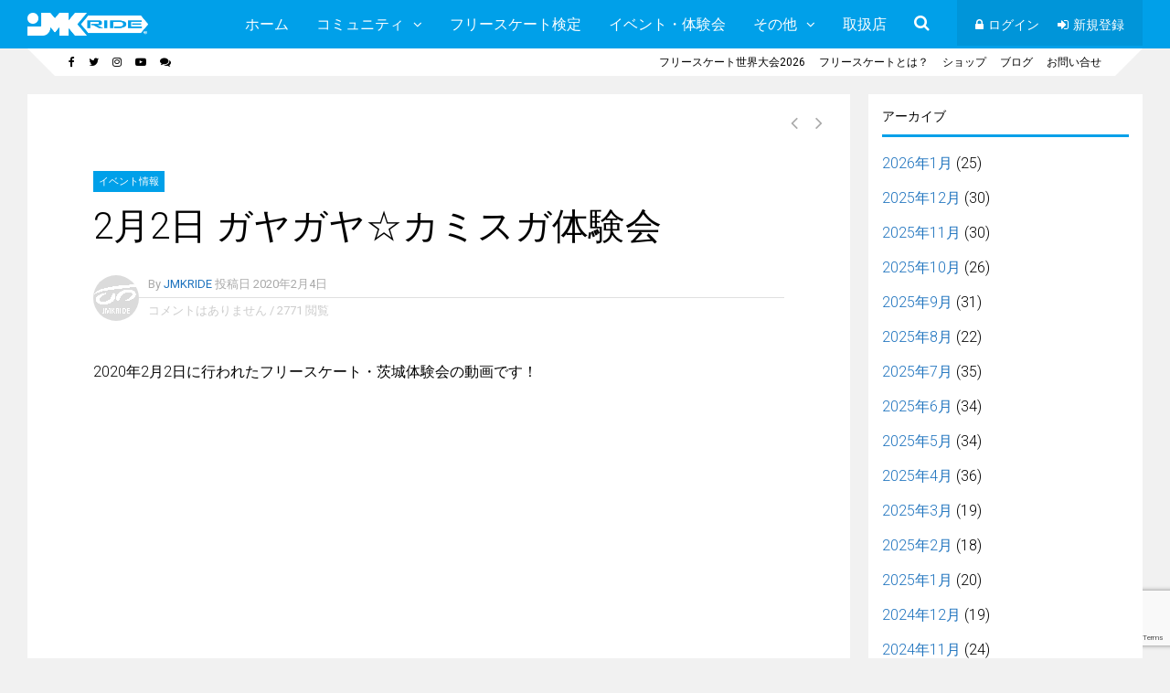

--- FILE ---
content_type: text/html; charset=UTF-8
request_url: https://jmkride.jp/archives/4652
body_size: 20404
content:
<!DOCTYPE html><html dir="ltr" lang="ja" prefix="og: https://ogp.me/ns#"><head><meta charset="UTF-8"><meta name="viewport" content="width=device-width, initial-scale=1"><link media="all" href="https://jmkride.jp/wp-content/cache/autoptimize/css/autoptimize_e9c51bf5790e98f87a75e1496a9023cd.css" rel="stylesheet"><link media="screen" href="https://jmkride.jp/wp-content/cache/autoptimize/css/autoptimize_69151054d803fdf078b802cfef1e3371.css" rel="stylesheet"><title>2月2日 ガヤガヤ☆カミスガ体験会</title><meta name="description" content="2020年2月2日に行われたフリースケート・茨城体験会の動画です！" /><meta name="robots" content="max-image-preview:large" /><meta name="author" content="JMKRIDE"/><link rel="canonical" href="https://jmkride.jp/archives/4652" /><meta name="generator" content="All in One SEO (AIOSEO) 4.9.3" /><meta property="og:locale" content="ja_JP" /><meta property="og:site_name" content="フリースケート / JMKRIDE公式サイト | ROLL WITH US" /><meta property="og:type" content="article" /><meta property="og:title" content="2月2日 ガヤガヤ☆カミスガ体験会" /><meta property="og:description" content="2020年2月2日に行われたフリースケート・茨城体験会の動画です！" /><meta property="og:url" content="https://jmkride.jp/archives/4652" /><meta property="og:image" content="https://jmkride.jp/wp-content/uploads/2020/02/200202.jpg" /><meta property="og:image:secure_url" content="https://jmkride.jp/wp-content/uploads/2020/02/200202.jpg" /><meta property="og:image:width" content="1850" /><meta property="og:image:height" content="1042" /><meta property="article:published_time" content="2020-02-04T08:13:07+00:00" /><meta property="article:modified_time" content="2020-08-26T00:31:25+00:00" /><meta property="article:publisher" content="https://www.facebook.com/JMKRIDE.jp" /><meta name="twitter:card" content="summary" /><meta name="twitter:site" content="@JMKRIDEjp" /><meta name="twitter:title" content="2月2日 ガヤガヤ☆カミスガ体験会" /><meta name="twitter:description" content="2020年2月2日に行われたフリースケート・茨城体験会の動画です！" /><meta name="twitter:creator" content="@JMKRIDEjp" /><meta name="twitter:image" content="https://jmkride.jp/wp-content/uploads/2020/02/200202.jpg" /> <script type="application/ld+json" class="aioseo-schema">{"@context":"https:\/\/schema.org","@graph":[{"@type":"Article","@id":"https:\/\/jmkride.jp\/archives\/4652#article","name":"2\u67082\u65e5 \u30ac\u30e4\u30ac\u30e4\u2606\u30ab\u30df\u30b9\u30ac\u4f53\u9a13\u4f1a","headline":"2\u67082\u65e5 \u30ac\u30e4\u30ac\u30e4\u2606\u30ab\u30df\u30b9\u30ac\u4f53\u9a13\u4f1a","author":{"@id":"https:\/\/jmkride.jp\/archives\/author\/jmkride#author"},"publisher":{"@id":"https:\/\/jmkride.jp\/#organization"},"image":{"@type":"ImageObject","url":"https:\/\/i0.wp.com\/jmkride.jp\/wp-content\/uploads\/2020\/02\/200202.jpg?fit=1850%2C1042&ssl=1","width":1850,"height":1042},"datePublished":"2020-02-04T17:13:07+09:00","dateModified":"2020-08-26T09:31:25+09:00","inLanguage":"ja","mainEntityOfPage":{"@id":"https:\/\/jmkride.jp\/archives\/4652#webpage"},"isPartOf":{"@id":"https:\/\/jmkride.jp\/archives\/4652#webpage"},"articleSection":"\u30a4\u30d9\u30f3\u30c8\u60c5\u5831"},{"@type":"BreadcrumbList","@id":"https:\/\/jmkride.jp\/archives\/4652#breadcrumblist","itemListElement":[{"@type":"ListItem","@id":"https:\/\/jmkride.jp#listItem","position":1,"name":"Home","item":"https:\/\/jmkride.jp","nextItem":{"@type":"ListItem","@id":"https:\/\/jmkride.jp\/archives\/category\/event#listItem","name":"\u30a4\u30d9\u30f3\u30c8\u60c5\u5831"}},{"@type":"ListItem","@id":"https:\/\/jmkride.jp\/archives\/category\/event#listItem","position":2,"name":"\u30a4\u30d9\u30f3\u30c8\u60c5\u5831","item":"https:\/\/jmkride.jp\/archives\/category\/event","nextItem":{"@type":"ListItem","@id":"https:\/\/jmkride.jp\/archives\/4652#listItem","name":"2\u67082\u65e5 \u30ac\u30e4\u30ac\u30e4\u2606\u30ab\u30df\u30b9\u30ac\u4f53\u9a13\u4f1a"},"previousItem":{"@type":"ListItem","@id":"https:\/\/jmkride.jp#listItem","name":"Home"}},{"@type":"ListItem","@id":"https:\/\/jmkride.jp\/archives\/4652#listItem","position":3,"name":"2\u67082\u65e5 \u30ac\u30e4\u30ac\u30e4\u2606\u30ab\u30df\u30b9\u30ac\u4f53\u9a13\u4f1a","previousItem":{"@type":"ListItem","@id":"https:\/\/jmkride.jp\/archives\/category\/event#listItem","name":"\u30a4\u30d9\u30f3\u30c8\u60c5\u5831"}}]},{"@type":"Organization","@id":"https:\/\/jmkride.jp\/#organization","name":"JMKRIDE","description":"ROLL WITH US","url":"https:\/\/jmkride.jp\/","logo":{"@type":"ImageObject","url":"https:\/\/i0.wp.com\/jmkride.jp\/wp-content\/uploads\/2015\/07\/cropped-top_logo01.png?fit=512%2C512&ssl=1","@id":"https:\/\/jmkride.jp\/archives\/4652\/#organizationLogo","width":512,"height":512},"image":{"@id":"https:\/\/jmkride.jp\/archives\/4652\/#organizationLogo"},"sameAs":["https:\/\/www.facebook.com\/JMKRIDE.jp","https:\/\/twitter.com\/JMKRIDEjp","https:\/\/www.instagram.com\/jmkride.jp","https:\/\/www.youtube.com\/JmkrideRollWithUs","https:\/\/ja.wikipedia.org\/wiki\/JMKRIDE"]},{"@type":"Person","@id":"https:\/\/jmkride.jp\/archives\/author\/jmkride#author","url":"https:\/\/jmkride.jp\/archives\/author\/jmkride","name":"JMKRIDE","image":{"@type":"ImageObject","@id":"https:\/\/jmkride.jp\/archives\/4652#authorImage","url":"https:\/\/i0.wp.com\/jmkride.jp\/wp-content\/uploads\/2020\/01\/2019skate-logo01.gif?fit=96%2C96&ssl=1","width":96,"height":96,"caption":"JMKRIDE"}},{"@type":"WebPage","@id":"https:\/\/jmkride.jp\/archives\/4652#webpage","url":"https:\/\/jmkride.jp\/archives\/4652","name":"2\u67082\u65e5 \u30ac\u30e4\u30ac\u30e4\u2606\u30ab\u30df\u30b9\u30ac\u4f53\u9a13\u4f1a","description":"2020\u5e742\u67082\u65e5\u306b\u884c\u308f\u308c\u305f\u30d5\u30ea\u30fc\u30b9\u30b1\u30fc\u30c8\u30fb\u8328\u57ce\u4f53\u9a13\u4f1a\u306e\u52d5\u753b\u3067\u3059\uff01","inLanguage":"ja","isPartOf":{"@id":"https:\/\/jmkride.jp\/#website"},"breadcrumb":{"@id":"https:\/\/jmkride.jp\/archives\/4652#breadcrumblist"},"author":{"@id":"https:\/\/jmkride.jp\/archives\/author\/jmkride#author"},"creator":{"@id":"https:\/\/jmkride.jp\/archives\/author\/jmkride#author"},"image":{"@type":"ImageObject","url":"https:\/\/i0.wp.com\/jmkride.jp\/wp-content\/uploads\/2020\/02\/200202.jpg?fit=1850%2C1042&ssl=1","@id":"https:\/\/jmkride.jp\/archives\/4652\/#mainImage","width":1850,"height":1042},"primaryImageOfPage":{"@id":"https:\/\/jmkride.jp\/archives\/4652#mainImage"},"datePublished":"2020-02-04T17:13:07+09:00","dateModified":"2020-08-26T09:31:25+09:00"},{"@type":"WebSite","@id":"https:\/\/jmkride.jp\/#website","url":"https:\/\/jmkride.jp\/","name":"JMKRIDE\u516c\u5f0f\u30b5\u30a4\u30c8","description":"ROLL WITH US","inLanguage":"ja","publisher":{"@id":"https:\/\/jmkride.jp\/#organization"}}]}</script> <link rel='dns-prefetch' href='//stats.wp.com' /><link rel='dns-prefetch' href='//fonts.googleapis.com' /><link rel='dns-prefetch' href='//v0.wordpress.com' /><link rel='preconnect' href='//i0.wp.com' /><link rel='preconnect' href='//c0.wp.com' /><link rel='preconnect' href='https://fonts.gstatic.com' crossorigin /><link rel="alternate" type="application/rss+xml" title="フリースケート / JMKRIDE公式サイト &raquo; フィード" href="https://jmkride.jp/feed" /><link rel="alternate" type="application/rss+xml" title="フリースケート / JMKRIDE公式サイト &raquo; コメントフィード" href="https://jmkride.jp/comments/feed" /><link rel="alternate" type="text/calendar" title="フリースケート / JMKRIDE公式サイト &raquo; iCal フィード" href="https://jmkride.jp/events/?ical=1" /><link rel="alternate" type="application/rss+xml" title="フリースケート / JMKRIDE公式サイト &raquo; 2月2日 ガヤガヤ☆カミスガ体験会 のコメントのフィード" href="https://jmkride.jp/archives/4652/feed" /><link rel="alternate" title="oEmbed (JSON)" type="application/json+oembed" href="https://jmkride.jp/wp-json/oembed/1.0/embed?url=https%3A%2F%2Fjmkride.jp%2Farchives%2F4652" /><link rel="alternate" title="oEmbed (XML)" type="text/xml+oembed" href="https://jmkride.jp/wp-json/oembed/1.0/embed?url=https%3A%2F%2Fjmkride.jp%2Farchives%2F4652&#038;format=xml" /><link rel='stylesheet' id='dashicons-css' href='https://jmkride.jp/wp-includes/css/dashicons.min.css?ver=6.9' type='text/css' media='all' /><link rel="preload" as="style" href="https://fonts.googleapis.com/css?family=Roboto:300,400,600,500%7CRoboto%20Slab:300&#038;subset=latin&#038;display=swap&#038;ver=6.9" /><link rel="stylesheet" href="https://fonts.googleapis.com/css?family=Roboto:300,400,600,500%7CRoboto%20Slab:300&#038;subset=latin&#038;display=swap&#038;ver=6.9" media="print" onload="this.media='all'"><noscript><link rel="stylesheet" href="https://fonts.googleapis.com/css?family=Roboto:300,400,600,500%7CRoboto%20Slab:300&#038;subset=latin&#038;display=swap&#038;ver=6.9" /></noscript> <script type="text/javascript" src="https://jmkride.jp/wp-includes/js/plupload/moxie.min.js?ver=1.3.5.1" id="moxiejs-js"></script> <script type="text/javascript" src="https://jmkride.jp/wp-includes/js/plupload/plupload.min.js?ver=2.1.9" id="plupload-js"></script> <script type="text/javascript" src="https://jmkride.jp/wp-includes/js/jquery/jquery.min.js?ver=3.7.1" id="jquery-core-js"></script> <script type="text/javascript" src="https://jmkride.jp/wp-includes/js/jquery/jquery-migrate.min.js?ver=3.4.1" id="jquery-migrate-js"></script> <script type="text/javascript" id="bp-confirm-js-extra">var BP_Confirm = {"are_you_sure":"\u672c\u5f53\u306b\u5b9f\u884c\u3057\u307e\u3059\u304b ?"};
//# sourceURL=bp-confirm-js-extra</script> <script type="text/javascript" src="https://jmkride.jp/wp-content/plugins/buddypress/bp-core/js/confirm.min.js?ver=14.4.0" id="bp-confirm-js"></script> <script type="text/javascript" src="https://jmkride.jp/wp-content/plugins/buddypress/bp-core/js/jquery-query.min.js?ver=14.4.0" id="bp-jquery-query-js"></script> <script type="text/javascript" src="https://jmkride.jp/wp-content/plugins/buddypress/bp-core/js/vendor/jquery-cookie.min.js?ver=14.4.0" id="bp-jquery-cookie-js"></script> <script type="text/javascript" src="https://jmkride.jp/wp-content/plugins/buddypress/bp-core/js/vendor/jquery-scroll-to.min.js?ver=14.4.0" id="bp-jquery-scroll-to-js"></script> <script type="text/javascript" id="bp-legacy-js-js-extra">var BP_DTheme = {"accepted":"\u627f\u8a8d\u6e08\u307f","close":"\u9589\u3058\u308b","comments":"\u30b3\u30e1\u30f3\u30c8","leave_group_confirm":"\u672c\u5f53\u306b\u3053\u306e\u30b0\u30eb\u30fc\u30d7\u304b\u3089\u96e2\u8131\u3057\u307e\u3059\u304b ?","mark_as_fav":"\u304a\u6c17\u306b\u5165\u308a","my_favs":"\u304a\u6c17\u306b\u5165\u308a","rejected":"\u5374\u4e0b\u6e08\u307f","remove_fav":"\u304a\u6c17\u306b\u5165\u308a\u304b\u3089\u524a\u9664","show_all":"\u3059\u3079\u3066\u8868\u793a","show_all_comments":"\u3053\u306e\u30b9\u30ec\u30c3\u30c9\u306e\u3059\u3079\u3066\u306e\u30b3\u30e1\u30f3\u30c8\u3092\u898b\u308b","show_x_comments":"\u3059\u3079\u3066\u306e\u30b3\u30e1\u30f3\u30c8\u3092\u8868\u793a  (%d)","unsaved_changes":"\u30d7\u30ed\u30d5\u30a3\u30fc\u30eb\u306b\u4fdd\u5b58\u3055\u308c\u3066\u3044\u306a\u5909\u66f4\u304c\u3042\u308a\u307e\u3059\u3002\u3053\u306e\u30da\u30fc\u30b8\u304b\u3089\u79fb\u52d5\u3059\u308b\u3068\u3001\u5909\u66f4\u304c\u3059\u3079\u3066\u5931\u308f\u308c\u307e\u3059\u3002","view":"\u8868\u793a","store_filter_settings":""};
//# sourceURL=bp-legacy-js-js-extra</script> <script type="text/javascript" src="https://jmkride.jp/wp-content/plugins/buddypress/bp-templates/bp-legacy/js/buddypress.min.js?ver=14.4.0" id="bp-legacy-js-js"></script> <script type="text/javascript" src="https://jmkride.jp/wp-content/plugins/wp-user-avatar/assets/flatpickr/flatpickr.min.js?ver=4.16.8" id="ppress-flatpickr-js"></script> <script type="text/javascript" src="https://jmkride.jp/wp-content/plugins/wp-user-avatar/assets/select2/select2.min.js?ver=4.16.8" id="ppress-select2-js"></script> <script></script><link rel="https://api.w.org/" href="https://jmkride.jp/wp-json/" /><link rel="alternate" title="JSON" type="application/json" href="https://jmkride.jp/wp-json/wp/v2/posts/4652" /><link rel="EditURI" type="application/rsd+xml" title="RSD" href="https://jmkride.jp/xmlrpc.php?rsd" /><meta name="generator" content="WordPress 6.9" /><link rel='shortlink' href='https://wp.me/p6wFiI-1d2' /> <script type="text/javascript">var ajaxurl = 'https://jmkride.jp/wp-admin/admin-ajax.php';</script> <meta name="tec-api-version" content="v1"><meta name="tec-api-origin" content="https://jmkride.jp"><link rel="alternate" href="https://jmkride.jp/wp-json/tribe/events/v1/" /><meta name="generator" content="Redux 4.4.11" /><!--[if gte IE 9]><style>.gp-slider-wrapper .gp-slide-caption + .gp-post-thumbnail:before,body:not(.gp-full-page-page-header) .gp-page-header.gp-has-text:before,body:not(.gp-full-page-page-header) .gp-page-header.gp-has-teaser-video.gp-has-text .gp-video-header:before{filter: none;}</style><![endif]--><meta name="generator" content="Elementor 3.34.2; features: additional_custom_breakpoints; settings: css_print_method-external, google_font-enabled, font_display-auto"><meta name="generator" content="Powered by WPBakery Page Builder - drag and drop page builder for WordPress."/><link rel="icon" href="https://i0.wp.com/jmkride.jp/wp-content/uploads/2020/01/cropped-2019skate-logo.png?fit=32%2C32&#038;ssl=1" sizes="32x32" /><link rel="icon" href="https://i0.wp.com/jmkride.jp/wp-content/uploads/2020/01/cropped-2019skate-logo.png?fit=192%2C192&#038;ssl=1" sizes="192x192" /><link rel="apple-touch-icon" href="https://i0.wp.com/jmkride.jp/wp-content/uploads/2020/01/cropped-2019skate-logo.png?fit=180%2C180&#038;ssl=1" /><meta name="msapplication-TileImage" content="https://i0.wp.com/jmkride.jp/wp-content/uploads/2020/01/cropped-2019skate-logo.png?fit=270%2C270&#038;ssl=1" /> <noscript><style>.wpb_animate_when_almost_visible { opacity: 1; }</style></noscript></head><body class="bp-legacy wp-singular post-template-default single single-post postid-4652 single-format-standard wp-theme-socialize tribe-no-js page-template-socialize wc-shortcodes-font-awesome-enabled gp-theme gp-responsive gp-wide-layout gp-retina gp-normal-scrolling gp-back-to-top-all gp-fixed-header-desktop gp-header-standard gp-cart-all gp-search-all gp-profile-mobile gp-small-header-all gp-standard-page-header gp-right-sidebar gp-sticky-sidebars wpb-js-composer js-comp-ver-8.7.2 vc_responsive elementor-default elementor-kit-6721 no-js"><div id="gp-site-wrapper"><nav id="gp-mobile-nav"><div id="gp-mobile-nav-close-button"></div><ul class="menu"><li id="nav-menu-item-3710" class="gp-standard-menu  gp-columns-1  gp-show-all main-menu-item  menu-item-even menu-item-depth-0  menu-item menu-item-type-post_type menu-item-object-page menu-item-home"><a href="https://jmkride.jp/" class="menu-link main-menu-link">ホーム</a></li><li id="nav-menu-item-3992" class="gp-standard-menu  gp-columns-1  gp-show-all main-menu-item  menu-item-even menu-item-depth-0  menu-item menu-item-type-custom menu-item-object-custom menu-item-has-children"><a href="#" class="menu-link main-menu-link">コミュニティ</a><ul class="sub-menu menu-odd  menu-depth-1"><li id="nav-menu-item-3701" class="gp-standard-menu   gp-menu-link gp-show-all sub-menu-item  menu-item-odd menu-item-depth-1  menu-item menu-item-type-custom menu-item-object-custom"><a href="/forums" class="menu-link sub-menu-link">フォーラム</a></li><li id="nav-menu-item-3698" class="gp-standard-menu   gp-menu-link gp-show-all sub-menu-item  menu-item-odd menu-item-depth-1  menu-item menu-item-type-custom menu-item-object-custom"><a href="/activity" class="menu-link sub-menu-link">アクティビティ</a></li><li id="nav-menu-item-3699" class="gp-standard-menu   gp-menu-link gp-show-all sub-menu-item  menu-item-odd menu-item-depth-1  menu-item menu-item-type-custom menu-item-object-custom"><a href="/groups" class="menu-link sub-menu-link">グループ</a></li><li id="nav-menu-item-3700" class="gp-standard-menu   gp-menu-link gp-show-all sub-menu-item  menu-item-odd menu-item-depth-1  menu-item menu-item-type-custom menu-item-object-custom"><a href="/members" class="menu-link sub-menu-link">メンバー</a></li></ul></li><li id="nav-menu-item-5392" class="gp-standard-menu  gp-columns-1  gp-show-all main-menu-item  menu-item-even menu-item-depth-0  menu-item menu-item-type-post_type menu-item-object-page"><a href="https://jmkride.jp/jmkride-skills" class="menu-link main-menu-link">フリースケート検定</a></li><li id="nav-menu-item-3910" class="gp-standard-menu  gp-columns-1  gp-show-all main-menu-item  menu-item-even menu-item-depth-0  menu-item menu-item-type-post_type menu-item-object-page"><a href="https://jmkride.jp/event" class="menu-link main-menu-link">イベント・体験会</a></li><li id="nav-menu-item-3908" class="gp-standard-menu  gp-columns-1  gp-show-all main-menu-item  menu-item-even menu-item-depth-0  menu-item menu-item-type-custom menu-item-object-custom menu-item-has-children"><a href="#" class="menu-link main-menu-link">その他</a><ul class="sub-menu menu-odd  menu-depth-1"><li id="nav-menu-item-3909" class="gp-standard-menu   gp-menu-link gp-show-all sub-menu-item  menu-item-odd menu-item-depth-1  menu-item menu-item-type-post_type menu-item-object-page"><a href="https://jmkride.jp/jmkride-rider" class="menu-link sub-menu-link">契約ライダー</a></li><li id="nav-menu-item-7810" class="gp-standard-menu   gp-menu-link gp-show-all sub-menu-item  menu-item-odd menu-item-depth-1  menu-item menu-item-type-post_type menu-item-object-page"><a href="https://jmkride.jp/japanopen-results" class="menu-link sub-menu-link">ジャパンオープン記録</a></li><li id="nav-menu-item-4000" class="gp-standard-menu   gp-menu-link gp-show-all sub-menu-item  menu-item-odd menu-item-depth-1  menu-item menu-item-type-post_type menu-item-object-page"><a href="https://jmkride.jp/blog" class="menu-link sub-menu-link">ブログ</a></li><li id="nav-menu-item-4001" class="gp-standard-menu   gp-menu-link gp-show-all sub-menu-item  menu-item-odd menu-item-depth-1  menu-item menu-item-type-post_type menu-item-object-page"><a href="https://jmkride.jp/faqs" class="menu-link sub-menu-link">よくある質問</a></li><li id="nav-menu-item-6272" class="gp-standard-menu   gp-menu-link gp-show-all sub-menu-item  menu-item-odd menu-item-depth-1  menu-item menu-item-type-post_type menu-item-object-page"><a href="https://jmkride.jp/links" class="menu-link sub-menu-link">フリースケート関連リンク</a></li><li id="nav-menu-item-11954" class="gp-standard-menu     sub-menu-item  menu-item-odd menu-item-depth-1  menu-item menu-item-type-post_type menu-item-object-page"><a href="https://jmkride.jp/jmkpark" class="menu-link sub-menu-link">64パークおよびJMKパーク使用について</a></li><li id="nav-menu-item-4002" class="gp-standard-menu   gp-menu-link gp-show-all sub-menu-item  menu-item-odd menu-item-depth-1  menu-item menu-item-type-post_type menu-item-object-page"><a href="https://jmkride.jp/contactus" class="menu-link sub-menu-link">お問い合わせ</a></li></ul></li><li id="nav-menu-item-3911" class="gp-standard-menu  gp-columns-1  gp-show-all main-menu-item  menu-item-even menu-item-depth-0  menu-item menu-item-type-post_type menu-item-object-page"><a href="https://jmkride.jp/shop" class="menu-link main-menu-link">取扱店</a></li></ul><ul id="menu-socialize-secondary-main-header-menu" class="menu"><li id="nav-menu-item-3693" class="gp-login-link  gp-columns-1  gp-show-all main-menu-item  menu-item-even menu-item-depth-0  fa fa-lock menu-item menu-item-type-custom menu-item-object-custom"><a href="#login" class="menu-link main-menu-link">ログイン</a></li><li id="nav-menu-item-3694" class="gp-register-link  gp-columns-1  gp-show-all main-menu-item  menu-item-even menu-item-depth-0  fa fa-sign-in menu-item menu-item-type-custom menu-item-object-custom"><a href="https://jmkride.jp/register" class="menu-link main-menu-link">新規登録</a></li></ul></nav><div id="gp-mobile-nav-bg"></div><div id="gp-page-wrapper"><header id="gp-main-header"><div class="gp-container"><div id="gp-logo"> <a href="https://jmkride.jp/" title="フリースケート / JMKRIDE公式サイト"> <img src="https://jmkride.jp/wp-content/uploads/2020/01/white01.png" alt="フリースケート / JMKRIDE公式サイト" width="132" height="22" class="gp-desktop-logo" /> <img src="https://jmkride.jp/wp-content/uploads/2020/01/white01.png" alt="フリースケート / JMKRIDE公式サイト" width="132" height="22" class="gp-scrolling-logo" /> <img src="https://jmkride.jp/wp-content/uploads/2020/01/sd_white.png" alt="フリースケート / JMKRIDE公式サイト" width="26" height="22" class="gp-mobile-logo" /> </a></div> <a id="gp-mobile-nav-button"></a><nav id="gp-main-nav" class="gp-nav"><nav id="gp-primary-main-nav"><ul id="menu-socialize-primary-main-header-menu-1" class="menu"><li id="nav-menu-item-3710" class="gp-standard-menu  gp-columns-1  gp-show-all main-menu-item  menu-item-even menu-item-depth-0  menu-item menu-item-type-post_type menu-item-object-page menu-item-home"><a href="https://jmkride.jp/" class="menu-link main-menu-link">ホーム</a></li><li id="nav-menu-item-3992" class="gp-standard-menu  gp-columns-1  gp-show-all main-menu-item  menu-item-even menu-item-depth-0  menu-item menu-item-type-custom menu-item-object-custom menu-item-has-children"><a href="#" class="menu-link main-menu-link">コミュニティ</a><ul class="sub-menu menu-odd  menu-depth-1"><li id="nav-menu-item-3701" class="gp-standard-menu   gp-menu-link gp-show-all sub-menu-item  menu-item-odd menu-item-depth-1  menu-item menu-item-type-custom menu-item-object-custom"><a href="/forums" class="menu-link sub-menu-link">フォーラム</a></li><li id="nav-menu-item-3698" class="gp-standard-menu   gp-menu-link gp-show-all sub-menu-item  menu-item-odd menu-item-depth-1  menu-item menu-item-type-custom menu-item-object-custom"><a href="/activity" class="menu-link sub-menu-link">アクティビティ</a></li><li id="nav-menu-item-3699" class="gp-standard-menu   gp-menu-link gp-show-all sub-menu-item  menu-item-odd menu-item-depth-1  menu-item menu-item-type-custom menu-item-object-custom"><a href="/groups" class="menu-link sub-menu-link">グループ</a></li><li id="nav-menu-item-3700" class="gp-standard-menu   gp-menu-link gp-show-all sub-menu-item  menu-item-odd menu-item-depth-1  menu-item menu-item-type-custom menu-item-object-custom"><a href="/members" class="menu-link sub-menu-link">メンバー</a></li></ul></li><li id="nav-menu-item-5392" class="gp-standard-menu  gp-columns-1  gp-show-all main-menu-item  menu-item-even menu-item-depth-0  menu-item menu-item-type-post_type menu-item-object-page"><a href="https://jmkride.jp/jmkride-skills" class="menu-link main-menu-link">フリースケート検定</a></li><li id="nav-menu-item-3910" class="gp-standard-menu  gp-columns-1  gp-show-all main-menu-item  menu-item-even menu-item-depth-0  menu-item menu-item-type-post_type menu-item-object-page"><a href="https://jmkride.jp/event" class="menu-link main-menu-link">イベント・体験会</a></li><li id="nav-menu-item-3908" class="gp-standard-menu  gp-columns-1  gp-show-all main-menu-item  menu-item-even menu-item-depth-0  menu-item menu-item-type-custom menu-item-object-custom menu-item-has-children"><a href="#" class="menu-link main-menu-link">その他</a><ul class="sub-menu menu-odd  menu-depth-1"><li id="nav-menu-item-3909" class="gp-standard-menu   gp-menu-link gp-show-all sub-menu-item  menu-item-odd menu-item-depth-1  menu-item menu-item-type-post_type menu-item-object-page"><a href="https://jmkride.jp/jmkride-rider" class="menu-link sub-menu-link">契約ライダー</a></li><li id="nav-menu-item-7810" class="gp-standard-menu   gp-menu-link gp-show-all sub-menu-item  menu-item-odd menu-item-depth-1  menu-item menu-item-type-post_type menu-item-object-page"><a href="https://jmkride.jp/japanopen-results" class="menu-link sub-menu-link">ジャパンオープン記録</a></li><li id="nav-menu-item-4000" class="gp-standard-menu   gp-menu-link gp-show-all sub-menu-item  menu-item-odd menu-item-depth-1  menu-item menu-item-type-post_type menu-item-object-page"><a href="https://jmkride.jp/blog" class="menu-link sub-menu-link">ブログ</a></li><li id="nav-menu-item-4001" class="gp-standard-menu   gp-menu-link gp-show-all sub-menu-item  menu-item-odd menu-item-depth-1  menu-item menu-item-type-post_type menu-item-object-page"><a href="https://jmkride.jp/faqs" class="menu-link sub-menu-link">よくある質問</a></li><li id="nav-menu-item-6272" class="gp-standard-menu   gp-menu-link gp-show-all sub-menu-item  menu-item-odd menu-item-depth-1  menu-item menu-item-type-post_type menu-item-object-page"><a href="https://jmkride.jp/links" class="menu-link sub-menu-link">フリースケート関連リンク</a></li><li id="nav-menu-item-11954" class="gp-standard-menu     sub-menu-item  menu-item-odd menu-item-depth-1  menu-item menu-item-type-post_type menu-item-object-page"><a href="https://jmkride.jp/jmkpark" class="menu-link sub-menu-link">64パークおよびJMKパーク使用について</a></li><li id="nav-menu-item-4002" class="gp-standard-menu   gp-menu-link gp-show-all sub-menu-item  menu-item-odd menu-item-depth-1  menu-item menu-item-type-post_type menu-item-object-page"><a href="https://jmkride.jp/contactus" class="menu-link sub-menu-link">お問い合わせ</a></li></ul></li><li id="nav-menu-item-3911" class="gp-standard-menu  gp-columns-1  gp-show-all main-menu-item  menu-item-even menu-item-depth-0  menu-item menu-item-type-post_type menu-item-object-page"><a href="https://jmkride.jp/shop" class="menu-link main-menu-link">取扱店</a></li></ul></nav><div id="gp-search"><div id="gp-search-button"></div><div id="gp-search-box"><form method="get" class="searchform" action="https://jmkride.jp/"> <input type="text" name="s" class="gp-search-bar" placeholder="search" /> <button type="submit" class="gp-search-submit"></button></form></div></div><nav id="gp-secondary-main-nav"><ul id="menu-socialize-secondary-main-header-menu-1" class="menu"><li id="nav-menu-item-3693" class="gp-login-link  gp-columns-1  gp-show-all main-menu-item  menu-item-even menu-item-depth-0  fa fa-lock menu-item menu-item-type-custom menu-item-object-custom"><a href="#login" class="menu-link main-menu-link">ログイン</a></li><li id="nav-menu-item-3694" class="gp-register-link  gp-columns-1  gp-show-all main-menu-item  menu-item-even menu-item-depth-0  fa fa-sign-in menu-item menu-item-type-custom menu-item-object-custom"><a href="https://jmkride.jp/register" class="menu-link main-menu-link">新規登録</a></li></ul></nav></nav></div></header><header id="gp-small-header"><div class="gp-container"><div class="gp-left-triangle"></div><div class="gp-right-triangle"></div><nav id="gp-top-nav" class="gp-nav"><div id="gp-left-top-nav"><ul id="menu-socialize-social-icons-menu" class="menu"><li id="nav-menu-item-3692" class="gp-standard-menu  gp-columns-1  gp-show-all main-menu-item  menu-item-even menu-item-depth-0 gp-hide-nav-label fa fa-facebook menu-item menu-item-type-custom menu-item-object-custom"><a target="_blank" href="https://www.facebook.com/JMKRIDE.jp" class="menu-link main-menu-link"></a></li><li id="nav-menu-item-3695" class="gp-standard-menu  gp-columns-1  gp-show-all main-menu-item  menu-item-even menu-item-depth-0 gp-hide-nav-label fa fa-twitter menu-item menu-item-type-custom menu-item-object-custom"><a target="_blank" href="https://twitter.com/JMKRIDEjp" class="menu-link main-menu-link"></a></li><li id="nav-menu-item-3905" class="gp-standard-menu  gp-columns-1  gp-show-all main-menu-item  menu-item-even menu-item-depth-0 gp-hide-nav-label menu-item menu-item-type-custom menu-item-object-custom"><a target="_blank" href="https://www.instagram.com/joinmykrew" class="menu-link main-menu-link"><i class="gp-menu-icon fa fa-instagram"></i></a></li><li id="nav-menu-item-3696" class="gp-standard-menu  gp-columns-1  gp-show-all main-menu-item  menu-item-even menu-item-depth-0 gp-hide-nav-label fa fa-youtube-play menu-item menu-item-type-custom menu-item-object-custom"><a target="_blank" href="https://www.youtube.com/c/JmkrideRollWithUs" class="menu-link main-menu-link"></a></li><li id="nav-menu-item-3906" class="gp-standard-menu  gp-columns-1  gp-show-all main-menu-item  menu-item-even menu-item-depth-0 gp-hide-nav-label menu-item menu-item-type-custom menu-item-object-custom"><a target="_blank" href="https://line.me/ti/g2/mtEjldyle-qCwOVVha3txA" class="menu-link main-menu-link"><i class="gp-menu-icon fa fa-comments"></i></a></li></ul></div><div id="gp-right-top-nav"><ul id="menu-socialize-small-top-header-menu" class="menu"><li id="nav-menu-item-11013" class="gp-standard-menu  gp-columns-1  gp-show-all main-menu-item  menu-item-even menu-item-depth-0  menu-item menu-item-type-custom menu-item-object-custom"><a href="https://jmkride.jp/2026jo" class="menu-link main-menu-link">フリースケート世界大会2026</a></li><li id="nav-menu-item-7704" class="gp-standard-menu  gp-columns-1  gp-show-all main-menu-item  menu-item-even menu-item-depth-0  menu-item menu-item-type-post_type menu-item-object-page"><a href="https://jmkride.jp/freeskates" class="menu-link main-menu-link">フリースケートとは？</a></li><li id="nav-menu-item-7707" class="gp-standard-menu  gp-columns-1  gp-show-all main-menu-item  menu-item-even menu-item-depth-0  menu-item menu-item-type-custom menu-item-object-custom"><a href="https://rollwithus.jp" class="menu-link main-menu-link">ショップ</a></li><li id="nav-menu-item-3830" class="gp-standard-menu  gp-columns-1  gp-show-all main-menu-item  menu-item-even menu-item-depth-0  menu-item menu-item-type-post_type menu-item-object-page"><a href="https://jmkride.jp/blog" class="menu-link main-menu-link">ブログ</a></li><li id="nav-menu-item-3832" class="gp-standard-menu  gp-columns-1  gp-show-all main-menu-item  menu-item-even menu-item-depth-0  menu-item menu-item-type-post_type menu-item-object-page"><a href="https://jmkride.jp/contact" class="menu-link main-menu-link">お問い合せ</a></li></ul></div></nav></div></header><div id="gp-fixed-header-padding"></div><div class="gp-clear"></div><div id="gp-content-wrapper" class="gp-container"><div id="gp-inner-container"><div id="gp-left-column"><div id="gp-content"><article class="post-4652 post type-post status-publish format-standard has-post-thumbnail category-event" itemscope itemtype="https://schema.org/Article"><meta itemprop="mainEntityOfPage" itemType="https://schema.org/WebPage" content="https://jmkride.jp/archives/4652"><meta itemprop="headline" content="2月2日 ガヤガヤ☆カミスガ体験会"><div itemprop="image" itemscope itemtype="https://schema.org/ImageObject"><meta itemprop="url" content="https://jmkride.jp/wp-content/uploads/2020/02/200202.jpg"><meta itemprop="width" content="1050"><meta itemprop="height" content="600"></div><meta itemprop="author" content="JMKRIDE"><meta itemprop="datePublished" content="2020-02-04"><meta itemprop="dateModified" content="2020-08-26"><div itemprop="publisher" itemscope itemtype="https://schema.org/Organization"><div itemprop="logo" itemscope itemtype="https://schema.org/ImageObject"><meta itemprop="url" content="https://jmkride.jp/wp-content/uploads/2020/01/white01.png"><meta itemprop="width" content="132"><meta itemprop="height" content="22"></div><meta itemprop="name" content="フリースケート / JMKRIDE公式サイト"></div><div id="gp-post-navigation"><div id="gp-post-links"> <a href="https://jmkride.jp/archives/4643" rel="prev"></a> <a href="https://jmkride.jp/archives/4687" rel="next"></a></div><div class="gp-clear"></div></div><header class="gp-entry-header"><div class="gp-entry-cats"><a href="https://jmkride.jp/archives/category/event">イベント情報</a></div><h1 class="gp-entry-title" itemprop="headline"> 2月2日 ガヤガヤ☆カミスガ体験会</h1><div class="gp-entry-meta"> <span class="gp-post-meta gp-meta-avatar"><a href="https://jmkride.jp/archives/author/jmkride"><img alt='' src='https://i0.wp.com/jmkride.jp/wp-content/uploads/2020/01/2019skate-logo01.gif?fit=50%2C50&#038;ssl=1' srcset='https://i0.wp.com/jmkride.jp/wp-content/uploads/2020/01/2019skate-logo01.gif?resize=100%2C100&#038;ssl=1 2x' class='avatar avatar-50 photo' height='50' width='50' decoding='async'/></a></span> <span class="gp-post-meta-rows"> <span class="gp-post-meta-row-1"> <span class="gp-post-meta gp-meta-author">By <a href="https://jmkride.jp/archives/author/jmkride">JMKRIDE</a></span> 投稿日 <time class="gp-post-meta gp-meta-date" itemprop="datePublished" datetime="2020-02-04T17:13:07+09:00">2020年2月4日</time> </span> <span class="gp-post-meta-row-2"> <span class="gp-post-meta gp-meta-comments"><a href="https://jmkride.jp/archives/4652#respond" class="comments-link" >コメントはありません</a></span> / <span class="gp-post-meta gp-meta-views">2771 閲覧</span> </span> </span></div></header><div class="gp-entry-content gp-image-above"><div class="gp-entry-text" itemprop="text"><p> 2020年2月2日に行われたフリースケート・茨城体験会の動画です！</p><figure class="wp-block-embed-youtube wp-block-embed is-type-video is-provider-youtube wp-embed-aspect-16-9 wp-has-aspect-ratio"><div class="wp-block-embed__wrapper"> <iframe title="フリースケート - 2020.02.02 / JMKRIDE - カミスガ" width="730" height="411" src="https://www.youtube.com/embed/33l9QUSHICc?feature=oembed" frameborder="0" allow="accelerometer; autoplay; clipboard-write; encrypted-media; gyroscope; picture-in-picture; web-share" referrerpolicy="strict-origin-when-cross-origin" allowfullscreen></iframe></div></figure><div class="sharedaddy sd-sharing-enabled"><div class="robots-nocontent sd-block sd-social sd-social-official sd-sharing"><h3 class="sd-title">共有:</h3><div class="sd-content"><ul><li class="share-facebook"><div class="fb-share-button" data-href="https://jmkride.jp/archives/4652" data-layout="button_count"></div></li><li class="share-twitter"><a href="https://twitter.com/share" class="twitter-share-button" data-url="https://jmkride.jp/archives/4652" data-text="2月2日 ガヤガヤ☆カミスガ体験会" data-via="JMKRIDEjp" >Tweet</a></li><li class="share-custom share-custom-line"><a rel="nofollow noopener noreferrer"
 data-shared="sharing-custom-4652"
 class="share-custom share-custom-line sd-button"
 href="https://jmkride.jp/archives/4652?share=custom-1578399061"
 target="_blank"
 aria-labelledby="sharing-custom-4652"
 > <span id="sharing-custom-4652" hidden>クリックして LINEに送る で共有 (新しいウィンドウで開きます)</span> <span style="background-image:url(&quot;https://jmkride.jp/wp-content/uploads/2020/01/square-default-e1578386168313.png&quot;);">LINEに送る</span> </a></li><li class="share-end"></li></ul></div></div></div></div></div><div class="gp-related-wrapper gp-carousel-wrapper gp-slider"><h3>関連記事</h3><ul class="slides"><li><section class="gp-post-item post-5729 post type-post status-publish format-standard has-post-thumbnail category-event"><div class="gp-post-thumbnail gp-loop-featured"><div class="gp-image-above"> <a href="https://jmkride.jp/archives/5729" title="8月6日 茨城練習会"> <img src="https://jmkride.jp/wp-content/uploads/2021/08/86-327x219.jpg" data-rel="https://jmkride.jp/wp-content/uploads/2021/08/86-654x438.jpg" width="327" height="219" alt="8月6日 茨城練習会" class="gp-post-image" /> </a></div></div><div class="gp-loop-content"><div class="gp-loop-title" itemprop="headline"><a href="https://jmkride.jp/archives/5729" title="8月6日 茨城練習会">8月6日 茨城練習会</a></div><div class="gp-loop-meta"> <time class="gp-post-meta gp-meta-date" itemprop="datePublished" datetime="2021-08-06T23:19:52+09:00">2021年8月6日</time></div></div></section></li><li><section class="gp-post-item post-5355 post type-post status-publish format-standard has-post-thumbnail category-event"><div class="gp-post-thumbnail gp-loop-featured"><div class="gp-image-above"> <a href="https://jmkride.jp/archives/5355" title="10月25日 茨城練習会"> <img src="https://jmkride.jp/wp-content/uploads/2020/10/1025-327x219.jpg" data-rel="https://jmkride.jp/wp-content/uploads/2020/10/1025-654x438.jpg" width="327" height="219" alt="10月25日 茨城練習会" class="gp-post-image" /> </a></div></div><div class="gp-loop-content"><div class="gp-loop-title" itemprop="headline"><a href="https://jmkride.jp/archives/5355" title="10月25日 茨城練習会">10月25日 茨城練習会</a></div><div class="gp-loop-meta"> <time class="gp-post-meta gp-meta-date" itemprop="datePublished" datetime="2020-10-27T12:19:56+09:00">2020年10月27日</time></div></div></section></li><li><section class="gp-post-item post-11744 post type-post status-publish format-standard has-post-thumbnail category-event"><div class="gp-post-thumbnail gp-loop-featured"><div class="gp-image-above"> <a href="https://jmkride.jp/archives/11744" title="フリースケート – 11月10日 64セッション"> <img src="https://jmkride.jp/wp-content/uploads/2025/11/251110-327x219.jpg" data-rel="https://jmkride.jp/wp-content/uploads/2025/11/251110-654x438.jpg" width="327" height="219" alt="フリースケート – 11月10日 64セッション" class="gp-post-image" /> </a></div></div><div class="gp-loop-content"><div class="gp-loop-title" itemprop="headline"><a href="https://jmkride.jp/archives/11744" title="フリースケート – 11月10日 64セッション">フリースケート – 11月10日 64セッション</a></div><div class="gp-loop-meta"> <time class="gp-post-meta gp-meta-date" itemprop="datePublished" datetime="2025-11-10T22:54:31+09:00">2025年11月10日</time></div></div></section></li></ul></div><div id="comments"><div id="respond" class="comment-respond"><h3 id="reply-title" class="comment-reply-title">コメントを書く <small><a rel="nofollow" id="cancel-comment-reply-link" href="/archives/4652#respond" style="display:none;">Cancel Reply</a></small></h3><p class="must-log-in">You must be <a href="#login">logged in</a> to post a comment.</p></div><p class="akismet_comment_form_privacy_notice">このサイトはスパムを低減するために Akismet を使っています。<a href="https://akismet.com/privacy/" target="_blank" rel="nofollow noopener">コメントデータの処理方法の詳細はこちらをご覧ください</a>。</p></div></article></div></div><aside id="gp-sidebar-right" class="gp-sidebar"><div id="archives-2" class="widget widget_archive"><h3 class="widgettitle">アーカイブ</h3><ul><li><a href='https://jmkride.jp/archives/date/2026/01'>2026年1月</a>&nbsp;(25)</li><li><a href='https://jmkride.jp/archives/date/2025/12'>2025年12月</a>&nbsp;(30)</li><li><a href='https://jmkride.jp/archives/date/2025/11'>2025年11月</a>&nbsp;(30)</li><li><a href='https://jmkride.jp/archives/date/2025/10'>2025年10月</a>&nbsp;(26)</li><li><a href='https://jmkride.jp/archives/date/2025/09'>2025年9月</a>&nbsp;(31)</li><li><a href='https://jmkride.jp/archives/date/2025/08'>2025年8月</a>&nbsp;(22)</li><li><a href='https://jmkride.jp/archives/date/2025/07'>2025年7月</a>&nbsp;(35)</li><li><a href='https://jmkride.jp/archives/date/2025/06'>2025年6月</a>&nbsp;(34)</li><li><a href='https://jmkride.jp/archives/date/2025/05'>2025年5月</a>&nbsp;(34)</li><li><a href='https://jmkride.jp/archives/date/2025/04'>2025年4月</a>&nbsp;(36)</li><li><a href='https://jmkride.jp/archives/date/2025/03'>2025年3月</a>&nbsp;(19)</li><li><a href='https://jmkride.jp/archives/date/2025/02'>2025年2月</a>&nbsp;(18)</li><li><a href='https://jmkride.jp/archives/date/2025/01'>2025年1月</a>&nbsp;(20)</li><li><a href='https://jmkride.jp/archives/date/2024/12'>2024年12月</a>&nbsp;(19)</li><li><a href='https://jmkride.jp/archives/date/2024/11'>2024年11月</a>&nbsp;(24)</li><li><a href='https://jmkride.jp/archives/date/2024/10'>2024年10月</a>&nbsp;(25)</li><li><a href='https://jmkride.jp/archives/date/2024/09'>2024年9月</a>&nbsp;(31)</li><li><a href='https://jmkride.jp/archives/date/2024/08'>2024年8月</a>&nbsp;(20)</li><li><a href='https://jmkride.jp/archives/date/2024/07'>2024年7月</a>&nbsp;(18)</li><li><a href='https://jmkride.jp/archives/date/2024/06'>2024年6月</a>&nbsp;(26)</li><li><a href='https://jmkride.jp/archives/date/2024/05'>2024年5月</a>&nbsp;(18)</li><li><a href='https://jmkride.jp/archives/date/2024/04'>2024年4月</a>&nbsp;(15)</li><li><a href='https://jmkride.jp/archives/date/2024/03'>2024年3月</a>&nbsp;(21)</li><li><a href='https://jmkride.jp/archives/date/2024/02'>2024年2月</a>&nbsp;(8)</li><li><a href='https://jmkride.jp/archives/date/2024/01'>2024年1月</a>&nbsp;(5)</li><li><a href='https://jmkride.jp/archives/date/2023/12'>2023年12月</a>&nbsp;(21)</li><li><a href='https://jmkride.jp/archives/date/2023/11'>2023年11月</a>&nbsp;(30)</li><li><a href='https://jmkride.jp/archives/date/2023/10'>2023年10月</a>&nbsp;(26)</li><li><a href='https://jmkride.jp/archives/date/2023/09'>2023年9月</a>&nbsp;(30)</li><li><a href='https://jmkride.jp/archives/date/2023/08'>2023年8月</a>&nbsp;(29)</li><li><a href='https://jmkride.jp/archives/date/2023/07'>2023年7月</a>&nbsp;(36)</li><li><a href='https://jmkride.jp/archives/date/2023/06'>2023年6月</a>&nbsp;(28)</li><li><a href='https://jmkride.jp/archives/date/2023/05'>2023年5月</a>&nbsp;(40)</li><li><a href='https://jmkride.jp/archives/date/2023/04'>2023年4月</a>&nbsp;(51)</li><li><a href='https://jmkride.jp/archives/date/2023/03'>2023年3月</a>&nbsp;(33)</li><li><a href='https://jmkride.jp/archives/date/2023/02'>2023年2月</a>&nbsp;(28)</li><li><a href='https://jmkride.jp/archives/date/2023/01'>2023年1月</a>&nbsp;(25)</li><li><a href='https://jmkride.jp/archives/date/2022/12'>2022年12月</a>&nbsp;(28)</li><li><a href='https://jmkride.jp/archives/date/2022/11'>2022年11月</a>&nbsp;(30)</li><li><a href='https://jmkride.jp/archives/date/2022/10'>2022年10月</a>&nbsp;(25)</li><li><a href='https://jmkride.jp/archives/date/2022/09'>2022年9月</a>&nbsp;(26)</li><li><a href='https://jmkride.jp/archives/date/2022/08'>2022年8月</a>&nbsp;(25)</li><li><a href='https://jmkride.jp/archives/date/2022/07'>2022年7月</a>&nbsp;(30)</li><li><a href='https://jmkride.jp/archives/date/2022/06'>2022年6月</a>&nbsp;(30)</li><li><a href='https://jmkride.jp/archives/date/2022/05'>2022年5月</a>&nbsp;(28)</li><li><a href='https://jmkride.jp/archives/date/2022/04'>2022年4月</a>&nbsp;(18)</li><li><a href='https://jmkride.jp/archives/date/2022/03'>2022年3月</a>&nbsp;(12)</li><li><a href='https://jmkride.jp/archives/date/2022/02'>2022年2月</a>&nbsp;(8)</li><li><a href='https://jmkride.jp/archives/date/2022/01'>2022年1月</a>&nbsp;(10)</li><li><a href='https://jmkride.jp/archives/date/2021/12'>2021年12月</a>&nbsp;(9)</li><li><a href='https://jmkride.jp/archives/date/2021/11'>2021年11月</a>&nbsp;(10)</li><li><a href='https://jmkride.jp/archives/date/2021/10'>2021年10月</a>&nbsp;(12)</li><li><a href='https://jmkride.jp/archives/date/2021/09'>2021年9月</a>&nbsp;(13)</li><li><a href='https://jmkride.jp/archives/date/2021/08'>2021年8月</a>&nbsp;(11)</li><li><a href='https://jmkride.jp/archives/date/2021/07'>2021年7月</a>&nbsp;(4)</li><li><a href='https://jmkride.jp/archives/date/2021/06'>2021年6月</a>&nbsp;(4)</li><li><a href='https://jmkride.jp/archives/date/2021/05'>2021年5月</a>&nbsp;(10)</li><li><a href='https://jmkride.jp/archives/date/2021/04'>2021年4月</a>&nbsp;(8)</li><li><a href='https://jmkride.jp/archives/date/2021/03'>2021年3月</a>&nbsp;(5)</li><li><a href='https://jmkride.jp/archives/date/2021/02'>2021年2月</a>&nbsp;(9)</li><li><a href='https://jmkride.jp/archives/date/2021/01'>2021年1月</a>&nbsp;(5)</li><li><a href='https://jmkride.jp/archives/date/2020/12'>2020年12月</a>&nbsp;(6)</li><li><a href='https://jmkride.jp/archives/date/2020/11'>2020年11月</a>&nbsp;(12)</li><li><a href='https://jmkride.jp/archives/date/2020/10'>2020年10月</a>&nbsp;(7)</li><li><a href='https://jmkride.jp/archives/date/2020/09'>2020年9月</a>&nbsp;(11)</li><li><a href='https://jmkride.jp/archives/date/2020/08'>2020年8月</a>&nbsp;(14)</li><li><a href='https://jmkride.jp/archives/date/2020/07'>2020年7月</a>&nbsp;(7)</li><li><a href='https://jmkride.jp/archives/date/2020/06'>2020年6月</a>&nbsp;(5)</li><li><a href='https://jmkride.jp/archives/date/2020/05'>2020年5月</a>&nbsp;(2)</li><li><a href='https://jmkride.jp/archives/date/2020/03'>2020年3月</a>&nbsp;(3)</li><li><a href='https://jmkride.jp/archives/date/2020/02'>2020年2月</a>&nbsp;(6)</li><li><a href='https://jmkride.jp/archives/date/2020/01'>2020年1月</a>&nbsp;(12)</li><li><a href='https://jmkride.jp/archives/date/2019/12'>2019年12月</a>&nbsp;(11)</li><li><a href='https://jmkride.jp/archives/date/2019/11'>2019年11月</a>&nbsp;(10)</li><li><a href='https://jmkride.jp/archives/date/2019/10'>2019年10月</a>&nbsp;(10)</li><li><a href='https://jmkride.jp/archives/date/2019/09'>2019年9月</a>&nbsp;(5)</li><li><a href='https://jmkride.jp/archives/date/2019/08'>2019年8月</a>&nbsp;(8)</li><li><a href='https://jmkride.jp/archives/date/2019/07'>2019年7月</a>&nbsp;(4)</li><li><a href='https://jmkride.jp/archives/date/2019/06'>2019年6月</a>&nbsp;(1)</li><li><a href='https://jmkride.jp/archives/date/2019/04'>2019年4月</a>&nbsp;(2)</li><li><a href='https://jmkride.jp/archives/date/2019/03'>2019年3月</a>&nbsp;(3)</li><li><a href='https://jmkride.jp/archives/date/2019/02'>2019年2月</a>&nbsp;(5)</li><li><a href='https://jmkride.jp/archives/date/2019/01'>2019年1月</a>&nbsp;(8)</li><li><a href='https://jmkride.jp/archives/date/2018/12'>2018年12月</a>&nbsp;(2)</li><li><a href='https://jmkride.jp/archives/date/2018/11'>2018年11月</a>&nbsp;(5)</li><li><a href='https://jmkride.jp/archives/date/2018/10'>2018年10月</a>&nbsp;(4)</li><li><a href='https://jmkride.jp/archives/date/2018/09'>2018年9月</a>&nbsp;(3)</li><li><a href='https://jmkride.jp/archives/date/2018/08'>2018年8月</a>&nbsp;(2)</li><li><a href='https://jmkride.jp/archives/date/2018/06'>2018年6月</a>&nbsp;(1)</li><li><a href='https://jmkride.jp/archives/date/2018/05'>2018年5月</a>&nbsp;(1)</li><li><a href='https://jmkride.jp/archives/date/2018/03'>2018年3月</a>&nbsp;(2)</li><li><a href='https://jmkride.jp/archives/date/2017/11'>2017年11月</a>&nbsp;(2)</li><li><a href='https://jmkride.jp/archives/date/2017/10'>2017年10月</a>&nbsp;(1)</li><li><a href='https://jmkride.jp/archives/date/2017/09'>2017年9月</a>&nbsp;(4)</li><li><a href='https://jmkride.jp/archives/date/2017/08'>2017年8月</a>&nbsp;(2)</li><li><a href='https://jmkride.jp/archives/date/2017/07'>2017年7月</a>&nbsp;(3)</li><li><a href='https://jmkride.jp/archives/date/2017/06'>2017年6月</a>&nbsp;(5)</li><li><a href='https://jmkride.jp/archives/date/2017/05'>2017年5月</a>&nbsp;(1)</li><li><a href='https://jmkride.jp/archives/date/2017/04'>2017年4月</a>&nbsp;(2)</li><li><a href='https://jmkride.jp/archives/date/2017/02'>2017年2月</a>&nbsp;(2)</li><li><a href='https://jmkride.jp/archives/date/2017/01'>2017年1月</a>&nbsp;(4)</li><li><a href='https://jmkride.jp/archives/date/2016/12'>2016年12月</a>&nbsp;(1)</li><li><a href='https://jmkride.jp/archives/date/2016/11'>2016年11月</a>&nbsp;(2)</li><li><a href='https://jmkride.jp/archives/date/2016/10'>2016年10月</a>&nbsp;(9)</li><li><a href='https://jmkride.jp/archives/date/2016/09'>2016年9月</a>&nbsp;(11)</li><li><a href='https://jmkride.jp/archives/date/2016/08'>2016年8月</a>&nbsp;(4)</li><li><a href='https://jmkride.jp/archives/date/2016/07'>2016年7月</a>&nbsp;(6)</li><li><a href='https://jmkride.jp/archives/date/2016/06'>2016年6月</a>&nbsp;(4)</li><li><a href='https://jmkride.jp/archives/date/2016/05'>2016年5月</a>&nbsp;(9)</li><li><a href='https://jmkride.jp/archives/date/2016/04'>2016年4月</a>&nbsp;(7)</li><li><a href='https://jmkride.jp/archives/date/2016/03'>2016年3月</a>&nbsp;(16)</li><li><a href='https://jmkride.jp/archives/date/2016/02'>2016年2月</a>&nbsp;(6)</li><li><a href='https://jmkride.jp/archives/date/2016/01'>2016年1月</a>&nbsp;(5)</li><li><a href='https://jmkride.jp/archives/date/2015/12'>2015年12月</a>&nbsp;(6)</li><li><a href='https://jmkride.jp/archives/date/2015/11'>2015年11月</a>&nbsp;(7)</li><li><a href='https://jmkride.jp/archives/date/2015/10'>2015年10月</a>&nbsp;(18)</li><li><a href='https://jmkride.jp/archives/date/2015/09'>2015年9月</a>&nbsp;(13)</li><li><a href='https://jmkride.jp/archives/date/2015/08'>2015年8月</a>&nbsp;(27)</li><li><a href='https://jmkride.jp/archives/date/2015/07'>2015年7月</a>&nbsp;(6)</li></ul></div><div id="gp-recent-posts-widget-2" class="widget gp-recent-posts"><h3 class="widgettitle">Recent Posts</h3><div class="gp-blog-wrapper gp-blog-standard"><div class="gp-inner-loop"><section class="gp-post-item post-12063 post type-post status-publish format-standard has-post-thumbnail category-event"><div class="gp-post-thumbnail"><div class="gp-image-align-left"> <a href="https://jmkride.jp/archives/12063" title="フリースケート – 1月25日 64セッション"> <img src="https://jmkride.jp/wp-content/uploads/2026/01/260125jmk-100x80.jpg" data-rel="https://jmkride.jp/wp-content/uploads/2026/01/260125jmk-200x160.jpg" width="100" height="80" alt="フリースケート – 1月25日 64セッション" class="gp-post-image" /> </a></div></div><div class="gp-loop-content"><h3 class="gp-loop-title" itemprop="headline"><a href="https://jmkride.jp/archives/12063" title="フリースケート – 1月25日 64セッション">フリースケート – 1月25日 64セッション</a></h3><div class="gp-loop-meta"> <time class="gp-post-meta gp-meta-date" itemprop="datePublished" datetime="2026-01-25T23:20:12+09:00">2026年1月25日</time></div></div></section><section class="gp-post-item post-12060 post type-post status-publish format-standard has-post-thumbnail category-event"><div class="gp-post-thumbnail"><div class="gp-image-align-left"> <a href="https://jmkride.jp/archives/12060" title="フリースケート – 1月25日 東京練習会"> <img src="https://jmkride.jp/wp-content/uploads/2026/01/260125-100x80.jpg" data-rel="https://jmkride.jp/wp-content/uploads/2026/01/260125-200x160.jpg" width="100" height="80" alt="フリースケート – 1月25日 東京練習会" class="gp-post-image" /> </a></div></div><div class="gp-loop-content"><h3 class="gp-loop-title" itemprop="headline"><a href="https://jmkride.jp/archives/12060" title="フリースケート – 1月25日 東京練習会">フリースケート – 1月25日 東京練習会</a></h3><div class="gp-loop-meta"> <time class="gp-post-meta gp-meta-date" itemprop="datePublished" datetime="2026-01-25T21:59:12+09:00">2026年1月25日</time></div></div></section><section class="gp-post-item post-12057 post type-post status-publish format-standard has-post-thumbnail category-event"><div class="gp-post-thumbnail"><div class="gp-image-align-left"> <a href="https://jmkride.jp/archives/12057" title="フリースケート – 1月24日 64セッション"> <img src="https://jmkride.jp/wp-content/uploads/2026/01/260124jmk-100x80.jpg" data-rel="https://jmkride.jp/wp-content/uploads/2026/01/260124jmk-200x160.jpg" width="100" height="80" alt="フリースケート – 1月24日 64セッション" class="gp-post-image" /> </a></div></div><div class="gp-loop-content"><h3 class="gp-loop-title" itemprop="headline"><a href="https://jmkride.jp/archives/12057" title="フリースケート – 1月24日 64セッション">フリースケート – 1月24日 64セッション</a></h3><div class="gp-loop-meta"> <time class="gp-post-meta gp-meta-date" itemprop="datePublished" datetime="2026-01-25T01:37:46+09:00">2026年1月25日</time></div></div></section><section class="gp-post-item post-12054 post type-post status-publish format-standard has-post-thumbnail category-event"><div class="gp-post-thumbnail"><div class="gp-image-align-left"> <a href="https://jmkride.jp/archives/12054" title="美浦村フリースケートクラブ – 1月24日 / JMKRIDE"> <img src="https://jmkride.jp/wp-content/uploads/2026/01/260124-100x80.jpg" data-rel="https://jmkride.jp/wp-content/uploads/2026/01/260124-200x160.jpg" width="100" height="80" alt="美浦村フリースケートクラブ – 1月24日 / JMKRIDE" class="gp-post-image" /> </a></div></div><div class="gp-loop-content"><h3 class="gp-loop-title" itemprop="headline"><a href="https://jmkride.jp/archives/12054" title="美浦村フリースケートクラブ – 1月24日 / JMKRIDE">美浦村フリースケートクラブ – 1月24日 / JMKRIDE</a></h3><div class="gp-loop-meta"> <time class="gp-post-meta gp-meta-date" itemprop="datePublished" datetime="2026-01-24T23:49:48+09:00">2026年1月24日</time></div></div></section><section class="gp-post-item post-12051 post type-post status-publish format-standard has-post-thumbnail category-event"><div class="gp-post-thumbnail"><div class="gp-image-align-left"> <a href="https://jmkride.jp/archives/12051" title="フリースケート – 1月22日 64セッション"> <img src="https://jmkride.jp/wp-content/uploads/2026/01/260122-100x80.jpg" data-rel="https://jmkride.jp/wp-content/uploads/2026/01/260122-200x160.jpg" width="100" height="80" alt="フリースケート – 1月22日 64セッション" class="gp-post-image" /> </a></div></div><div class="gp-loop-content"><h3 class="gp-loop-title" itemprop="headline"><a href="https://jmkride.jp/archives/12051" title="フリースケート – 1月22日 64セッション">フリースケート – 1月22日 64セッション</a></h3><div class="gp-loop-meta"> <time class="gp-post-meta gp-meta-date" itemprop="datePublished" datetime="2026-01-22T22:22:27+09:00">2026年1月22日</time></div></div></section><section class="gp-post-item post-12048 post type-post status-publish format-standard has-post-thumbnail category-event"><div class="gp-post-thumbnail"><div class="gp-image-align-left"> <a href="https://jmkride.jp/archives/12048" title="フリースケート – 1月21日 64セッション"> <img src="https://jmkride.jp/wp-content/uploads/2026/01/260121-100x80.jpg" data-rel="https://jmkride.jp/wp-content/uploads/2026/01/260121-200x160.jpg" width="100" height="80" alt="フリースケート – 1月21日 64セッション" class="gp-post-image" /> </a></div></div><div class="gp-loop-content"><h3 class="gp-loop-title" itemprop="headline"><a href="https://jmkride.jp/archives/12048" title="フリースケート – 1月21日 64セッション">フリースケート – 1月21日 64セッション</a></h3><div class="gp-loop-meta"> <time class="gp-post-meta gp-meta-date" itemprop="datePublished" datetime="2026-01-21T23:19:10+09:00">2026年1月21日</time></div></div></section><section class="gp-post-item post-12045 post type-post status-publish format-standard has-post-thumbnail category-event"><div class="gp-post-thumbnail"><div class="gp-image-align-left"> <a href="https://jmkride.jp/archives/12045" title="フリースケート – 1月20日 64セッション"> <img src="https://jmkride.jp/wp-content/uploads/2026/01/260120-100x80.jpg" data-rel="https://jmkride.jp/wp-content/uploads/2026/01/260120-200x160.jpg" width="100" height="80" alt="フリースケート – 1月20日 64セッション" class="gp-post-image" /> </a></div></div><div class="gp-loop-content"><h3 class="gp-loop-title" itemprop="headline"><a href="https://jmkride.jp/archives/12045" title="フリースケート – 1月20日 64セッション">フリースケート – 1月20日 64セッション</a></h3><div class="gp-loop-meta"> <time class="gp-post-meta gp-meta-date" itemprop="datePublished" datetime="2026-01-20T23:33:52+09:00">2026年1月20日</time></div></div></section><section class="gp-post-item post-12042 post type-post status-publish format-standard has-post-thumbnail category-event"><div class="gp-post-thumbnail"><div class="gp-image-align-left"> <a href="https://jmkride.jp/archives/12042" title="フリースケート – 1月19日 64セッション"> <img src="https://jmkride.jp/wp-content/uploads/2026/01/260119-100x80.jpg" data-rel="https://jmkride.jp/wp-content/uploads/2026/01/260119-200x160.jpg" width="100" height="80" alt="フリースケート – 1月19日 64セッション" class="gp-post-image" /> </a></div></div><div class="gp-loop-content"><h3 class="gp-loop-title" itemprop="headline"><a href="https://jmkride.jp/archives/12042" title="フリースケート – 1月19日 64セッション">フリースケート – 1月19日 64セッション</a></h3><div class="gp-loop-meta"> <time class="gp-post-meta gp-meta-date" itemprop="datePublished" datetime="2026-01-19T22:53:46+09:00">2026年1月19日</time></div></div></section><section class="gp-post-item post-12039 post type-post status-publish format-standard has-post-thumbnail category-event"><div class="gp-post-thumbnail"><div class="gp-image-align-left"> <a href="https://jmkride.jp/archives/12039" title="フリースケート – 1月18日 64セッション"> <img src="https://jmkride.jp/wp-content/uploads/2026/01/260118jmk-100x80.jpg" data-rel="https://jmkride.jp/wp-content/uploads/2026/01/260118jmk-200x160.jpg" width="100" height="80" alt="フリースケート – 1月18日 64セッション" class="gp-post-image" /> </a></div></div><div class="gp-loop-content"><h3 class="gp-loop-title" itemprop="headline"><a href="https://jmkride.jp/archives/12039" title="フリースケート – 1月18日 64セッション">フリースケート – 1月18日 64セッション</a></h3><div class="gp-loop-meta"> <time class="gp-post-meta gp-meta-date" itemprop="datePublished" datetime="2026-01-19T00:40:56+09:00">2026年1月19日</time></div></div></section><section class="gp-post-item post-12036 post type-post status-publish format-standard has-post-thumbnail category-event"><div class="gp-post-thumbnail"><div class="gp-image-align-left"> <a href="https://jmkride.jp/archives/12036" title="フリースケート – 1月18日 64セッション"> <img src="https://jmkride.jp/wp-content/uploads/2026/01/260118-100x80.jpg" data-rel="https://jmkride.jp/wp-content/uploads/2026/01/260118-200x160.jpg" width="100" height="80" alt="フリースケート – 1月18日 64セッション" class="gp-post-image" /> </a></div></div><div class="gp-loop-content"><h3 class="gp-loop-title" itemprop="headline"><a href="https://jmkride.jp/archives/12036" title="フリースケート – 1月18日 64セッション">フリースケート – 1月18日 64セッション</a></h3><div class="gp-loop-meta"> <time class="gp-post-meta gp-meta-date" itemprop="datePublished" datetime="2026-01-18T22:14:41+09:00">2026年1月18日</time></div></div></section><section class="gp-post-item post-12033 post type-post status-publish format-standard has-post-thumbnail category-event"><div class="gp-post-thumbnail"><div class="gp-image-align-left"> <a href="https://jmkride.jp/archives/12033" title="フリースケート – 1月17日 64セッション"> <img src="https://jmkride.jp/wp-content/uploads/2026/01/260117-jmk-100x80.jpg" data-rel="https://jmkride.jp/wp-content/uploads/2026/01/260117-jmk-200x160.jpg" width="100" height="80" alt="フリースケート – 1月17日 64セッション" class="gp-post-image" /> </a></div></div><div class="gp-loop-content"><h3 class="gp-loop-title" itemprop="headline"><a href="https://jmkride.jp/archives/12033" title="フリースケート – 1月17日 64セッション">フリースケート – 1月17日 64セッション</a></h3><div class="gp-loop-meta"> <time class="gp-post-meta gp-meta-date" itemprop="datePublished" datetime="2026-01-18T02:22:22+09:00">2026年1月18日</time></div></div></section><section class="gp-post-item post-12030 post type-post status-publish format-standard has-post-thumbnail category-event"><div class="gp-post-thumbnail"><div class="gp-image-align-left"> <a href="https://jmkride.jp/archives/12030" title="フリースケート – 1月17日 64セッション"> <img src="https://jmkride.jp/wp-content/uploads/2026/01/260117-64-100x80.jpg" data-rel="https://jmkride.jp/wp-content/uploads/2026/01/260117-64-200x160.jpg" width="100" height="80" alt="フリースケート – 1月17日 64セッション" class="gp-post-image" /> </a></div></div><div class="gp-loop-content"><h3 class="gp-loop-title" itemprop="headline"><a href="https://jmkride.jp/archives/12030" title="フリースケート – 1月17日 64セッション">フリースケート – 1月17日 64セッション</a></h3><div class="gp-loop-meta"> <time class="gp-post-meta gp-meta-date" itemprop="datePublished" datetime="2026-01-18T00:07:16+09:00">2026年1月18日</time></div></div></section><section class="gp-post-item post-12027 post type-post status-publish format-standard has-post-thumbnail category-event"><div class="gp-post-thumbnail"><div class="gp-image-align-left"> <a href="https://jmkride.jp/archives/12027" title="美浦村フリースケートクラブ – 1月17日 / JMKRIDE"> <img src="https://jmkride.jp/wp-content/uploads/2026/01/260117-100x80.jpg" data-rel="https://jmkride.jp/wp-content/uploads/2026/01/260117-200x160.jpg" width="100" height="80" alt="美浦村フリースケートクラブ – 1月17日 / JMKRIDE" class="gp-post-image" /> </a></div></div><div class="gp-loop-content"><h3 class="gp-loop-title" itemprop="headline"><a href="https://jmkride.jp/archives/12027" title="美浦村フリースケートクラブ – 1月17日 / JMKRIDE">美浦村フリースケートクラブ – 1月17日 / JMKRIDE</a></h3><div class="gp-loop-meta"> <time class="gp-post-meta gp-meta-date" itemprop="datePublished" datetime="2026-01-17T23:13:01+09:00">2026年1月17日</time></div></div></section><section class="gp-post-item post-12024 post type-post status-publish format-standard has-post-thumbnail category-event"><div class="gp-post-thumbnail"><div class="gp-image-align-left"> <a href="https://jmkride.jp/archives/12024" title="フリースケート – 1月16日 64セッション"> <img src="https://jmkride.jp/wp-content/uploads/2026/01/260116-100x80.jpg" data-rel="https://jmkride.jp/wp-content/uploads/2026/01/260116-200x160.jpg" width="100" height="80" alt="フリースケート – 1月16日 64セッション" class="gp-post-image" /> </a></div></div><div class="gp-loop-content"><h3 class="gp-loop-title" itemprop="headline"><a href="https://jmkride.jp/archives/12024" title="フリースケート – 1月16日 64セッション">フリースケート – 1月16日 64セッション</a></h3><div class="gp-loop-meta"> <time class="gp-post-meta gp-meta-date" itemprop="datePublished" datetime="2026-01-16T22:32:49+09:00">2026年1月16日</time></div></div></section><section class="gp-post-item post-11965 post type-post status-publish format-standard has-post-thumbnail category-event"><div class="gp-post-thumbnail"><div class="gp-image-align-left"> <a href="https://jmkride.jp/archives/11965" title="フリースケート – 1月15日 64セッション"> <img src="https://jmkride.jp/wp-content/uploads/2026/01/260115-100x80.jpg" data-rel="https://jmkride.jp/wp-content/uploads/2026/01/260115-200x160.jpg" width="100" height="80" alt="フリースケート – 1月15日 64セッション" class="gp-post-image" /> </a></div></div><div class="gp-loop-content"><h3 class="gp-loop-title" itemprop="headline"><a href="https://jmkride.jp/archives/11965" title="フリースケート – 1月15日 64セッション">フリースケート – 1月15日 64セッション</a></h3><div class="gp-loop-meta"> <time class="gp-post-meta gp-meta-date" itemprop="datePublished" datetime="2026-01-15T21:38:48+09:00">2026年1月15日</time></div></div></section><section class="gp-post-item post-11962 post type-post status-publish format-standard has-post-thumbnail category-event"><div class="gp-post-thumbnail"><div class="gp-image-align-left"> <a href="https://jmkride.jp/archives/11962" title="フリースケート – 1月14日 64セッション"> <img src="https://jmkride.jp/wp-content/uploads/2026/01/260114-100x80.jpg" data-rel="https://jmkride.jp/wp-content/uploads/2026/01/260114-200x160.jpg" width="100" height="80" alt="フリースケート – 1月14日 64セッション" class="gp-post-image" /> </a></div></div><div class="gp-loop-content"><h3 class="gp-loop-title" itemprop="headline"><a href="https://jmkride.jp/archives/11962" title="フリースケート – 1月14日 64セッション">フリースケート – 1月14日 64セッション</a></h3><div class="gp-loop-meta"> <time class="gp-post-meta gp-meta-date" itemprop="datePublished" datetime="2026-01-14T23:49:04+09:00">2026年1月14日</time></div></div></section><section class="gp-post-item post-11958 post type-post status-publish format-standard has-post-thumbnail category-event"><div class="gp-post-thumbnail"><div class="gp-image-align-left"> <a href="https://jmkride.jp/archives/11958" title="フリースケート – 1月13日 64セッション"> <img src="https://jmkride.jp/wp-content/uploads/2026/01/260113-100x80.jpg" data-rel="https://jmkride.jp/wp-content/uploads/2026/01/260113-200x160.jpg" width="100" height="80" alt="フリースケート – 1月13日 64セッション" class="gp-post-image" /> </a></div></div><div class="gp-loop-content"><h3 class="gp-loop-title" itemprop="headline"><a href="https://jmkride.jp/archives/11958" title="フリースケート – 1月13日 64セッション">フリースケート – 1月13日 64セッション</a></h3><div class="gp-loop-meta"> <time class="gp-post-meta gp-meta-date" itemprop="datePublished" datetime="2026-01-13T21:25:51+09:00">2026年1月13日</time></div></div></section><section class="gp-post-item post-11946 post type-post status-publish format-standard has-post-thumbnail category-event"><div class="gp-post-thumbnail"><div class="gp-image-align-left"> <a href="https://jmkride.jp/archives/11946" title="フリースケート – 1月12日 64セッション"> <img src="https://jmkride.jp/wp-content/uploads/2026/01/260112-100x80.jpg" data-rel="https://jmkride.jp/wp-content/uploads/2026/01/260112-200x160.jpg" width="100" height="80" alt="フリースケート – 1月12日 64セッション" class="gp-post-image" /> </a></div></div><div class="gp-loop-content"><h3 class="gp-loop-title" itemprop="headline"><a href="https://jmkride.jp/archives/11946" title="フリースケート – 1月12日 64セッション">フリースケート – 1月12日 64セッション</a></h3><div class="gp-loop-meta"> <time class="gp-post-meta gp-meta-date" itemprop="datePublished" datetime="2026-01-12T23:16:42+09:00">2026年1月12日</time></div></div></section><section class="gp-post-item post-11943 post type-post status-publish format-standard has-post-thumbnail category-event"><div class="gp-post-thumbnail"><div class="gp-image-align-left"> <a href="https://jmkride.jp/archives/11943" title="フリースケート – 1月11日 64セッション"> <img src="https://jmkride.jp/wp-content/uploads/2026/01/260111-100x80.jpg" data-rel="https://jmkride.jp/wp-content/uploads/2026/01/260111-200x160.jpg" width="100" height="80" alt="フリースケート – 1月11日 64セッション" class="gp-post-image" /> </a></div></div><div class="gp-loop-content"><h3 class="gp-loop-title" itemprop="headline"><a href="https://jmkride.jp/archives/11943" title="フリースケート – 1月11日 64セッション">フリースケート – 1月11日 64セッション</a></h3><div class="gp-loop-meta"> <time class="gp-post-meta gp-meta-date" itemprop="datePublished" datetime="2026-01-11T23:12:10+09:00">2026年1月11日</time></div></div></section><section class="gp-post-item post-11939 post type-post status-publish format-standard has-post-thumbnail category-event"><div class="gp-post-thumbnail"><div class="gp-image-align-left"> <a href="https://jmkride.jp/archives/11939" title="フリースケート – 1月6日 64セッション"> <img src="https://jmkride.jp/wp-content/uploads/2026/01/260106-100x80.jpg" data-rel="https://jmkride.jp/wp-content/uploads/2026/01/260106-200x160.jpg" width="100" height="80" alt="フリースケート – 1月6日 64セッション" class="gp-post-image" /> </a></div></div><div class="gp-loop-content"><h3 class="gp-loop-title" itemprop="headline"><a href="https://jmkride.jp/archives/11939" title="フリースケート – 1月6日 64セッション">フリースケート – 1月6日 64セッション</a></h3><div class="gp-loop-meta"> <time class="gp-post-meta gp-meta-date" itemprop="datePublished" datetime="2026-01-06T22:12:47+09:00">2026年1月6日</time></div></div></section></div></div></div></aside></div><div class="gp-clear"></div></div><div id="gp-footer-area"><div class="gp-container"><div class="gp-leader" style="width: 100%; background: #e0e0e0; color: #c7c7c7; padding: 20px 15px; text-align: center; text-transform: uppercase; font-size: 20px; font-weight: 500; letter-spacing: 1px;"><a href="https://rollwithus.jp/">JMKRIDE
直販店はこちら</a></div></div></div><div id="footer-image"><div class="gp-container"> <img src="https://jmkride.jp/wp-content/uploads/2020/01/rwushop.jpg" width="99" height="22" alt="" /></div></div><footer id="gp-footer"><div id="gp-footer-widgets"><div class="gp-container"><div class="gp-footer-widget gp-footer-1 gp-footer-fourth"><div id="text-3" class="widget widget_text"><h3 class="widgettitle">ROLL WITH US &#8211; Truly for the riders, by the riders</h3><div class="textwidget"><p><img data-recalc-dims="1" src="https://i0.wp.com/jmkride.jp/wp-content/uploads/2020/01/white01.png?resize=198%2C37&#038;ssl=1" width="198" height="37" alt="" /></p><p>世界トップライダーが商品の設計、テスト、サポートをしています。</p><p>フリースケートを存続させるために４人のトップフリースケートライダー。インフルエンザｰが2015年に設立。<br /> 子供や初心者からプロライダーまで誰もがフリースケートを楽しめる、ユニバーサルデザインのJMKスケートを開発しました。</p></div></div></div><div class="gp-footer-widget gp-footer-2 gp-footer-fourth"><div id="gp-recent-posts-widget-3" class="widget gp-recent-posts"><h3 class="widgettitle">最近の記事</h3><div class="gp-blog-wrapper gp-blog-standard"><div class="gp-inner-loop"><section class="gp-post-item post-12063 post type-post status-publish format-standard has-post-thumbnail category-event"><div class="gp-post-thumbnail"><div class="gp-image-align-left"> <a href="https://jmkride.jp/archives/12063" title="フリースケート – 1月25日 64セッション"> <img src="https://jmkride.jp/wp-content/uploads/2026/01/260125jmk-100x80.jpg" data-rel="https://jmkride.jp/wp-content/uploads/2026/01/260125jmk-200x160.jpg" width="100" height="80" alt="フリースケート – 1月25日 64セッション" class="gp-post-image" /> </a></div></div><div class="gp-loop-content"><h3 class="gp-loop-title" itemprop="headline"><a href="https://jmkride.jp/archives/12063" title="フリースケート – 1月25日 64セッション">フリースケート – 1月25日 64セッション</a></h3><div class="gp-loop-meta"> <time class="gp-post-meta gp-meta-date" itemprop="datePublished" datetime="2026-01-25T23:20:12+09:00">2026年1月25日</time> <span class="gp-post-meta gp-meta-views">47 閲覧</span></div></div></section><section class="gp-post-item post-12060 post type-post status-publish format-standard has-post-thumbnail category-event"><div class="gp-post-thumbnail"><div class="gp-image-align-left"> <a href="https://jmkride.jp/archives/12060" title="フリースケート – 1月25日 東京練習会"> <img src="https://jmkride.jp/wp-content/uploads/2026/01/260125-100x80.jpg" data-rel="https://jmkride.jp/wp-content/uploads/2026/01/260125-200x160.jpg" width="100" height="80" alt="フリースケート – 1月25日 東京練習会" class="gp-post-image" /> </a></div></div><div class="gp-loop-content"><h3 class="gp-loop-title" itemprop="headline"><a href="https://jmkride.jp/archives/12060" title="フリースケート – 1月25日 東京練習会">フリースケート – 1月25日 東京練習会</a></h3><div class="gp-loop-meta"> <time class="gp-post-meta gp-meta-date" itemprop="datePublished" datetime="2026-01-25T21:59:12+09:00">2026年1月25日</time> <span class="gp-post-meta gp-meta-views">84 閲覧</span></div></div></section><section class="gp-post-item post-12057 post type-post status-publish format-standard has-post-thumbnail category-event"><div class="gp-post-thumbnail"><div class="gp-image-align-left"> <a href="https://jmkride.jp/archives/12057" title="フリースケート – 1月24日 64セッション"> <img src="https://jmkride.jp/wp-content/uploads/2026/01/260124jmk-100x80.jpg" data-rel="https://jmkride.jp/wp-content/uploads/2026/01/260124jmk-200x160.jpg" width="100" height="80" alt="フリースケート – 1月24日 64セッション" class="gp-post-image" /> </a></div></div><div class="gp-loop-content"><h3 class="gp-loop-title" itemprop="headline"><a href="https://jmkride.jp/archives/12057" title="フリースケート – 1月24日 64セッション">フリースケート – 1月24日 64セッション</a></h3><div class="gp-loop-meta"> <time class="gp-post-meta gp-meta-date" itemprop="datePublished" datetime="2026-01-25T01:37:46+09:00">2026年1月25日</time> <span class="gp-post-meta gp-meta-views">62 閲覧</span></div></div></section></div></div></div></div><div class="gp-footer-widget gp-footer-3 gp-footer-fourth"><div id="gp-recent-comments-widget-1" class="widget gp-recent-comments"><h3 class="widgettitle">最近のコメント</h3><ul><li> <img alt='' src='https://i0.wp.com/jmkride.jp/wp-content/uploads/2020/01/2019skate-logo01.gif?fit=32%2C32&#038;ssl=1' srcset='https://i0.wp.com/jmkride.jp/wp-content/uploads/2020/01/2019skate-logo01.gif?fit=64%2C64&#038;ssl=1 2x' class='avatar avatar-32 photo' height='32' width='32' decoding='async'/> <span> <a href="https://jmkride.jp/forums/topic/t001#comment-116">JMKデッキテープ 64 | JMKRIDE公式サイト said [&#8230;] JMKRIDEサポートチーム「Sixty-Four」のロゴを...</a> <span>4年 ago</span> </span></li></ul></div></div><div class="gp-footer-widget gp-footer-4 gp-footer-fourth"><div id="linkcat-9" class="widget widget_links"><h3 class="widgettitle">リンク</h3><ul class='xoxo blogroll'><li><a href="https://jmkride.com" rel="me" title="JMKRIDEの英語サイト" target="_blank">JMKRIDE.com（English）</a></li><li><a href="https://line.me/ti/g2/mtEjldyle-qCwOVVha3txA" title="全国のイベント情報を確認！" target="_blank">JMKRIDEオープンチャット</a></li><li><a href="https://rollwithus.jp" rel="me" title="公式オンラインショップ" target="_blank">ROLL WITH US（ショップ）</a></li><li><a href="https://sixty-four.com" rel="me" title="プロチーム Sixty-Four" target="_blank">Sixty-Four（サポートチーム）</a></li><li><a href="https://miho.freeskates.com" title="美浦村公認地域クラブ">美浦村フリースケートクラブ</a></li></ul></div></div></div></div><div id="gp-copyright" class="gp-has-footer-widgets"><div class="gp-container"><div id="gp-copyright-text"> Copyright © 2024 JMKRIDE All rights reserved.</div><nav id="gp-footer-nav" class="gp-nav"><ul id="menu-footer-menu" class="menu"><li id="nav-menu-item-4209" class="gp-standard-menu  gp-columns-1  gp-show-all main-menu-item  menu-item-even menu-item-depth-0  menu-item menu-item-type-post_type menu-item-object-page"><a href="https://jmkride.jp/blog" class="menu-link main-menu-link">ブログ</a></li><li id="nav-menu-item-4208" class="gp-standard-menu  gp-columns-1  gp-show-all main-menu-item  menu-item-even menu-item-depth-0  menu-item menu-item-type-post_type menu-item-object-page"><a href="https://jmkride.jp/faqs" class="menu-link main-menu-link">よくある質問</a></li><li id="nav-menu-item-4210" class="gp-standard-menu  gp-columns-1  gp-show-all main-menu-item  menu-item-even menu-item-depth-0  menu-item menu-item-type-post_type menu-item-object-page"><a href="https://jmkride.jp/contact" class="menu-link main-menu-link">お問い合わせ</a></li></ul></nav></div></div></footer><div class="gp-clear"></div></div><div id="login"><div id="gp-login-modal"><div id="gp-login-close"></div><div class="gp-login-wrapper"><div class="gp-login-form-wrapper"><h3>ログイン</h3><form name="loginform" class="gp-login-form" action="https://jmkride.jp/wp-login.php" method="post"><p class="username"><span class="gp-login-icon"></span><input type="text" name="log" class="user_login" value="" size="20" placeholder="Username or Email" required /></p><p class="password"><span class="gp-password-icon"></span><input type="password" name="pwd" class="user_pass" size="20" placeholder="Password" required /></p><p class="gp-lost-password-link"><a href="#" class="gp-switch-to-lost-password">パスワードをお忘れですか？</a></p><div class="gglcptch gglcptch_v3"><input type="hidden" id="g-recaptcha-response" name="g-recaptcha-response" /><br /><div class="gglcptch_error_text">reCaptcha の認証期間が終了しました。ページを再読み込みしてください。</div></div> <span class="gp-login-results" data-verify="ログイン中"></span><p><input type="submit" name="wp-submit" class="wp-submit" value="ログイン" /></p><p class="rememberme"><input name="rememberme" class="rememberme" type="checkbox" checked="checked" value="forever" /> ログイン状態を保持</p> <input type="hidden" name="action" value="ghostpool_login" /> <input type="hidden" id="ghostpool_login_nonce" name="ghostpool_login_nonce" value="5ef9f24829" /><input type="hidden" name="_wp_http_referer" value="/archives/4652" /></form></div><div class="gp-lost-password-form-wrapper"><h3>パスワード再設定</h3><form name="lostpasswordform" class="gp-lost-password-form" action="#" method="post"><p>Please enter your username or email address. You will receive a link to create a new password via email.</p><p><span class="gp-login-icon"></span><input type="text" name="user_login" class="user_login" value="" size="20" placeholder="Username or Email" required /></p> <span class="gp-login-results" data-verify="ログイン中"></span><p><input type="submit" name="wp-submit" class="wp-submit" value="Reset Password" /></p><p class="gp-login-link">Already have an account? <a href="#" class="gp-switch-to-login">ログイン</a></p> <input type="hidden" name="action" value="ghostpool_lost_password" /> <input type="hidden" id="ghostpool_lost_password_nonce" name="ghostpool_lost_password_nonce" value="6c9776068c" /><input type="hidden" name="_wp_http_referer" value="/archives/4652" /></form></div></div></div></div></div> <script type="speculationrules">{"prefetch":[{"source":"document","where":{"and":[{"href_matches":"/*"},{"not":{"href_matches":["/wp-*.php","/wp-admin/*","/wp-content/uploads/*","/wp-content/*","/wp-content/plugins/*","/wp-content/themes/socialize/*","/*\\?(.+)"]}},{"not":{"selector_matches":"a[rel~=\"nofollow\"]"}},{"not":{"selector_matches":".no-prefetch, .no-prefetch a"}}]},"eagerness":"conservative"}]}</script> <script type="text/javascript" id="bbp-swap-no-js-body-class">document.body.className = document.body.className.replace( 'bbp-no-js', 'bbp-js' );</script> <div data-theiaStickySidebar-sidebarSelector='".gp-sidebar"'
 data-theiaStickySidebar-options='{"containerSelector":".gp-inner-container","additionalMarginTop":100,"additionalMarginBottom":20,"updateSidebarHeight":false,"minWidth":1081,"sidebarBehavior":"modern","disableOnResponsiveLayouts":true}'></div> <script>( function ( body ) {
			'use strict';
			body.className = body.className.replace( /\btribe-no-js\b/, 'tribe-js' );
		} )( document.body );</script> <script>document.body.classList.remove("no-js");</script><script>var tribe_l10n_datatables = {"aria":{"sort_ascending":": activate to sort column ascending","sort_descending":": activate to sort column descending"},"length_menu":"Show _MENU_ entries","empty_table":"No data available in table","info":"Showing _START_ to _END_ of _TOTAL_ entries","info_empty":"Showing 0 to 0 of 0 entries","info_filtered":"(filtered from _MAX_ total entries)","zero_records":"No matching records found","search":"Search:","all_selected_text":"All items on this page were selected. ","select_all_link":"Select all pages","clear_selection":"Clear Selection.","pagination":{"all":"All","next":"Next","previous":"Previous"},"select":{"rows":{"0":"","_":": Selected %d rows","1":": Selected 1 row"}},"datepicker":{"dayNames":["\u65e5\u66dc\u65e5","\u6708\u66dc\u65e5","\u706b\u66dc\u65e5","\u6c34\u66dc\u65e5","\u6728\u66dc\u65e5","\u91d1\u66dc\u65e5","\u571f\u66dc\u65e5"],"dayNamesShort":["\u65e5","\u6708","\u706b","\u6c34","\u6728","\u91d1","\u571f"],"dayNamesMin":["\u65e5","\u6708","\u706b","\u6c34","\u6728","\u91d1","\u571f"],"monthNames":["1\u6708","2\u6708","3\u6708","4\u6708","5\u6708","6\u6708","7\u6708","8\u6708","9\u6708","10\u6708","11\u6708","12\u6708"],"monthNamesShort":["1\u6708","2\u6708","3\u6708","4\u6708","5\u6708","6\u6708","7\u6708","8\u6708","9\u6708","10\u6708","11\u6708","12\u6708"],"monthNamesMin":["1\u6708","2\u6708","3\u6708","4\u6708","5\u6708","6\u6708","7\u6708","8\u6708","9\u6708","10\u6708","11\u6708","12\u6708"],"nextText":"Next","prevText":"Prev","currentText":"Today","closeText":"Done","today":"Today","clear":"Clear"}};</script> <script>const lazyloadRunObserver = () => {
					const lazyloadBackgrounds = document.querySelectorAll( `.e-con.e-parent:not(.e-lazyloaded)` );
					const lazyloadBackgroundObserver = new IntersectionObserver( ( entries ) => {
						entries.forEach( ( entry ) => {
							if ( entry.isIntersecting ) {
								let lazyloadBackground = entry.target;
								if( lazyloadBackground ) {
									lazyloadBackground.classList.add( 'e-lazyloaded' );
								}
								lazyloadBackgroundObserver.unobserve( entry.target );
							}
						});
					}, { rootMargin: '200px 0px 200px 0px' } );
					lazyloadBackgrounds.forEach( ( lazyloadBackground ) => {
						lazyloadBackgroundObserver.observe( lazyloadBackground );
					} );
				};
				const events = [
					'DOMContentLoaded',
					'elementor/lazyload/observe',
				];
				events.forEach( ( event ) => {
					document.addEventListener( event, lazyloadRunObserver );
				} );</script> <div id="fb-root"></div> <script>(function(d, s, id) { var js, fjs = d.getElementsByTagName(s)[0]; if (d.getElementById(id)) return; js = d.createElement(s); js.id = id; js.src = 'https://connect.facebook.net/ja_JP/sdk.js#xfbml=1&amp;appId=249643311490&version=v2.3'; fjs.parentNode.insertBefore(js, fjs); }(document, 'script', 'facebook-jssdk'));</script> <script>document.body.addEventListener( 'is.post-load', function() {
				if ( 'undefined' !== typeof FB ) {
					FB.XFBML.parse();
				}
			} );</script> <script>!function(d,s,id){var js,fjs=d.getElementsByTagName(s)[0],p=/^http:/.test(d.location)?'http':'https';if(!d.getElementById(id)){js=d.createElement(s);js.id=id;js.src=p+'://platform.twitter.com/widgets.js';fjs.parentNode.insertBefore(js,fjs);}}(document, 'script', 'twitter-wjs');</script> <script type="text/javascript" id="bbputil-js-js-before">const bbputil = {"ajax-url":"https:\/\/jmkride.jp\/wp-admin\/admin-ajax.php","forum-url":"https:\/\/jmkride.jp\/forums\/"}
//# sourceURL=bbputil-js-js-before</script> <script type="text/javascript" src="https://jmkride.jp/wp-content/plugins/bbp-jp-utility/js/bbp-util.min.js?ver=1713181483" id="bbputil-js-js"></script> <script type="text/javascript" src="https://jmkride.jp/wp-content/plugins/the-events-calendar/common/build/js/user-agent.js?ver=da75d0bdea6dde3898df" id="tec-user-agent-js"></script> <script src='https://jmkride.jp/wp-content/plugins/the-events-calendar/common/build/js/underscore-before.js'></script> <script type="text/javascript" src="https://jmkride.jp/wp-includes/js/underscore.min.js?ver=1.13.7" id="underscore-js"></script> <script src='https://jmkride.jp/wp-content/plugins/the-events-calendar/common/build/js/underscore-after.js'></script> <script type="text/javascript" src="https://jmkride.jp/wp-includes/js/backbone.min.js?ver=1.6.0" id="backbone-js"></script> <script type="text/javascript" src="https://jmkride.jp/wp-content/plugins/buddypress-media/lib/media-element/wp-mediaelement.min.js?ver=4.6.23" id="rt-mediaelement-wp-js"></script> <script type="text/javascript" src="https://jmkride.jp/wp-content/plugins/buddypress-media/app/assets/js/vendors/emoji-picker.js?ver=4.6.23" id="rtmedia-emoji-picker-js"></script> <script type="text/javascript" id="rtmedia-main-js-extra">var rtmedia_bp = {"bp_template_pack":"nouveau"};
var RTMedia_Main_JS = {"media_delete_confirmation":"\u672c\u5f53\u306b\u3053\u306e\u30e1\u30c7\u30a3\u30a2\u3092\u524a\u9664\u3057\u3066\u3082\u3088\u308d\u3057\u3044\u3067\u3059\u304b\uff1f","rtmedia_ajaxurl":"https://jmkride.jp/wp-admin/admin-ajax.php","media_delete_success":"Media file deleted successfully."};
var rtmedia_main_js_strings = {"rtmedia_albums":"\u30a2\u30eb\u30d0\u30e0","privacy_update_success":"\u30d7\u30e9\u30a4\u30d0\u30b7\u30fc\u304c\u6b63\u5e38\u306b\u66f4\u65b0\u3055\u308c\u307e\u3057\u305f\u3002","privacy_update_error":"\u30d7\u30e9\u30a4\u30d0\u30b7\u30fc\u3092\u5909\u66f4\u3067\u304d\u307e\u305b\u3093\u3067\u3057\u305f\u3002\u3082\u3046\u4e00\u5ea6\u304a\u8a66\u3057\u304f\u3060\u3055\u3044\u3002"};
var rtmedia_media_size_config = {"photo":{"thumb":{"width":"150","height":"150","crop":"1"},"medium":{"width":"320","height":"240","crop":"1"},"large":{"width":"800","height":"0","crop":"1"}},"video":{"activity_media":{"width":"320","height":"240"},"single_media":{"width":"640","height":"480"}},"music":{"activity_media":{"width":"320"},"single_media":{"width":"640"}},"featured":{"default":{"width":"100","height":"100","crop":"1"}}};
var rtmedia_main = {"rtmedia_ajax_url":"https://jmkride.jp/wp-admin/admin-ajax.php","rtmedia_media_slug":"media","rtmedia_lightbox_enabled":"1","rtmedia_direct_upload_enabled":"0","rtmedia_gallery_reload_on_upload":"1","rtmedia_empty_activity_msg":"\u6295\u7a3f\u306b\u306f\u4f55\u304b\u5185\u5bb9\u3092\u5165\u308c\u3066\u304f\u3060\u3055\u3044","rtmedia_empty_comment_msg":"Empty comment is not allowed.","rtmedia_media_delete_confirmation":"\u672c\u5f53\u306b\u3053\u306e\u30e1\u30c7\u30a3\u30a2\u3092\u524a\u9664\u3057\u3066\u3082\u3088\u308d\u3057\u3044\u3067\u3059\u304b\uff1f","rtmedia_media_comment_delete_confirmation":"\u3053\u306e\u30b3\u30e1\u30f3\u30c8\u3092\u524a\u9664\u3057\u3066\u3082\u3088\u308d\u3057\u3044\u3067\u3059\u304b\uff1f","rtmedia_album_delete_confirmation":"\u672c\u5f53\u306b\u3053\u306e\u30a2\u30eb\u30d0\u30e0\u3092\u524a\u9664\u3057\u3066\u3082\u3088\u308d\u3057\u3044\u3067\u3059\u304b\uff1f","rtmedia_drop_media_msg":"\u3053\u3053\u306b\u30d5\u30a1\u30a4\u30eb\u3092\u30c9\u30ed\u30c3\u30d7\u3057\u307e\u3059\u3002","rtmedia_album_created_msg":" \u30a2\u30eb\u30d0\u30e0\u3092\u4f5c\u6210\u3057\u307e\u3057\u305f\u3002","rtmedia_something_wrong_msg":"\u539f\u56e0\u4e0d\u660e\u306e\u30a8\u30e9\u30fc\u767a\u751f\u3002\u3082\u3046\u4e00\u5ea6\u304a\u8a66\u3057\u4e0b\u3055\u3044\u3002","rtmedia_empty_album_name_msg":"\u30a2\u30eb\u30d0\u30e0\u540d\u3092\u5165\u529b\u3057\u307e\u3059\u3002","rtmedia_max_file_msg":"Max file Size Limit: ","rtmedia_allowed_file_formats":"\u8a31\u53ef\u3055\u308c\u308b\u30d5\u30a1\u30a4\u30eb\u5f62\u5f0f","rtmedia_select_all_visible":"\u8868\u793a\u4e2d\u306e\u30a2\u30a4\u30c6\u30e0\u3092\u9078\u629e","rtmedia_unselect_all_visible":"\u3059\u3079\u3066\u975e\u8868\u793a\u306b\u3059\u308b","rtmedia_no_media_selected":"\u30e1\u30c7\u30a3\u30a2\u3092\u9078\u629e\u3057\u3066\u304f\u3060\u3055\u3044\u3002","rtmedia_selected_media_delete_confirmation":"\u9078\u629e\u3057\u305f\u9805\u76ee\u3092\u524a\u9664\u3057\u3066\u3088\u308d\u3057\u3044\u3067\u3059\u304b\u3002","rtmedia_selected_media_move_confirmation":"\u9078\u629e\u3057\u305f\u30e1\u30c7\u30a3\u30a2\u3092\u79fb\u52d5\u3057\u3066\u3082\u3088\u308d\u3057\u3044\u3067\u3059\u304b\uff1f","rtmedia_waiting_msg":"\u5f85\u6a5f\u4e2d","rtmedia_uploaded_msg":"\u30a2\u30c3\u30d7\u30ed\u30fc\u30c9\u6e08\u307f","rtmedia_uploading_msg":"\u30a2\u30c3\u30d7\u30ed\u30fc\u30c9\u4e2d","rtmedia_upload_failed_msg":"\u5931\u6557","rtmedia_close":"\u9589\u3058\u308b","rtmedia_edit":"\u7de8\u96c6","rtmedia_delete":"\u524a\u9664","rtmedia_edit_media":"\u30e1\u30c7\u30a3\u30a2\u3092\u7de8\u96c6","rtmedia_remove_from_queue":"\u30ad\u30e5\u30fc\u304b\u3089\u524a\u9664","rtmedia_add_more_files_msg":"\u30d5\u30a1\u30a4\u30eb\u3092\u66f4\u306b\u8ffd\u52a0\u3059\u308b","rtmedia_file_extension_error_msg":"\u3053\u306e\u30d5\u30a1\u30a4\u30eb\u306f\u30b5\u30dd\u30fc\u30c8\u3055\u308c\u3066\u3044\u307e\u305b\u3093","rtmedia_more":"\u3082\u3063\u3068","rtmedia_less":"\u3088\u308a\u5c11\u306a\u3044","rtmedia_read_more":"\u8a73\u7d30\u3092\u898b\u308b","rtmedia__show_less":"\u8868\u793a\u3092\u96a0\u3059","rtmedia_activity_text_with_attachment":"disable","rtmedia_delete_uploaded_media":"\u3053\u306e\u30e1\u30c7\u30a3\u30a2\u306f\u30a2\u30c3\u30d7\u30ed\u30fc\u30c9\u3055\u308c\u307e\u3057\u305f\u3002\u524a\u9664\u3057\u3066\u3082\u3088\u308d\u3057\u3044\u3066\u3044\u307e\u3059\u304b\uff1f","rtm_wp_version":"6.9","rtmedia_masonry_layout":"false","rtmedia_disable_media_in_commented_media":"1","rtmedia_disable_media_in_commented_media_text":"\u30b3\u30e1\u30f3\u30c8\u306b\u30e1\u30c7\u30a3\u30a2\u3092\u8ffd\u52a0\u3059\u308b\u3053\u3068\u306f\u3067\u304d\u307e\u305b\u3093"};
var rtmedia_upload_terms = {"rtmedia_upload_terms_check_terms_message":"Please check terms of service."};
//# sourceURL=rtmedia-main-js-extra</script> <script type="text/javascript" src="https://jmkride.jp/wp-content/plugins/buddypress-media/app/assets/js/rtmedia.min.js?ver=4.6.23" id="rtmedia-main-js"></script> <script type="text/javascript" id="rtmedia-backbone-js-extra">var rtmedia_template = {"template_url":"https://jmkride.jp/wp-admin/admin-ajax.php?action=rtmedia_get_template&template=media-gallery-item"};
var rtMedia_plupload = {"rtMedia_plupload_config":{"url":"/archives/4652/upload/","runtimes":"html5,flash,html4","browse_button":"rtMedia-upload-button","container":"rtmedia-upload-container","drop_element":"drag-drop-area","filters":[{"title":"\u30e1\u30c7\u30a3\u30a2 \u30d5\u30a1\u30a4\u30eb","extensions":"jpg,jpeg,png,gif"}],"max_file_size":"1024M","multipart":true,"urlstream_upload":true,"flash_swf_url":"https://jmkride.jp/wp-includes/js/plupload/plupload.flash.swf","silverlight_xap_url":"https://jmkride.jp/wp-includes/js/plupload/plupload.silverlight.xap","file_data_name":"rtmedia_file","multi_selection":true,"multipart_params":{"redirect":"no","redirection":"false","action":"wp_handle_upload","_wp_http_referer":"/archives/4652","mode":"file_upload","rtmedia_upload_nonce":"d1c2aeb7d0"},"max_file_size_msg":"1024M"}};
var rtmedia_media_thumbs = {"photo":"https://jmkride.jp/wp-content/plugins/buddypress-media/app/assets/admin/img/image_thumb.png","video":"https://jmkride.jp/wp-content/plugins/buddypress-media/app/assets/admin/img/video_thumb.png","music":"https://jmkride.jp/wp-content/plugins/buddypress-media/app/assets/admin/img/audio_thumb.png"};
var rtmedia_edit_media_info_upload = {"title":"\u30bf\u30a4\u30c8\u30eb:","description":"\u8aac\u660e:"};
var rtmedia_bp = {"bp_template_pack":"nouveau"};
var rtmedia_backbone_strings = {"rtm_edit_file_name":"\u30d5\u30a1\u30a4\u30eb\u540d\u306e\u7de8\u96c6"};
var rtmedia_exteansions = {"photo":["jpg","jpeg","png","gif"],"video":["mp4"],"music":["mp3"]};
var rtMedia_update_plupload_comment = {"url":"/archives/4652/upload/","runtimes":"html5,flash,html4","browse_button":"rtmedia-comment-media-upload","container":"rtmedia-comment-media-upload-container","filters":[{"title":"\u30e1\u30c7\u30a3\u30a2 \u30d5\u30a1\u30a4\u30eb","extensions":"jpg,jpeg,png,gif"}],"max_file_size":"1024M","multipart":"1","urlstream_upload":"1","flash_swf_url":"https://jmkride.jp/wp-includes/js/plupload/plupload.flash.swf","silverlight_xap_url":"https://jmkride.jp/wp-includes/js/plupload/plupload.silverlight.xap","file_data_name":"rtmedia_file","multi_selection":"","multipart_params":{"redirect":"no","redirection":"false","action":"wp_handle_upload","_wp_http_referer":"/archives/4652","mode":"file_upload","rtmedia_upload_nonce":"d1c2aeb7d0"},"max_file_size_msg":"1G"};
var rtmedia_backbone = {"rMedia_loading_media":"https://jmkride.jp/wp-content/plugins/buddypress-media/app/assets/admin/img/boxspinner.gif","rtmedia_set_featured_image_msg":"\u304a\u3059\u3059\u3081\u30e1\u30c7\u30a3\u30a2\u304c\u6b63\u5e38\u306b\u8a2d\u5b9a\u3055\u308c\u307e\u3057\u305f\u3002","rtmedia_unset_featured_image_msg":"\u304a\u3059\u3059\u3081\u306e\u30e1\u30c7\u30a3\u30a2\u304c\u6b63\u5e38\u306b\u524a\u9664\u3055\u308c\u307e\u3057\u305f\u3002","rtmedia_no_media_found":"\u30ea\u30af\u30a8\u30b9\u30c8\u3055\u308c\u305f\u30e1\u30c7\u30a3\u30a2\u306f\u3042\u308a\u307e\u305b\u3093\uff01","rtmedia_load_more_or_pagination":"load_more","rtmedia_bp_enable_activity":"1","rtmedia_upload_progress_error_message":"\u9032\u884c\u4e2d\u306e\u30a2\u30c3\u30d7\u30ed\u30fc\u30c9\u304c\u3044\u304f\u3064\u304b\u3042\u308a\u307e\u3059\u3002 \u305d\u308c\u3089\u3092\u30ad\u30e3\u30f3\u30bb\u30eb\u3057\u307e\u3059\u304b\uff1f","rtmedia_media_disabled_error_message":"Media upload is disabled. Please Enable at least one media type to proceed.","rMedia_loading_file":"https://jmkride.jp/wp-admin/images/loading.gif"};
var rtMedia_activity = {"is_album":"","is_edit_allowed":""};
var rtMedia_update_plupload_config = {"url":"/archives/4652/upload/","runtimes":"html5,flash,html4","browse_button":"rtmedia-add-media-button-post-update","container":"rtmedia-whts-new-upload-container","drop_element":"whats-new-textarea","filters":[{"title":"\u30e1\u30c7\u30a3\u30a2 \u30d5\u30a1\u30a4\u30eb","extensions":"jpg,jpeg,png,gif"}],"max_file_size":"1024M","multipart":"1","urlstream_upload":"1","flash_swf_url":"https://jmkride.jp/wp-includes/js/plupload/plupload.flash.swf","silverlight_xap_url":"https://jmkride.jp/wp-includes/js/plupload/plupload.silverlight.xap","file_data_name":"rtmedia_file","multi_selection":"1","multipart_params":{"redirect":"no","redirection":"false","rtmedia_update":"true","action":"wp_handle_upload","_wp_http_referer":"/archives/4652","mode":"file_upload","rtmedia_upload_nonce":"d1c2aeb7d0"},"max_file_size_msg":"1G"};
//# sourceURL=rtmedia-backbone-js-extra</script> <script type="text/javascript" src="https://jmkride.jp/wp-content/plugins/buddypress-media/app/assets/js/rtMedia.backbone.js?ver=4.6.23" id="rtmedia-backbone-js"></script> <script type="text/javascript" src="https://jmkride.jp/wp-includes/js/comment-reply.min.js?ver=6.9" id="comment-reply-js" async="async" data-wp-strategy="async" fetchpriority="low"></script> <script type="text/javascript" src="https://jmkride.jp/wp-content/plugins/buddypress/bp-core/js/vendor/jquery.caret.min.js?ver=14.4.0" id="jquery-caret-js"></script> <script type="text/javascript" src="https://jmkride.jp/wp-content/plugins/buddypress/bp-core/js/vendor/jquery.atwho.min.js?ver=14.4.0" id="jquery-atwho-js"></script> <script type="text/javascript" src="https://jmkride.jp/wp-content/plugins/buddypress/bp-activity/js/mentions.min.js?ver=14.4.0" id="bp-mentions-js"></script> <script type="text/javascript" src="https://jmkride.jp/wp-includes/js/dist/hooks.min.js?ver=dd5603f07f9220ed27f1" id="wp-hooks-js"></script> <script type="text/javascript" src="https://jmkride.jp/wp-includes/js/dist/i18n.min.js?ver=c26c3dc7bed366793375" id="wp-i18n-js"></script> <script type="text/javascript" id="wp-i18n-js-after">wp.i18n.setLocaleData( { 'text direction\u0004ltr': [ 'ltr' ] } );
//# sourceURL=wp-i18n-js-after</script> <script type="text/javascript" src="https://jmkride.jp/wp-content/plugins/contact-form-7/includes/swv/js/index.js?ver=6.1.4" id="swv-js"></script> <script type="text/javascript" id="contact-form-7-js-translations">( function( domain, translations ) {
	var localeData = translations.locale_data[ domain ] || translations.locale_data.messages;
	localeData[""].domain = domain;
	wp.i18n.setLocaleData( localeData, domain );
} )( "contact-form-7", {"translation-revision-date":"2025-11-30 08:12:23+0000","generator":"GlotPress\/4.0.3","domain":"messages","locale_data":{"messages":{"":{"domain":"messages","plural-forms":"nplurals=1; plural=0;","lang":"ja_JP"},"This contact form is placed in the wrong place.":["\u3053\u306e\u30b3\u30f3\u30bf\u30af\u30c8\u30d5\u30a9\u30fc\u30e0\u306f\u9593\u9055\u3063\u305f\u4f4d\u7f6e\u306b\u7f6e\u304b\u308c\u3066\u3044\u307e\u3059\u3002"],"Error:":["\u30a8\u30e9\u30fc:"]}},"comment":{"reference":"includes\/js\/index.js"}} );
//# sourceURL=contact-form-7-js-translations</script> <script type="text/javascript" id="contact-form-7-js-before">var wpcf7 = {
    "api": {
        "root": "https:\/\/jmkride.jp\/wp-json\/",
        "namespace": "contact-form-7\/v1"
    }
};
//# sourceURL=contact-form-7-js-before</script> <script type="text/javascript" src="https://jmkride.jp/wp-content/plugins/contact-form-7/includes/js/index.js?ver=6.1.4" id="contact-form-7-js"></script> <script type="text/javascript" src="https://jmkride.jp/wp-content/plugins/image-upload-for-bbpress/js/bbp-image-upload.js?ver=1.1.22" id="hm_bbpui-js"></script> <script type="text/javascript" src="https://jmkride.jp/wp-content/plugins/theia-sticky-sidebar/js/ResizeSensor.js?ver=1.8.0" id="theia-sticky-sidebar/ResizeSensor.js-js"></script> <script type="text/javascript" src="https://jmkride.jp/wp-content/plugins/theia-sticky-sidebar/js/theia-sticky-sidebar.js?ver=1.8.0" id="theia-sticky-sidebar/theia-sticky-sidebar.js-js"></script> <script type="text/javascript" src="https://jmkride.jp/wp-content/plugins/theia-sticky-sidebar/js/main.js?ver=1.8.0" id="theia-sticky-sidebar/main.js-js"></script> <script type="text/javascript" id="ppress-frontend-script-js-extra">var pp_ajax_form = {"ajaxurl":"https://jmkride.jp/wp-admin/admin-ajax.php","confirm_delete":"Are you sure?","deleting_text":"Deleting...","deleting_error":"An error occurred. Please try again.","nonce":"5d93776fdd","disable_ajax_form":"false","is_checkout":"0","is_checkout_tax_enabled":"0","is_checkout_autoscroll_enabled":"true"};
//# sourceURL=ppress-frontend-script-js-extra</script> <script type="text/javascript" src="https://jmkride.jp/wp-content/plugins/wp-user-avatar/assets/js/frontend.min.js?ver=4.16.8" id="ppress-frontend-script-js"></script> <script type="text/javascript" src="https://jmkride.jp/wp-includes/js/imagesloaded.min.js?ver=5.0.0" id="imagesloaded-js"></script> <script type="text/javascript" src="https://jmkride.jp/wp-includes/js/masonry.min.js?ver=4.2.2" id="masonry-js"></script> <script type="text/javascript" src="https://jmkride.jp/wp-includes/js/jquery/jquery.masonry.min.js?ver=3.1.2b" id="jquery-masonry-js"></script> <script type="text/javascript" id="wc-shortcodes-rsvp-js-extra">var WCShortcodes = {"ajaxurl":"https://jmkride.jp/wp-admin/admin-ajax.php"};
//# sourceURL=wc-shortcodes-rsvp-js-extra</script> <script type="text/javascript" src="https://jmkride.jp/wp-content/plugins/wc-shortcodes/public/assets/js/rsvp.js?ver=3.46" id="wc-shortcodes-rsvp-js"></script> <script type="text/javascript" src="https://jmkride.jp/wp-content/themes/socialize/lib/scripts/modernizr.js?ver=6.9" id="modernizr-js"></script> <script type="text/javascript" src="https://jmkride.jp/wp-content/themes/socialize/lib/scripts/selectivizr.min.js?ver=6.9" id="selectivizr-js"></script> <script type="text/javascript" src="https://jmkride.jp/wp-content/themes/socialize/lib/scripts/placeholders.min.js?ver=6.9" id="placeholder-js"></script> <script type="text/javascript" src="https://jmkride.jp/wp-content/plugins/js_composer/assets/lib/vendor/prettyphoto/js/jquery.prettyPhoto.min.js?ver=8.7.2" id="prettyphoto-js"></script> <script type="text/javascript" src="https://jmkride.jp/wp-content/themes/socialize/lib/scripts/jquery.ui.totop.min.js?ver=6.9" id="jquery-totop-js"></script> <script type="text/javascript" src="https://jmkride.jp/wp-content/themes/socialize/lib/scripts/jquery.flexslider-min.js?ver=6.9" id="jquery-flexslider-js"></script> <script type="text/javascript" src="https://jmkride.jp/wp-content/plugins/js_composer/assets/lib/vendor/dist/isotope-layout/dist/isotope.pkgd.min.js?ver=8.7.2" id="isotope-js"></script> <script type="text/javascript" src="https://jmkride.jp/wp-content/themes/socialize/lib/scripts/jquery.stellar.min.js?ver=6.9" id="jquery-stellar-js"></script> <script type="text/javascript" src="https://jmkride.jp/wp-content/themes/socialize/lib/scripts/jquery.video-header.js?ver=6.9" id="ghostpool-video-header-js"></script> <script type="text/javascript" id="ghostpool-custom-js-js-extra">var ghostpool_script = {"lightbox":"group_images","url":"https://jmkride.jp/archives/4652","related_items_in_view":"3"};
//# sourceURL=ghostpool-custom-js-js-extra</script> <script type="text/javascript" src="https://jmkride.jp/wp-content/themes/socialize/lib/scripts/custom.js?ver=6.9" id="ghostpool-custom-js-js"></script> <script type="text/javascript" id="mediaelement-core-js-before">var mejsL10n = {"language":"ja","strings":{"mejs.download-file":"\u30d5\u30a1\u30a4\u30eb\u3092\u30c0\u30a6\u30f3\u30ed\u30fc\u30c9","mejs.install-flash":"\u3054\u5229\u7528\u306e\u30d6\u30e9\u30a6\u30b6\u30fc\u306f Flash Player \u304c\u7121\u52b9\u306b\u306a\u3063\u3066\u3044\u308b\u304b\u3001\u30a4\u30f3\u30b9\u30c8\u30fc\u30eb\u3055\u308c\u3066\u3044\u307e\u305b\u3093\u3002Flash Player \u30d7\u30e9\u30b0\u30a4\u30f3\u3092\u6709\u52b9\u306b\u3059\u308b\u304b\u3001\u6700\u65b0\u30d0\u30fc\u30b8\u30e7\u30f3\u3092 https://get.adobe.com/jp/flashplayer/ \u304b\u3089\u30a4\u30f3\u30b9\u30c8\u30fc\u30eb\u3057\u3066\u304f\u3060\u3055\u3044\u3002","mejs.fullscreen":"\u30d5\u30eb\u30b9\u30af\u30ea\u30fc\u30f3","mejs.play":"\u518d\u751f","mejs.pause":"\u505c\u6b62","mejs.time-slider":"\u30bf\u30a4\u30e0\u30b9\u30e9\u30a4\u30c0\u30fc","mejs.time-help-text":"1\u79d2\u9032\u3080\u306b\u306f\u5de6\u53f3\u77e2\u5370\u30ad\u30fc\u3092\u300110\u79d2\u9032\u3080\u306b\u306f\u4e0a\u4e0b\u77e2\u5370\u30ad\u30fc\u3092\u4f7f\u3063\u3066\u304f\u3060\u3055\u3044\u3002","mejs.live-broadcast":"\u751f\u653e\u9001","mejs.volume-help-text":"\u30dc\u30ea\u30e5\u30fc\u30e0\u8abf\u7bc0\u306b\u306f\u4e0a\u4e0b\u77e2\u5370\u30ad\u30fc\u3092\u4f7f\u3063\u3066\u304f\u3060\u3055\u3044\u3002","mejs.unmute":"\u30df\u30e5\u30fc\u30c8\u89e3\u9664","mejs.mute":"\u30df\u30e5\u30fc\u30c8","mejs.volume-slider":"\u30dc\u30ea\u30e5\u30fc\u30e0\u30b9\u30e9\u30a4\u30c0\u30fc","mejs.video-player":"\u52d5\u753b\u30d7\u30ec\u30fc\u30e4\u30fc","mejs.audio-player":"\u97f3\u58f0\u30d7\u30ec\u30fc\u30e4\u30fc","mejs.captions-subtitles":"\u30ad\u30e3\u30d7\u30b7\u30e7\u30f3/\u5b57\u5e55","mejs.captions-chapters":"\u30c1\u30e3\u30d7\u30bf\u30fc","mejs.none":"\u306a\u3057","mejs.afrikaans":"\u30a2\u30d5\u30ea\u30ab\u30fc\u30f3\u30b9\u8a9e","mejs.albanian":"\u30a2\u30eb\u30d0\u30cb\u30a2\u8a9e","mejs.arabic":"\u30a2\u30e9\u30d3\u30a2\u8a9e","mejs.belarusian":"\u30d9\u30e9\u30eb\u30fc\u30b7\u8a9e","mejs.bulgarian":"\u30d6\u30eb\u30ac\u30ea\u30a2\u8a9e","mejs.catalan":"\u30ab\u30bf\u30ed\u30cb\u30a2\u8a9e","mejs.chinese":"\u4e2d\u56fd\u8a9e","mejs.chinese-simplified":"\u4e2d\u56fd\u8a9e (\u7c21\u4f53\u5b57)","mejs.chinese-traditional":"\u4e2d\u56fd\u8a9e (\u7e41\u4f53\u5b57)","mejs.croatian":"\u30af\u30ed\u30a2\u30c1\u30a2\u8a9e","mejs.czech":"\u30c1\u30a7\u30b3\u8a9e","mejs.danish":"\u30c7\u30f3\u30de\u30fc\u30af\u8a9e","mejs.dutch":"\u30aa\u30e9\u30f3\u30c0\u8a9e","mejs.english":"\u82f1\u8a9e","mejs.estonian":"\u30a8\u30b9\u30c8\u30cb\u30a2\u8a9e","mejs.filipino":"\u30d5\u30a3\u30ea\u30d4\u30f3\u8a9e","mejs.finnish":"\u30d5\u30a3\u30f3\u30e9\u30f3\u30c9\u8a9e","mejs.french":"\u30d5\u30e9\u30f3\u30b9\u8a9e","mejs.galician":"\u30ac\u30ea\u30b7\u30a2\u8a9e","mejs.german":"\u30c9\u30a4\u30c4\u8a9e","mejs.greek":"\u30ae\u30ea\u30b7\u30e3\u8a9e","mejs.haitian-creole":"\u30cf\u30a4\u30c1\u8a9e","mejs.hebrew":"\u30d8\u30d6\u30e9\u30a4\u8a9e","mejs.hindi":"\u30d2\u30f3\u30c7\u30a3\u30fc\u8a9e","mejs.hungarian":"\u30cf\u30f3\u30ac\u30ea\u30fc\u8a9e","mejs.icelandic":"\u30a2\u30a4\u30b9\u30e9\u30f3\u30c9\u8a9e","mejs.indonesian":"\u30a4\u30f3\u30c9\u30cd\u30b7\u30a2\u8a9e","mejs.irish":"\u30a2\u30a4\u30eb\u30e9\u30f3\u30c9\u8a9e","mejs.italian":"\u30a4\u30bf\u30ea\u30a2\u8a9e","mejs.japanese":"\u65e5\u672c\u8a9e","mejs.korean":"\u97d3\u56fd\u8a9e","mejs.latvian":"\u30e9\u30c8\u30d3\u30a2\u8a9e","mejs.lithuanian":"\u30ea\u30c8\u30a2\u30cb\u30a2\u8a9e","mejs.macedonian":"\u30de\u30b1\u30c9\u30cb\u30a2\u8a9e","mejs.malay":"\u30de\u30ec\u30fc\u8a9e","mejs.maltese":"\u30de\u30eb\u30bf\u8a9e","mejs.norwegian":"\u30ce\u30eb\u30a6\u30a7\u30fc\u8a9e","mejs.persian":"\u30da\u30eb\u30b7\u30a2\u8a9e","mejs.polish":"\u30dd\u30fc\u30e9\u30f3\u30c9\u8a9e","mejs.portuguese":"\u30dd\u30eb\u30c8\u30ac\u30eb\u8a9e","mejs.romanian":"\u30eb\u30fc\u30de\u30cb\u30a2\u8a9e","mejs.russian":"\u30ed\u30b7\u30a2\u8a9e","mejs.serbian":"\u30bb\u30eb\u30d3\u30a2\u8a9e","mejs.slovak":"\u30b9\u30ed\u30d0\u30ad\u30a2\u8a9e","mejs.slovenian":"\u30b9\u30ed\u30d9\u30cb\u30a2\u8a9e","mejs.spanish":"\u30b9\u30da\u30a4\u30f3\u8a9e","mejs.swahili":"\u30b9\u30ef\u30d2\u30ea\u8a9e","mejs.swedish":"\u30b9\u30a6\u30a7\u30fc\u30c7\u30f3\u8a9e","mejs.tagalog":"\u30bf\u30ac\u30ed\u30b0\u8a9e","mejs.thai":"\u30bf\u30a4\u8a9e","mejs.turkish":"\u30c8\u30eb\u30b3\u8a9e","mejs.ukrainian":"\u30a6\u30af\u30e9\u30a4\u30ca\u8a9e","mejs.vietnamese":"\u30d9\u30c8\u30ca\u30e0\u8a9e","mejs.welsh":"\u30a6\u30a7\u30fc\u30eb\u30ba\u8a9e","mejs.yiddish":"\u30a4\u30c7\u30a3\u30c3\u30b7\u30e5\u8a9e"}};
//# sourceURL=mediaelement-core-js-before</script> <script type="text/javascript" src="https://jmkride.jp/wp-includes/js/mediaelement/mediaelement-and-player.min.js?ver=4.2.17" id="mediaelement-core-js"></script> <script type="text/javascript" src="https://jmkride.jp/wp-includes/js/mediaelement/mediaelement-migrate.min.js?ver=6.9" id="mediaelement-migrate-js"></script> <script type="text/javascript" id="mediaelement-js-extra">var _wpmejsSettings = {"pluginPath":"/wp-includes/js/mediaelement/","classPrefix":"mejs-","stretching":"responsive","audioShortcodeLibrary":"mediaelement","videoShortcodeLibrary":"mediaelement"};
//# sourceURL=mediaelement-js-extra</script> <script type="text/javascript" src="https://jmkride.jp/wp-includes/js/mediaelement/wp-mediaelement.min.js?ver=6.9" id="wp-mediaelement-js"></script> <script type="text/javascript" id="ghostpool-ajax-loop-js-extra">var ghostpoolAjax = {"ajaxurl":"https://jmkride.jp/wp-admin/admin-ajax.php","ajaxnonce":"54e60515df","querystring":"p=4652"};
//# sourceURL=ghostpool-ajax-loop-js-extra</script> <script type="text/javascript" src="https://jmkride.jp/wp-content/themes/socialize/lib/scripts/ajax-loop.js?ver=6.9" id="ghostpool-ajax-loop-js"></script> <script type="text/javascript" src="https://www.google.com/recaptcha/api.js?render=6Lc7P8wUAAAAAPB94gO8CmAkzOlGjRQ_OzKbwW03&amp;ver=3.0" id="google-recaptcha-js"></script> <script type="text/javascript" src="https://jmkride.jp/wp-includes/js/dist/vendor/wp-polyfill.min.js?ver=3.15.0" id="wp-polyfill-js"></script> <script type="text/javascript" id="wpcf7-recaptcha-js-before">var wpcf7_recaptcha = {
    "sitekey": "6Lc7P8wUAAAAAPB94gO8CmAkzOlGjRQ_OzKbwW03",
    "actions": {
        "homepage": "homepage",
        "contactform": "contactform"
    }
};
//# sourceURL=wpcf7-recaptcha-js-before</script> <script type="text/javascript" src="https://jmkride.jp/wp-content/plugins/contact-form-7/modules/recaptcha/index.js?ver=6.1.4" id="wpcf7-recaptcha-js"></script> <script type="text/javascript" id="jetpack-stats-js-before">_stq = window._stq || [];
_stq.push([ "view", {"v":"ext","blog":"96443276","post":"4652","tz":"9","srv":"jmkride.jp","j":"1:15.4"} ]);
_stq.push([ "clickTrackerInit", "96443276", "4652" ]);
//# sourceURL=jetpack-stats-js-before</script> <script type="text/javascript" src="https://stats.wp.com/e-202605.js" id="jetpack-stats-js" defer="defer" data-wp-strategy="defer"></script> <script type="text/javascript" src="https://jmkride.jp/wp-content/plugins/buddypress-media/lib/media-element/mediaelement-and-player.min.js?ver=4.6.23" id="rt-mediaelement-js"></script> <script type="text/javascript" src="https://jmkride.jp/wp-content/plugins/buddypress-media/lib/touchswipe/jquery.touchSwipe.min.js?ver=4.6.23" id="rtmedia-touchswipe-js"></script> <script type="text/javascript" id="rtmedia-upload-terms-main-js-extra">var rtmedia_upload_terms_data = {"message":"Please check terms of service.","activity_terms_enabled":"false","uploader_terms_enabled":"false"};
//# sourceURL=rtmedia-upload-terms-main-js-extra</script> <script type="text/javascript" src="https://jmkride.jp/wp-content/plugins/buddypress-media/app/assets/js/rtm-upload-terms.min.js?ver=4.6.23" id="rtmedia-upload-terms-main-js"></script> <script type="text/javascript" id="sharing-js-js-extra">var sharing_js_options = {"lang":"en","counts":"1","is_stats_active":"1"};
//# sourceURL=sharing-js-js-extra</script> <script type="text/javascript" src="https://jmkride.jp/wp-content/plugins/jetpack/_inc/build/sharedaddy/sharing.min.js?ver=15.4" id="sharing-js-js"></script> <script type="text/javascript" id="sharing-js-js-after">var windowOpen;
			( function () {
				function matches( el, sel ) {
					return !! (
						el.matches && el.matches( sel ) ||
						el.msMatchesSelector && el.msMatchesSelector( sel )
					);
				}

				document.body.addEventListener( 'click', function ( event ) {
					if ( ! event.target ) {
						return;
					}

					var el;
					if ( matches( event.target, 'a.share-facebook' ) ) {
						el = event.target;
					} else if ( event.target.parentNode && matches( event.target.parentNode, 'a.share-facebook' ) ) {
						el = event.target.parentNode;
					}

					if ( el ) {
						event.preventDefault();

						// If there's another sharing window open, close it.
						if ( typeof windowOpen !== 'undefined' ) {
							windowOpen.close();
						}
						windowOpen = window.open( el.getAttribute( 'href' ), 'wpcomfacebook', 'menubar=1,resizable=1,width=600,height=400' );
						return false;
					}
				} );
			} )();
//# sourceURL=sharing-js-js-after</script> <script type="text/javascript" data-cfasync="false" async="async" defer="defer" src="https://www.google.com/recaptcha/api.js?render=6Lc7P8wUAAAAAPB94gO8CmAkzOlGjRQ_OzKbwW03" id="gglcptch_api-js"></script> <script type="text/javascript" id="gglcptch_script-js-extra">var gglcptch = {"options":{"version":"v3","sitekey":"6Lc7P8wUAAAAAPB94gO8CmAkzOlGjRQ_OzKbwW03","error":"\u003Cstrong\u003E\u8b66\u544a\u003C/strong\u003E:&nbsp;\u73fe\u5728\u306e\u30d5\u30a9\u30fc\u30e0\u3067\u8907\u6570\u306e reCAPTCHA \u304c\u898b\u3064\u304b\u308a\u307e\u3057\u305f\u3002\u6b63\u3057\u304f\u6a5f\u80fd\u3055\u305b\u308b\u306b\u306f\u3001\u4e0d\u8981\u306a reCAPTCHA \u30d5\u30a3\u30fc\u30eb\u30c9\u3092\u3059\u3079\u3066\u524a\u9664\u3057\u3066\u304f\u3060\u3055\u3044\u3002","disable":0},"vars":{"visibility":false}};
//# sourceURL=gglcptch_script-js-extra</script> <script type="text/javascript" src="https://jmkride.jp/wp-content/plugins/google-captcha/js/script.js?ver=1.85" id="gglcptch_script-js"></script> <script></script></body></html>

--- FILE ---
content_type: text/html; charset=utf-8
request_url: https://www.google.com/recaptcha/api2/anchor?ar=1&k=6Lc7P8wUAAAAAPB94gO8CmAkzOlGjRQ_OzKbwW03&co=aHR0cHM6Ly9qbWtyaWRlLmpwOjQ0Mw..&hl=en&v=PoyoqOPhxBO7pBk68S4YbpHZ&size=invisible&anchor-ms=20000&execute-ms=30000&cb=wwcpi373b75h
body_size: 48467
content:
<!DOCTYPE HTML><html dir="ltr" lang="en"><head><meta http-equiv="Content-Type" content="text/html; charset=UTF-8">
<meta http-equiv="X-UA-Compatible" content="IE=edge">
<title>reCAPTCHA</title>
<style type="text/css">
/* cyrillic-ext */
@font-face {
  font-family: 'Roboto';
  font-style: normal;
  font-weight: 400;
  font-stretch: 100%;
  src: url(//fonts.gstatic.com/s/roboto/v48/KFO7CnqEu92Fr1ME7kSn66aGLdTylUAMa3GUBHMdazTgWw.woff2) format('woff2');
  unicode-range: U+0460-052F, U+1C80-1C8A, U+20B4, U+2DE0-2DFF, U+A640-A69F, U+FE2E-FE2F;
}
/* cyrillic */
@font-face {
  font-family: 'Roboto';
  font-style: normal;
  font-weight: 400;
  font-stretch: 100%;
  src: url(//fonts.gstatic.com/s/roboto/v48/KFO7CnqEu92Fr1ME7kSn66aGLdTylUAMa3iUBHMdazTgWw.woff2) format('woff2');
  unicode-range: U+0301, U+0400-045F, U+0490-0491, U+04B0-04B1, U+2116;
}
/* greek-ext */
@font-face {
  font-family: 'Roboto';
  font-style: normal;
  font-weight: 400;
  font-stretch: 100%;
  src: url(//fonts.gstatic.com/s/roboto/v48/KFO7CnqEu92Fr1ME7kSn66aGLdTylUAMa3CUBHMdazTgWw.woff2) format('woff2');
  unicode-range: U+1F00-1FFF;
}
/* greek */
@font-face {
  font-family: 'Roboto';
  font-style: normal;
  font-weight: 400;
  font-stretch: 100%;
  src: url(//fonts.gstatic.com/s/roboto/v48/KFO7CnqEu92Fr1ME7kSn66aGLdTylUAMa3-UBHMdazTgWw.woff2) format('woff2');
  unicode-range: U+0370-0377, U+037A-037F, U+0384-038A, U+038C, U+038E-03A1, U+03A3-03FF;
}
/* math */
@font-face {
  font-family: 'Roboto';
  font-style: normal;
  font-weight: 400;
  font-stretch: 100%;
  src: url(//fonts.gstatic.com/s/roboto/v48/KFO7CnqEu92Fr1ME7kSn66aGLdTylUAMawCUBHMdazTgWw.woff2) format('woff2');
  unicode-range: U+0302-0303, U+0305, U+0307-0308, U+0310, U+0312, U+0315, U+031A, U+0326-0327, U+032C, U+032F-0330, U+0332-0333, U+0338, U+033A, U+0346, U+034D, U+0391-03A1, U+03A3-03A9, U+03B1-03C9, U+03D1, U+03D5-03D6, U+03F0-03F1, U+03F4-03F5, U+2016-2017, U+2034-2038, U+203C, U+2040, U+2043, U+2047, U+2050, U+2057, U+205F, U+2070-2071, U+2074-208E, U+2090-209C, U+20D0-20DC, U+20E1, U+20E5-20EF, U+2100-2112, U+2114-2115, U+2117-2121, U+2123-214F, U+2190, U+2192, U+2194-21AE, U+21B0-21E5, U+21F1-21F2, U+21F4-2211, U+2213-2214, U+2216-22FF, U+2308-230B, U+2310, U+2319, U+231C-2321, U+2336-237A, U+237C, U+2395, U+239B-23B7, U+23D0, U+23DC-23E1, U+2474-2475, U+25AF, U+25B3, U+25B7, U+25BD, U+25C1, U+25CA, U+25CC, U+25FB, U+266D-266F, U+27C0-27FF, U+2900-2AFF, U+2B0E-2B11, U+2B30-2B4C, U+2BFE, U+3030, U+FF5B, U+FF5D, U+1D400-1D7FF, U+1EE00-1EEFF;
}
/* symbols */
@font-face {
  font-family: 'Roboto';
  font-style: normal;
  font-weight: 400;
  font-stretch: 100%;
  src: url(//fonts.gstatic.com/s/roboto/v48/KFO7CnqEu92Fr1ME7kSn66aGLdTylUAMaxKUBHMdazTgWw.woff2) format('woff2');
  unicode-range: U+0001-000C, U+000E-001F, U+007F-009F, U+20DD-20E0, U+20E2-20E4, U+2150-218F, U+2190, U+2192, U+2194-2199, U+21AF, U+21E6-21F0, U+21F3, U+2218-2219, U+2299, U+22C4-22C6, U+2300-243F, U+2440-244A, U+2460-24FF, U+25A0-27BF, U+2800-28FF, U+2921-2922, U+2981, U+29BF, U+29EB, U+2B00-2BFF, U+4DC0-4DFF, U+FFF9-FFFB, U+10140-1018E, U+10190-1019C, U+101A0, U+101D0-101FD, U+102E0-102FB, U+10E60-10E7E, U+1D2C0-1D2D3, U+1D2E0-1D37F, U+1F000-1F0FF, U+1F100-1F1AD, U+1F1E6-1F1FF, U+1F30D-1F30F, U+1F315, U+1F31C, U+1F31E, U+1F320-1F32C, U+1F336, U+1F378, U+1F37D, U+1F382, U+1F393-1F39F, U+1F3A7-1F3A8, U+1F3AC-1F3AF, U+1F3C2, U+1F3C4-1F3C6, U+1F3CA-1F3CE, U+1F3D4-1F3E0, U+1F3ED, U+1F3F1-1F3F3, U+1F3F5-1F3F7, U+1F408, U+1F415, U+1F41F, U+1F426, U+1F43F, U+1F441-1F442, U+1F444, U+1F446-1F449, U+1F44C-1F44E, U+1F453, U+1F46A, U+1F47D, U+1F4A3, U+1F4B0, U+1F4B3, U+1F4B9, U+1F4BB, U+1F4BF, U+1F4C8-1F4CB, U+1F4D6, U+1F4DA, U+1F4DF, U+1F4E3-1F4E6, U+1F4EA-1F4ED, U+1F4F7, U+1F4F9-1F4FB, U+1F4FD-1F4FE, U+1F503, U+1F507-1F50B, U+1F50D, U+1F512-1F513, U+1F53E-1F54A, U+1F54F-1F5FA, U+1F610, U+1F650-1F67F, U+1F687, U+1F68D, U+1F691, U+1F694, U+1F698, U+1F6AD, U+1F6B2, U+1F6B9-1F6BA, U+1F6BC, U+1F6C6-1F6CF, U+1F6D3-1F6D7, U+1F6E0-1F6EA, U+1F6F0-1F6F3, U+1F6F7-1F6FC, U+1F700-1F7FF, U+1F800-1F80B, U+1F810-1F847, U+1F850-1F859, U+1F860-1F887, U+1F890-1F8AD, U+1F8B0-1F8BB, U+1F8C0-1F8C1, U+1F900-1F90B, U+1F93B, U+1F946, U+1F984, U+1F996, U+1F9E9, U+1FA00-1FA6F, U+1FA70-1FA7C, U+1FA80-1FA89, U+1FA8F-1FAC6, U+1FACE-1FADC, U+1FADF-1FAE9, U+1FAF0-1FAF8, U+1FB00-1FBFF;
}
/* vietnamese */
@font-face {
  font-family: 'Roboto';
  font-style: normal;
  font-weight: 400;
  font-stretch: 100%;
  src: url(//fonts.gstatic.com/s/roboto/v48/KFO7CnqEu92Fr1ME7kSn66aGLdTylUAMa3OUBHMdazTgWw.woff2) format('woff2');
  unicode-range: U+0102-0103, U+0110-0111, U+0128-0129, U+0168-0169, U+01A0-01A1, U+01AF-01B0, U+0300-0301, U+0303-0304, U+0308-0309, U+0323, U+0329, U+1EA0-1EF9, U+20AB;
}
/* latin-ext */
@font-face {
  font-family: 'Roboto';
  font-style: normal;
  font-weight: 400;
  font-stretch: 100%;
  src: url(//fonts.gstatic.com/s/roboto/v48/KFO7CnqEu92Fr1ME7kSn66aGLdTylUAMa3KUBHMdazTgWw.woff2) format('woff2');
  unicode-range: U+0100-02BA, U+02BD-02C5, U+02C7-02CC, U+02CE-02D7, U+02DD-02FF, U+0304, U+0308, U+0329, U+1D00-1DBF, U+1E00-1E9F, U+1EF2-1EFF, U+2020, U+20A0-20AB, U+20AD-20C0, U+2113, U+2C60-2C7F, U+A720-A7FF;
}
/* latin */
@font-face {
  font-family: 'Roboto';
  font-style: normal;
  font-weight: 400;
  font-stretch: 100%;
  src: url(//fonts.gstatic.com/s/roboto/v48/KFO7CnqEu92Fr1ME7kSn66aGLdTylUAMa3yUBHMdazQ.woff2) format('woff2');
  unicode-range: U+0000-00FF, U+0131, U+0152-0153, U+02BB-02BC, U+02C6, U+02DA, U+02DC, U+0304, U+0308, U+0329, U+2000-206F, U+20AC, U+2122, U+2191, U+2193, U+2212, U+2215, U+FEFF, U+FFFD;
}
/* cyrillic-ext */
@font-face {
  font-family: 'Roboto';
  font-style: normal;
  font-weight: 500;
  font-stretch: 100%;
  src: url(//fonts.gstatic.com/s/roboto/v48/KFO7CnqEu92Fr1ME7kSn66aGLdTylUAMa3GUBHMdazTgWw.woff2) format('woff2');
  unicode-range: U+0460-052F, U+1C80-1C8A, U+20B4, U+2DE0-2DFF, U+A640-A69F, U+FE2E-FE2F;
}
/* cyrillic */
@font-face {
  font-family: 'Roboto';
  font-style: normal;
  font-weight: 500;
  font-stretch: 100%;
  src: url(//fonts.gstatic.com/s/roboto/v48/KFO7CnqEu92Fr1ME7kSn66aGLdTylUAMa3iUBHMdazTgWw.woff2) format('woff2');
  unicode-range: U+0301, U+0400-045F, U+0490-0491, U+04B0-04B1, U+2116;
}
/* greek-ext */
@font-face {
  font-family: 'Roboto';
  font-style: normal;
  font-weight: 500;
  font-stretch: 100%;
  src: url(//fonts.gstatic.com/s/roboto/v48/KFO7CnqEu92Fr1ME7kSn66aGLdTylUAMa3CUBHMdazTgWw.woff2) format('woff2');
  unicode-range: U+1F00-1FFF;
}
/* greek */
@font-face {
  font-family: 'Roboto';
  font-style: normal;
  font-weight: 500;
  font-stretch: 100%;
  src: url(//fonts.gstatic.com/s/roboto/v48/KFO7CnqEu92Fr1ME7kSn66aGLdTylUAMa3-UBHMdazTgWw.woff2) format('woff2');
  unicode-range: U+0370-0377, U+037A-037F, U+0384-038A, U+038C, U+038E-03A1, U+03A3-03FF;
}
/* math */
@font-face {
  font-family: 'Roboto';
  font-style: normal;
  font-weight: 500;
  font-stretch: 100%;
  src: url(//fonts.gstatic.com/s/roboto/v48/KFO7CnqEu92Fr1ME7kSn66aGLdTylUAMawCUBHMdazTgWw.woff2) format('woff2');
  unicode-range: U+0302-0303, U+0305, U+0307-0308, U+0310, U+0312, U+0315, U+031A, U+0326-0327, U+032C, U+032F-0330, U+0332-0333, U+0338, U+033A, U+0346, U+034D, U+0391-03A1, U+03A3-03A9, U+03B1-03C9, U+03D1, U+03D5-03D6, U+03F0-03F1, U+03F4-03F5, U+2016-2017, U+2034-2038, U+203C, U+2040, U+2043, U+2047, U+2050, U+2057, U+205F, U+2070-2071, U+2074-208E, U+2090-209C, U+20D0-20DC, U+20E1, U+20E5-20EF, U+2100-2112, U+2114-2115, U+2117-2121, U+2123-214F, U+2190, U+2192, U+2194-21AE, U+21B0-21E5, U+21F1-21F2, U+21F4-2211, U+2213-2214, U+2216-22FF, U+2308-230B, U+2310, U+2319, U+231C-2321, U+2336-237A, U+237C, U+2395, U+239B-23B7, U+23D0, U+23DC-23E1, U+2474-2475, U+25AF, U+25B3, U+25B7, U+25BD, U+25C1, U+25CA, U+25CC, U+25FB, U+266D-266F, U+27C0-27FF, U+2900-2AFF, U+2B0E-2B11, U+2B30-2B4C, U+2BFE, U+3030, U+FF5B, U+FF5D, U+1D400-1D7FF, U+1EE00-1EEFF;
}
/* symbols */
@font-face {
  font-family: 'Roboto';
  font-style: normal;
  font-weight: 500;
  font-stretch: 100%;
  src: url(//fonts.gstatic.com/s/roboto/v48/KFO7CnqEu92Fr1ME7kSn66aGLdTylUAMaxKUBHMdazTgWw.woff2) format('woff2');
  unicode-range: U+0001-000C, U+000E-001F, U+007F-009F, U+20DD-20E0, U+20E2-20E4, U+2150-218F, U+2190, U+2192, U+2194-2199, U+21AF, U+21E6-21F0, U+21F3, U+2218-2219, U+2299, U+22C4-22C6, U+2300-243F, U+2440-244A, U+2460-24FF, U+25A0-27BF, U+2800-28FF, U+2921-2922, U+2981, U+29BF, U+29EB, U+2B00-2BFF, U+4DC0-4DFF, U+FFF9-FFFB, U+10140-1018E, U+10190-1019C, U+101A0, U+101D0-101FD, U+102E0-102FB, U+10E60-10E7E, U+1D2C0-1D2D3, U+1D2E0-1D37F, U+1F000-1F0FF, U+1F100-1F1AD, U+1F1E6-1F1FF, U+1F30D-1F30F, U+1F315, U+1F31C, U+1F31E, U+1F320-1F32C, U+1F336, U+1F378, U+1F37D, U+1F382, U+1F393-1F39F, U+1F3A7-1F3A8, U+1F3AC-1F3AF, U+1F3C2, U+1F3C4-1F3C6, U+1F3CA-1F3CE, U+1F3D4-1F3E0, U+1F3ED, U+1F3F1-1F3F3, U+1F3F5-1F3F7, U+1F408, U+1F415, U+1F41F, U+1F426, U+1F43F, U+1F441-1F442, U+1F444, U+1F446-1F449, U+1F44C-1F44E, U+1F453, U+1F46A, U+1F47D, U+1F4A3, U+1F4B0, U+1F4B3, U+1F4B9, U+1F4BB, U+1F4BF, U+1F4C8-1F4CB, U+1F4D6, U+1F4DA, U+1F4DF, U+1F4E3-1F4E6, U+1F4EA-1F4ED, U+1F4F7, U+1F4F9-1F4FB, U+1F4FD-1F4FE, U+1F503, U+1F507-1F50B, U+1F50D, U+1F512-1F513, U+1F53E-1F54A, U+1F54F-1F5FA, U+1F610, U+1F650-1F67F, U+1F687, U+1F68D, U+1F691, U+1F694, U+1F698, U+1F6AD, U+1F6B2, U+1F6B9-1F6BA, U+1F6BC, U+1F6C6-1F6CF, U+1F6D3-1F6D7, U+1F6E0-1F6EA, U+1F6F0-1F6F3, U+1F6F7-1F6FC, U+1F700-1F7FF, U+1F800-1F80B, U+1F810-1F847, U+1F850-1F859, U+1F860-1F887, U+1F890-1F8AD, U+1F8B0-1F8BB, U+1F8C0-1F8C1, U+1F900-1F90B, U+1F93B, U+1F946, U+1F984, U+1F996, U+1F9E9, U+1FA00-1FA6F, U+1FA70-1FA7C, U+1FA80-1FA89, U+1FA8F-1FAC6, U+1FACE-1FADC, U+1FADF-1FAE9, U+1FAF0-1FAF8, U+1FB00-1FBFF;
}
/* vietnamese */
@font-face {
  font-family: 'Roboto';
  font-style: normal;
  font-weight: 500;
  font-stretch: 100%;
  src: url(//fonts.gstatic.com/s/roboto/v48/KFO7CnqEu92Fr1ME7kSn66aGLdTylUAMa3OUBHMdazTgWw.woff2) format('woff2');
  unicode-range: U+0102-0103, U+0110-0111, U+0128-0129, U+0168-0169, U+01A0-01A1, U+01AF-01B0, U+0300-0301, U+0303-0304, U+0308-0309, U+0323, U+0329, U+1EA0-1EF9, U+20AB;
}
/* latin-ext */
@font-face {
  font-family: 'Roboto';
  font-style: normal;
  font-weight: 500;
  font-stretch: 100%;
  src: url(//fonts.gstatic.com/s/roboto/v48/KFO7CnqEu92Fr1ME7kSn66aGLdTylUAMa3KUBHMdazTgWw.woff2) format('woff2');
  unicode-range: U+0100-02BA, U+02BD-02C5, U+02C7-02CC, U+02CE-02D7, U+02DD-02FF, U+0304, U+0308, U+0329, U+1D00-1DBF, U+1E00-1E9F, U+1EF2-1EFF, U+2020, U+20A0-20AB, U+20AD-20C0, U+2113, U+2C60-2C7F, U+A720-A7FF;
}
/* latin */
@font-face {
  font-family: 'Roboto';
  font-style: normal;
  font-weight: 500;
  font-stretch: 100%;
  src: url(//fonts.gstatic.com/s/roboto/v48/KFO7CnqEu92Fr1ME7kSn66aGLdTylUAMa3yUBHMdazQ.woff2) format('woff2');
  unicode-range: U+0000-00FF, U+0131, U+0152-0153, U+02BB-02BC, U+02C6, U+02DA, U+02DC, U+0304, U+0308, U+0329, U+2000-206F, U+20AC, U+2122, U+2191, U+2193, U+2212, U+2215, U+FEFF, U+FFFD;
}
/* cyrillic-ext */
@font-face {
  font-family: 'Roboto';
  font-style: normal;
  font-weight: 900;
  font-stretch: 100%;
  src: url(//fonts.gstatic.com/s/roboto/v48/KFO7CnqEu92Fr1ME7kSn66aGLdTylUAMa3GUBHMdazTgWw.woff2) format('woff2');
  unicode-range: U+0460-052F, U+1C80-1C8A, U+20B4, U+2DE0-2DFF, U+A640-A69F, U+FE2E-FE2F;
}
/* cyrillic */
@font-face {
  font-family: 'Roboto';
  font-style: normal;
  font-weight: 900;
  font-stretch: 100%;
  src: url(//fonts.gstatic.com/s/roboto/v48/KFO7CnqEu92Fr1ME7kSn66aGLdTylUAMa3iUBHMdazTgWw.woff2) format('woff2');
  unicode-range: U+0301, U+0400-045F, U+0490-0491, U+04B0-04B1, U+2116;
}
/* greek-ext */
@font-face {
  font-family: 'Roboto';
  font-style: normal;
  font-weight: 900;
  font-stretch: 100%;
  src: url(//fonts.gstatic.com/s/roboto/v48/KFO7CnqEu92Fr1ME7kSn66aGLdTylUAMa3CUBHMdazTgWw.woff2) format('woff2');
  unicode-range: U+1F00-1FFF;
}
/* greek */
@font-face {
  font-family: 'Roboto';
  font-style: normal;
  font-weight: 900;
  font-stretch: 100%;
  src: url(//fonts.gstatic.com/s/roboto/v48/KFO7CnqEu92Fr1ME7kSn66aGLdTylUAMa3-UBHMdazTgWw.woff2) format('woff2');
  unicode-range: U+0370-0377, U+037A-037F, U+0384-038A, U+038C, U+038E-03A1, U+03A3-03FF;
}
/* math */
@font-face {
  font-family: 'Roboto';
  font-style: normal;
  font-weight: 900;
  font-stretch: 100%;
  src: url(//fonts.gstatic.com/s/roboto/v48/KFO7CnqEu92Fr1ME7kSn66aGLdTylUAMawCUBHMdazTgWw.woff2) format('woff2');
  unicode-range: U+0302-0303, U+0305, U+0307-0308, U+0310, U+0312, U+0315, U+031A, U+0326-0327, U+032C, U+032F-0330, U+0332-0333, U+0338, U+033A, U+0346, U+034D, U+0391-03A1, U+03A3-03A9, U+03B1-03C9, U+03D1, U+03D5-03D6, U+03F0-03F1, U+03F4-03F5, U+2016-2017, U+2034-2038, U+203C, U+2040, U+2043, U+2047, U+2050, U+2057, U+205F, U+2070-2071, U+2074-208E, U+2090-209C, U+20D0-20DC, U+20E1, U+20E5-20EF, U+2100-2112, U+2114-2115, U+2117-2121, U+2123-214F, U+2190, U+2192, U+2194-21AE, U+21B0-21E5, U+21F1-21F2, U+21F4-2211, U+2213-2214, U+2216-22FF, U+2308-230B, U+2310, U+2319, U+231C-2321, U+2336-237A, U+237C, U+2395, U+239B-23B7, U+23D0, U+23DC-23E1, U+2474-2475, U+25AF, U+25B3, U+25B7, U+25BD, U+25C1, U+25CA, U+25CC, U+25FB, U+266D-266F, U+27C0-27FF, U+2900-2AFF, U+2B0E-2B11, U+2B30-2B4C, U+2BFE, U+3030, U+FF5B, U+FF5D, U+1D400-1D7FF, U+1EE00-1EEFF;
}
/* symbols */
@font-face {
  font-family: 'Roboto';
  font-style: normal;
  font-weight: 900;
  font-stretch: 100%;
  src: url(//fonts.gstatic.com/s/roboto/v48/KFO7CnqEu92Fr1ME7kSn66aGLdTylUAMaxKUBHMdazTgWw.woff2) format('woff2');
  unicode-range: U+0001-000C, U+000E-001F, U+007F-009F, U+20DD-20E0, U+20E2-20E4, U+2150-218F, U+2190, U+2192, U+2194-2199, U+21AF, U+21E6-21F0, U+21F3, U+2218-2219, U+2299, U+22C4-22C6, U+2300-243F, U+2440-244A, U+2460-24FF, U+25A0-27BF, U+2800-28FF, U+2921-2922, U+2981, U+29BF, U+29EB, U+2B00-2BFF, U+4DC0-4DFF, U+FFF9-FFFB, U+10140-1018E, U+10190-1019C, U+101A0, U+101D0-101FD, U+102E0-102FB, U+10E60-10E7E, U+1D2C0-1D2D3, U+1D2E0-1D37F, U+1F000-1F0FF, U+1F100-1F1AD, U+1F1E6-1F1FF, U+1F30D-1F30F, U+1F315, U+1F31C, U+1F31E, U+1F320-1F32C, U+1F336, U+1F378, U+1F37D, U+1F382, U+1F393-1F39F, U+1F3A7-1F3A8, U+1F3AC-1F3AF, U+1F3C2, U+1F3C4-1F3C6, U+1F3CA-1F3CE, U+1F3D4-1F3E0, U+1F3ED, U+1F3F1-1F3F3, U+1F3F5-1F3F7, U+1F408, U+1F415, U+1F41F, U+1F426, U+1F43F, U+1F441-1F442, U+1F444, U+1F446-1F449, U+1F44C-1F44E, U+1F453, U+1F46A, U+1F47D, U+1F4A3, U+1F4B0, U+1F4B3, U+1F4B9, U+1F4BB, U+1F4BF, U+1F4C8-1F4CB, U+1F4D6, U+1F4DA, U+1F4DF, U+1F4E3-1F4E6, U+1F4EA-1F4ED, U+1F4F7, U+1F4F9-1F4FB, U+1F4FD-1F4FE, U+1F503, U+1F507-1F50B, U+1F50D, U+1F512-1F513, U+1F53E-1F54A, U+1F54F-1F5FA, U+1F610, U+1F650-1F67F, U+1F687, U+1F68D, U+1F691, U+1F694, U+1F698, U+1F6AD, U+1F6B2, U+1F6B9-1F6BA, U+1F6BC, U+1F6C6-1F6CF, U+1F6D3-1F6D7, U+1F6E0-1F6EA, U+1F6F0-1F6F3, U+1F6F7-1F6FC, U+1F700-1F7FF, U+1F800-1F80B, U+1F810-1F847, U+1F850-1F859, U+1F860-1F887, U+1F890-1F8AD, U+1F8B0-1F8BB, U+1F8C0-1F8C1, U+1F900-1F90B, U+1F93B, U+1F946, U+1F984, U+1F996, U+1F9E9, U+1FA00-1FA6F, U+1FA70-1FA7C, U+1FA80-1FA89, U+1FA8F-1FAC6, U+1FACE-1FADC, U+1FADF-1FAE9, U+1FAF0-1FAF8, U+1FB00-1FBFF;
}
/* vietnamese */
@font-face {
  font-family: 'Roboto';
  font-style: normal;
  font-weight: 900;
  font-stretch: 100%;
  src: url(//fonts.gstatic.com/s/roboto/v48/KFO7CnqEu92Fr1ME7kSn66aGLdTylUAMa3OUBHMdazTgWw.woff2) format('woff2');
  unicode-range: U+0102-0103, U+0110-0111, U+0128-0129, U+0168-0169, U+01A0-01A1, U+01AF-01B0, U+0300-0301, U+0303-0304, U+0308-0309, U+0323, U+0329, U+1EA0-1EF9, U+20AB;
}
/* latin-ext */
@font-face {
  font-family: 'Roboto';
  font-style: normal;
  font-weight: 900;
  font-stretch: 100%;
  src: url(//fonts.gstatic.com/s/roboto/v48/KFO7CnqEu92Fr1ME7kSn66aGLdTylUAMa3KUBHMdazTgWw.woff2) format('woff2');
  unicode-range: U+0100-02BA, U+02BD-02C5, U+02C7-02CC, U+02CE-02D7, U+02DD-02FF, U+0304, U+0308, U+0329, U+1D00-1DBF, U+1E00-1E9F, U+1EF2-1EFF, U+2020, U+20A0-20AB, U+20AD-20C0, U+2113, U+2C60-2C7F, U+A720-A7FF;
}
/* latin */
@font-face {
  font-family: 'Roboto';
  font-style: normal;
  font-weight: 900;
  font-stretch: 100%;
  src: url(//fonts.gstatic.com/s/roboto/v48/KFO7CnqEu92Fr1ME7kSn66aGLdTylUAMa3yUBHMdazQ.woff2) format('woff2');
  unicode-range: U+0000-00FF, U+0131, U+0152-0153, U+02BB-02BC, U+02C6, U+02DA, U+02DC, U+0304, U+0308, U+0329, U+2000-206F, U+20AC, U+2122, U+2191, U+2193, U+2212, U+2215, U+FEFF, U+FFFD;
}

</style>
<link rel="stylesheet" type="text/css" href="https://www.gstatic.com/recaptcha/releases/PoyoqOPhxBO7pBk68S4YbpHZ/styles__ltr.css">
<script nonce="zKt8duqT1jX9NELt8rAIGA" type="text/javascript">window['__recaptcha_api'] = 'https://www.google.com/recaptcha/api2/';</script>
<script type="text/javascript" src="https://www.gstatic.com/recaptcha/releases/PoyoqOPhxBO7pBk68S4YbpHZ/recaptcha__en.js" nonce="zKt8duqT1jX9NELt8rAIGA">
      
    </script></head>
<body><div id="rc-anchor-alert" class="rc-anchor-alert"></div>
<input type="hidden" id="recaptcha-token" value="[base64]">
<script type="text/javascript" nonce="zKt8duqT1jX9NELt8rAIGA">
      recaptcha.anchor.Main.init("[\x22ainput\x22,[\x22bgdata\x22,\x22\x22,\[base64]/[base64]/[base64]/[base64]/[base64]/UltsKytdPUU6KEU8MjA0OD9SW2wrK109RT4+NnwxOTI6KChFJjY0NTEyKT09NTUyOTYmJk0rMTxjLmxlbmd0aCYmKGMuY2hhckNvZGVBdChNKzEpJjY0NTEyKT09NTYzMjA/[base64]/[base64]/[base64]/[base64]/[base64]/[base64]/[base64]\x22,\[base64]\\u003d\\u003d\x22,\x22wq/DgXLDnVbDoD/DmcKzCnPDpTbCqTTDuyBxwq14wq14wqDDmAUzwrjCsXBBw6vDtR7Cp1fClBXDgMKCw4w5w7bDssKHLDjCvnrDpxlaAkjDnMOBwrjCnsOEB8KNw7wDwobDiRopw4HCtEVNfMKGw73CrMK6FMK+wpwuwozDs8ObWMKVwr7Coi/Cl8OhBWZOByFtw47CkwvCksK+wrZ2w53ChMKDwq3Cp8K4w607Oi4NwpIWwrJRBhoESsKGM1jCoD1JWsO+wpwJw6Rfwq/CpwjCiMKGIFHDlcKdwqBow5wAHsO4wpjClWZ9MMKowrJLVkPCtAZHw7vDpzPDtMKvGcKHMMKUB8OOw5kWwp3CtcOfDMOOwoHClcOJSnU/wrI4wq3DucOPVcO5wpt3woXDlcK1wpE8VXjCqMKUd8OQPsOuZF13w6V7VVklwrrDo8KPwrhpfsK2HMOaGsKrwqDDt1LCvSJzw7jDpMOsw5/[base64]/Cn8KZw6/DhwfCh8O8woXDjsKaB1QGw6RJw65fYcO5aRLDhcKvQDXDpsOmKXDClyDDpsKvCMOYdkQHwrDCtFo6w7wAwqEQwrTCpjLDlMKMPsK/w4kpSiIfJsOfW8KlAHrCtHB2w5cEbFtHw6zCucKiYEDCrkzCg8KAD0LDgMOtZjZWA8KSw63CkiRTw5XDkMKbw47CvlE1W8OPcQ0TSykZw7INV0ZTfMKGw59GNnZ+XG7Dm8K9w7/CpMKMw7t0RRY+woDCqjTChhXDi8Ovwrw3NsOBAXpRw6lAMMKpwqw+FsOGw7k+wr3DhkLCgsOWLMOcT8KXFsKMYcKTeMOWwqw+IQzDk3rDnhYSwpZSwownLXIqDMKLMsOlCcOAesOidsOGwprCtU/Ct8KvwpkMXMOdJMKLwpAfAMKLSsO6wonDqRMdwrUAQQfDp8KQacO1EsO9wqBVw5XCt8O1NBhed8KlLcObdsKuPBB0A8Khw7bCjxvDmsO8wrtNAcKhNVQOdMOGwqvCnMO2QsOAw5sBB8Oyw7YccH7Dm1LDmsOwwqhxTMKOw6krHzllwroxPsOOBcOmw4wrfcK4PjQRwp/CqcKswqR6w73Du8KqCELCvXDCuVE5O8KGw6oCw7LCmnsFZVsZNGIPwq0lOGh6GcOTAUoSNnfCosKiL8K/wrXDusOww4zDvCckGcKmwpLDhSMaJcOLwplSIS7CuDBMUnMcw4/DusOewqXDvRPDkgNNHsKoaEhFwozDiGJJwofDljvCnldAwp7Ckh0RUBjCpUtmwo/DoUjCtMO/[base64]/wqRdOcKianTCi8OIw73CnDRPCsOUw7JVwpnDqSMyw5PDosKaw6/DgMKow4ULw4TCgcOdwqBtGSl3DFQeYAvCrR4TPG8IUSQLwpgVw7lefsORw5hSMgTDp8KDL8OhwoVGw6E1wr/DvsKSYXQQDFbCjhc9w4TDtV8Yw6PDi8KIfsK3KgLCqcOtVV/Dq2wIIlrDgMK8wqsqesO5w5gOw79sw6wuw7zDj8OScsOcwpFfw5MbRMOoOcKzw6XDosKaUGZOw5DCn3Y1eEZSS8KdWD9yw6bDrVbCgzZuTcKOP8KebCLCpBXDm8Ofw4bCu8Ogw7gTJVzClkRjwptjdAIKAcOUVUFzO1jCrjNtfWcFVSVDBVMUDk7Dvj00XsOpw4JIw6/[base64]/Cg0PDnynDqDY3egvDv8OmwpUpDsKfw7xwDsOhb8Okw5YUX0DClgLCuWHDh0jDhMOzPSXDpAYxw43DphzCrcO3LFR7w7rCl8OJw4Utw4BYBFB1WiRdBcK5w5ptwqk9w6XDuwJKw6Arw6RPwr4/[base64]/DlzLDo8K9P07DgjrDm17DvSbChVx4wpwkQ3TCnmDCgHpLKcOIw4fDqsKDNS/Dj2Zdw4LDt8OJwqxwM1/CssKAVcKILsOOwoZ8ODrCtMKycjjDjsKvQXdiTcObw7fCrznCtsK1w7fCtCTCvhonw7HDusKXTcKGw5LCq8Klw6rChWDCkAQrG8KBJ3/CpjnCi0gGCMOELTINw6xVGi9lE8OawovCsMK1f8Kpw43DtlsYwokGwqLDlQ/CrMOKw5lJw5LDvk/[base64]/CgExPFQ/[base64]/DgHbDkwjCjBbCmsK/[base64]/w5FwHMOnYMKjwpPDt8KRYHLCmSPCgFDDhMO/DMKpwp8GCyXCqkfCrcObwoLCjcKcw6fCrVXCj8OCwpnCkcO8wqjCtsK5RcKHZ0UiNzPDtcO1w67DmydkWDl3HsOBAxoawrHDng/[base64]/[base64]/DrsOtw7/CnmHCjSYYwqXCj8OKwpkDw7wqw5LCjMKgw5wYecK/FMOUQ8K7w63DgVcGSG4Nw6fCrwsLw4HCusOyw4RxOsOww5VQwpDCu8K2woV/wqM3NiJwJsKWwrZSwoJ+TnnDj8KfATNiw7BSKWrCjMOLw7BFccKnwp3DtG81wr0ow6fClG/DiWNvw6DDphwUJml1D1xfWsKBwowCwowXc8O3wqsKwqdseEfCtsO4w5lZw7BRIcOXwprDshIBwqfDuFfDnR1CZ10bw4ZTY8K/EsOjw51Sw5oAEsKVw6PCgUjChhXCicO5w5PCvsOmLRvDjCLCoTFywrcfw6NCMgEFwoXDjcK4DmJYfMOfw6pRKlMpwp9PGxLDqFBPesODwpAkwrhbPMO5d8KqSAY9w5DCvh1WDBA8XcO9wrhHcsKfw4/[base64]/wrTDonvDjMO5DAbCscO/ekQDw4DDt1PDjUnCsH06wrtPwp4dw6NLwpbCoQjCnnTDjRJxw4smw7gmw6TDrMKxwqTCscOQEFHDo8OaYRglw6tNwrpbw5FNw7M2HEt3w7fDtsO0w6XCk8K/wplOdU8tw5RefEnClcO1w7LCpcKKwohdwowJLVBGKhV2eXp1w4UKwrnCq8KZwoTChBvDk8K6w43Du2Zvw7Jow5Zuw7/DvQjDrcKMw6zCkMOuw4LChxBmQsKkSsK4w75WeMOmwqTDuMORfMOLVsKdw6DCqSYhw79+w5TDtcKlccOLOGnCm8ObwrtDw5HDmsO9w4PDmHYewrfDtsO+w5URwoTCs3xGw5N4LcO3woTDtMOGIjrCosKzwq9cW8KsWcOxwpPCmE/[base64]/DijPCq8O+w5/CuAzDvsOLAMOMJcK6w5EhXmAGwrlKwrU9TTfDumvCrgvDkS7DrXTCocK2IcONw5UswovDvUDDl8Knwqx9wpXDucOVDmdoFcOHMMKIwpIAwq9Nw6U5NBfDsCXDjcKdUiTDvMO2WWkVw7NLNcOqw50Hw7c4YlYrwpvChFTCpGDDmMKEPsKCC2rDomp6RsKOwr/DtMODwpbDmz43Ll3DrHbCrsK7w6LDlivDsCbDlcKcGyHDtkfCjm7DlwjCk1nCpsOaw60AaMKJIi7Cml8qCj3CncOfw7wIw6ZwQcOcwpdQwqTCkcOiw7AEwrDDkMKiw67CrWbDmyVywqDDjwjChQIdQ0FjbGg4wp1/HsOlwr5zw4B2wp/DqznDpnFPMQRhw43DkcOoIQsEwr3DusKuw4TCmMOHLyvClMKTVRPCszXDh17DqsOLw53CiwBKwpoWVDZ2F8KeL3fDvQAnWkjDjcKSworDsMKMVhDDqcO0w7sBDMKdw4TDm8Olw4LCqcK1bcOjwppNw6E9wpfCiMKOwpzDmcKVworDucKvw4jCvU1bHi/Cq8O9bsKWD0FHwpBmwpTCusKLw4jDom/Ch8K3wovCgg1TJVBQdn3CoEDDnMOJwp4/wpZbUMOOwqnCicKDw7UIw58Cwp0wwq4nwql+NcKjNsKlMcKNSMODw6hoCsOuUsKIwpPDj3TDj8OfCSjDssOow7tlw5h5dW4PVQ/Drk1Hw5jCiMKRYHMzw5TCmA/Dhn8jbsKTAHJ9UiotGMKrdXk6MsOeIsOzB0fDp8O9U2LDmsKfwrpVZ2HCucKhwpDDtVfDtUXDnF5Iw7XCgMKXKMOYf8KIel/DiMOfbsOvwoXCsw3Cqx9swr/[base64]/DpMO9wqsfM8OTw5AHDUbCjT4cZ2zDmSQWfcOeFMKxICsaw7J/wqXCt8OZY8OVw7/[base64]/DgBbCoinCgVnCmHLCn3hWdsOcLsO9w7M5NyY1H8KlwrDCtR0dZsKew6dAKMKxO8O7wpE+wpchwqYow5jDr2zCh8OFYsKAOMKoAT3DnsO1wqIXLE7DnH1Ow4AXwpHDoDVCw58xXBZidWLCoRY5PcORAsKgw6BVd8OFw7TDg8OfwqYZYCrDosK9wonCjsKnCMO7Ax5/bWYKwqxaw7E3w7whw6/ChlvDv8Kaw7Mww6VKA8KCHTvCnA8OwozCusO0wr/CpQ7CuwYtTsKVYMKbL8OibsKvW07CglddOjc2eU3DuC5zwovCvsOkf8K5w5xKSsOfNMKpIcK2fHBmZRRAHy/Dg2YJwpAqwrjDmH4pQsOyw6TCpsOUH8Orwo9qBV4hD8ONwqnCki/DvBXCqsOmYE1NwoccwphsVMK5dTbCu8Ogw5vCtxDClF1Rw6LDllbDqyTCqRVXwpPDssOmwqRaw5YKY8KqKWTCs8OcQMOhwo/DiTIdwoHDu8KMAS48AMOvPVYiTsODfVLDl8KMwoTDoWZOFw8Aw57CmcOIw4luwqjDk1TCoSBcw7LCvQJrwrsTZBcAQmPCl8KRw7/CocOtw7wcOgHChyUUwrlHDcKtR8K8wovCnCRVdjTCuUvDmFY/w68Sw4nDli0lQl9gaMKow7Z0wpNawpYxwqfDmCLCuFbCgMKQwo3CqwkbccOOwrTDjQx7X8OYw4HDqsK1wqzDh03CgGYBeMOmFcKpHcKXw7vDlcKMAyV7wqfCqsODemALGcOEOjHCnThVwp9UYQxNcsOKNUXDo2jDjMOwU8OjAgDCpGJzWcOpVsOTwo/CqAk2Z8OQwrrDtsKGw7HCjGZAw6QvbMOew6ogXX7Cpi0IH1pFw5sXw5AaeMKLNhJwVsKfL2TDjG47QMOEw58Ow6TDtcOlRcKPw6LDvMKRwr9/NRPCv8K4wqrCqDzCmVwkw5APw4sowqLCkXfCq8OiPsKEw6ICSsKOasKnw7VDGsObw7Zew4/Dl8Ojw4zClCnCh3B+acKow7EmfjXCrMKqV8KpcMOyfQk/[base64]/DoMK5w4PDosKNQcKLw6nDjGbDn2HDjzR6wqY6wpRjwotuHsKKw4jDtcO5D8Kswr3Chy/DicO0e8O7wpbCv8Kow7LDmcKRw7REwoAxw4R3WXTCpQzDhis2UMKUccOcYMK+wrvDnQdjw6lrSzzCtDAqw6ElCCPDpsKJwp/DpsKfwrLCgwVAwqPCncKeBMOow7NWw7UZG8KWw7pRGsKCwqzDp1TCk8K3w43Ctgo3GMKzwqdPGCbDg8OOClrDlcKOFUt8LAbDi3zDr0xuw5ZYbMK5b8KcwqTCl8KvXHjCpcOLw5DDjsOjw6Itw6Zff8OIwqfCmsKAw67DoGbCgcKCKy59b1nDvMOvw6F/JQRLwr/[base64]/[base64]/wohiw7Q0V8OMwox7RFTCgh9Ow7QAQ8OKZV/ClQbCgD/CpGNCHsKQNsKef8OzesO3a8OfwpBXJHZuYT3CpsOVODrDp8KYw4rDvwrCiMOFw6B5Zi7Dr2/CokJ/[base64]/CnVrCrELCmEDDv3QBwosgB8O3w7TDrMK8woJqa0/CtXVoMn7DqcORYsK6VghHw4koe8OiaMOnwonDjcOxBCHDn8KEwqzDsCtBw6HCr8OfTsOvXsOEQBvCqsOqT8OOcBEbw4AQwrbDisKhLcOGG8OYwqvCuWHCp1ccw7XDnDbCqAZ8wqvDuz0Cw54JA0U8w6sJw4RXAmLChRbCusO+w7/Cu2vChMO6NMOxGxZhCMKTNMOfwqXDo0XChsOQIMKFOz/DjMKnw5rCs8K/IhXDkcO9dMK2wq5bw7LDt8OBwrvCgMOGSz/ChXXClMKkw5QxwoLDtMKNAi4XIEVPwqvChW5fDwTCmkd1wr/DtMK6w7k3I8OTw512wqRGwpY7ayrCqMKLwqBuM8KtwqssX8Kywp08wo3CtCg/M8KywqfCisOKwoRYwqrDkgvDnmVfFhw+UmnCtsKgwoptQ0U/w5bDn8KewqjCgjnCm8K4cGExwrvDnGRyP8K+wrPCpsONKsODFsOjwp3DuVV6FnnDjTjDosOdwqHCi0jCk8OBACjCk8KOw5sndnPDl0/DiRzDhXLCoDQhw4rDknlAdTcdFsKISQdCdC7Ck8OdXSFVHcO/NMK4w7gSw5sSZsKVSSwyw7LCgsOyAirDkMOJKcK8w4AOwo4ucn4EwoTCkkjDtDVOwqt4w6wMdcOowrNtNXXCvMKcPw92w4XCq8K2w7nDhsKzw7fDrATCgyHCsn3Cuk/DqsKeBzPDqH8hW8Kcw5Brw5XCmETDkMOwI3nDoFjDpMOxW8OrIcKEwpzCjX4Lw40DwrsCI8KRwpJQwpDDv1LDiMKqMTbCuAEzSsOeCGLDgQQnAEhlXcK/wpfChsO/[base64]/DnFt1L8OXwrscw4HDoMOqw6jCgloEBcOtasOZRGYlA8OCw4AWwpDDtDkPwpFuwpRjw4PCg0ByJw5+JMKNwpnDrj/CusKfwpjCoy/CqiHDmm40worDp2NwwobDiD4nb8OKPkpqFMKmVcKoKhnDtsKLPsO2wo/DmMKyIhNBwoRxbFNewqdVwqDCp8OTw4HCiAzDvcK0w6d8TsOGUWvCvsOQVltHwrvCpXTCj8KbBMKBdXVzATnDlMObw6rDl2/CnwbDtsOFw7I0BMO3wprCmBHCim0ww71yKsKUwqHCucKkw7nCi8ONR1XDnMOsGm/[base64]/wpDDkyMTTwDDicO0XcOrwp7DnMKXbsKadMKbck7CsMKOwqjClx8hwqbDkcKfDcOUw4kcDsOPw4HCmQ0BYmkSwrUdbGDDgGVlw7LCiMK5wrMvwoLDs8O/wpfCqcKHJG7CljXCvQDDh8O5w4dCccKDZcKmwqhvJhLCglnCtHwzwp1QGSDDhsO6w4fDrBsMBidYwrl/wqJewqVbPRPDknnDpEVHwoB5w4EPw6l5w5rDiG3DgcOowpPDncK0UBRiw5fDkRbDjMKnwoXCnQDCskUEX0lew5HDjEzDuVtvccOXV8KgwrYvMMKWwpXCgMKNJ8KZNkQkaiU8YMOZTcKpwqlTDW/[base64]/Dh8OvwrlJP1dsaMOmwrN8wpkXQTRWeMKHw6sWZ189awrCm2PDjB8Dw5/ChF7DvsOgKXtyRsKfwo3DoAzCsywfDz3Dr8OiwowWwqR2DcKdw5jDsMKlwrzDv8KCwpjCvMKnGMOzwr7CtwTDu8KmwpMJZMKoB19Wwp7ClcO/w7fCpQPDpkkMw7jDtnsdw7wAw47CgsO8OS3DhsOfw4B+w4nCg2cpWg3DkE/DusK1wrHCh8OrDMOww5RXHMOYw7DCq8KvXQXCkA7CtUpZwr3DpSDCgsO7ChtJAnvCr8OHG8KZVjXCrSLChMO+woEXwofChxTDnkYsw6rDvEnCszbDpsOnDMKXwpPCg2FLBEnCgDQHD8KXPcOCTQh1JknDuhA/SBzCnSEnw7Rtw5LCjMO8asOtwrLCrsOxwrPDrVNeLMKARkTCtS47w5/Co8KWWH4hYsK0w6UOw4AeVx/[base64]/CmMKRa8KCw5gxwrPCr8K1XsOWWsO+wp9OcmbCrDxUecK/QMO2R8O7wpMOL17CjsOiSMKTw4rDtsOewr8BDiNMw6/Cv8KvI8OhwosAe37DmxvCn8O5A8O3HFsRwrrDocKkw4tjXMODwpEfB8K0w4MQBMKuw7weZ8KVThwJwp4fw63CpMKKwoTCusK0XMOawofCmGdaw6bCkm/CucKJS8KAJ8OAw5U1GcKlQMKkwqkgasOAw5bDtMKCbxojwrJYLMOPwpBpw516wpTDuwbCgHzCicOKwqPCmMKrwrrChhrCuMK8w5vCiMOjQsOUWFgCC2tPFAXDqEYUwrjCqTjCqcKUSiFQK8KLVATCpinClz/Ct8OQMsK3WSDDgMKJISLDmcOVCMO7S2HDtFDCoCTCsyBuUMOkwrN+wrzDhcOqw6fCiQzCmB1DOjl+Z0NhV8KLPxBsw4/Dt8OJNC8BWcOTLCVOwobDr8OMwqNHw6HDiEfDm3LCtsKyBULDqlYWEnFjBlczw6xUw5PCqXrDvcOgwrPCgH8RwrjChmcuw7HCngktIyTClFDDscK/[base64]/K8OpEcOaw5bDlxhCKxk4w7fDicOgVnPCs8KGw5/[base64]/CncKJJsKvF8KOw7s6fMOew7xdc8Oxwp3DgDXCh8KwIXPClsKMdMOSG8OYw5bDnsOpYiHDpcOhwq7CtMORbMOgwpLDk8ODw5lbwrkRLSU0w6tHQlsfUAfDunvDnsOYPMKGcMO+w7gQCMOFHMKPw6ImwovCkcKew5XDvhDDtcOIT8K1fB1jSz/Dj8OoMMOLwrLDl8KRwoRYwqnDoBwYN07Chw46XXwgE1QDw54nEsO3wrlTDQ7CqDXDlMOPwrFOwqRwFsKuO1LDk1EESMKcRh1ww7TCocOgacK0aWtCwqtyD3nClsONZSfDqDRMw6/[base64]/[base64]/O1Faw6YywoXCtWonwo9Dw5Q7U3TCkcKPF8KJw4nCgBM/ZAQxLBjDpcKNw4vDh8KBw6F5YsOlaXB9wo/CkT5/w5rDtsO7Fi/DmMKZwoIEEGTCqBlMw6UowoTCkAozQsO8XUFpw6wzC8KHwo8jwoBCBMONccO3w7V2DArDgQPCuMKSD8KkDsKKPsK5w6XCicKOwrgEw5/[base64]/w7dTw4vCtEMowrzCmTzCuMKKwqFTw44NWMOqIxthwobDnSLCoXfDkXrDv0rCvsKwL11owowFw5rCohTCs8Oqw5kiwqxwLMOHwrHDksOcwo/CizhuwqfCrsOiDioAwobDtARCag5Tw6jCn1A7NXLCmwDCvnLCpcOMw7LDkU/DhWPDkMK8DglIw7/DkcKJwpTDkMO7FcKEwqMZEj7CnRFvwoTDs38+TMKdb8KRTg/ClcO9I8OhcMKQwoBOw7jCkl/CisKrdsK8ecKhwp15NcK9w4UAwpPCnsOLLkgqUcO9w49ZUMO+K27DtMKgwpR1VcOxw7/CribCrD8MwrMFwqlZScObesK0I1bDq146KsK7wpvDjcKMw53DpcKHw5nCn3XCrWLDnsKJwrvChMKkw4HCtADDoMKxH8KraXzDscOUwqPDocOJw67CssObwrIRXcOIwrd8fiUowrIpwqQoI8KfwqHDvWnDkMK9w7fCscOVLl9Lwq0gwr/CtsKOwpU9DcOgR1DDsMKmwqLCtMKcwpXClXnCgB/CgMOgw6TDksOjwr0DwpNgNsOswqMswqkPXcKGwr1NfMKQwpgabMKkw7M9w70uw7/DjzfCsEjDoEnCq8OPasKcw4NQw6/Cr8OYDMKfHzoGVsKxfQkqVsOoOsONeMOYb8KBwpvDj1bChcKqw7jCmHHDvTUCKQ3CiBhJw68xw4tkwoXCiy7CtiPDvsOPTMOyw7VAw73DlcKdw4LCvG9cQ8OsJsKlw6PDpcOmDR81BVvChFg2wr/DgmFqwqPCr2DCrndywoATIUrDiMOswrgIwqDDpVlXNMK9LMKxGMKmQQtxAcKLU8KZw6hBVFvDlz3CtsOYXH8WETlkwrgED8KYw7BDw4DCr2caw7fDmA7CucOUw73Drx/DoknDgx8hwr/DrTQ1fcOXIUTCuT3DqcKmw6k7EwVvw4oSAMKRccKdDFkFKUTDj1LCrMK/[base64]/ZXHDhjsWBzjDuXJQwo9uw5lcGcOWPMOfwrfDrcOff8KTw5UgPC4VQcK7wpnCq8Kxwr1Hwpd8wo/DosK3GMO9wqQ/a8K6wow6w6rCgsO2wo5YRsK0ccOzX8OIw59Gw7hGw7JBw7bCoysPw4/Cj8KLw7RWMcK9cxLCucK0DAPCkGnCjsOow5rDn3Y2w47CgMKCf8OJSsOfwpZ3VSBgwqzDuMOdwqA7U1TDksKLwpvCtkwRw5zDuMOfSWvDtMKdLx7CrMObFgTCtlkxwpPCngHDiUl4w6F/ZsKHJ21RwoDCiMKtw7fDrcKYw4HDsHkIE8Kdw5bCq8KzaFZnw7rDpj0Rw6HDixZFw4nDkcKHL0jDozLDl8KPHRp6wpPCjsKww4gHwrPDgcKJwrhfwqnCiMK7cnthQzpMEMKFw73DhWUSw4JSBQ/[base64]/CVB/NMKaw6LCsyRUIgnDoMKAeHfCkcKhwpcww5bCiB3Cp3bCnHDDiGfCl8ORWsKMSMOPDcO7NMKaPUwSw64iwox2QsOOI8OhCD8EwqnCq8Kfw7/[base64]/[base64]/Ckls7RsKHKsOywrDCjHbCuMKuwoLCscOzOMOISDXCkAtjw6/[base64]/w5FvwoHDskwWbmjCkcOwAiByw4/[base64]/FzYbLMK+w67DscOdPsOxFsOuwq42KMKMw6jDrsO3UQFRwpTDsyhFLDtGw4nCp8KTOsKwfzvCoHVAw598PHTDuMOkw4kTJmMcDsO7wpwYecKTJMKMwrRAw6F2WxHCgVJbwqLCq8KWMH04wqY3wrVtb8K/w6HDiUTDhMKdXMOGw57DtSl0dkTDhcOkwo7DumfDnXFlw7VpNzXCmcOswpA7SsO3IsKjXVtmw6XDo3ciw4lfen3Ds8ODG2ZRwoUNw4bCuMKEw7UTwrTDscO9S8Kjw44lbwRREDtSTsOwF8OxwqI0wo4Aw7tsQMOpWgRHJhwaw7HDmjbDtMOgKikoU2UJw7/CjFlnQWdVMVzDuQvCuCl2JwRTworCmFXCrxgcSG4PC3sKFcOuw7AxelDCqMKuwqB0w50YacKcIsK9MUdsPsONwqpnwr5Yw7bCosOVZcOqGHvDmMOxMMK4wr7CrTJ2w5bDqW/[base64]/[base64]/CmQ/DsClaw4PDucO8w4xxbS/Dh0rCvMKdw5YQw6/Dn8K2w5PCvHjCi8KXwqHCt8Kzw6EdDx/CtGnDgisuK2/DoGolw5UNw6vChU3ClETCqMKrwo7CpQchwpXCpcKTwrQ/SsOowqBPKW7Do0E9SsK2w7ERw4/[base64]/DjVFw6Now50hw6bDukLDscONT2fCgcOKw7pnwq4xw6s7wrnDiDFFGMKzT8KDwp94w6wmI8O5azZuDXTCkTLDhMOqwqbCoVNIw5DDslPDtcKZLBDCq8KnGcODw5REMxrCiyVSREXCr8KVX8OMwo0BwrNrNiVQw4rCocKBJsOTwoEewqXCr8KgXsOODCwKwoY/ccONwojCvRfCisOAQ8OJTVjDiXtWAMOKwocmw5fDnMOYJ3p4MTxnwqN7wpIGF8K3woU/wpbDjGd7wq3CiXdOwo/ChSl8Y8OnwrzDu8KBw73Dkgx4KWzCgcOsfjV/[base64]/Dmmsuw5fDglLCuRLCusOEBcOjJMKxwqBeQQ/Dh8K0CWrDtcO2wqbDvwrDh14QwonCgicXwr/[base64]/CgMK+YMOpw7jDkcKCwpLCtsKkwpvDoWJ3wr5efn3CuwZQdk3DrybClsKEw7jDqHErwp1pw7sgwpcKccKnYsO9JBvDosKYw6pcCTQYSsKSLBgDZcKLw4JvccO0K8O5dsK/MC3CmWB+E8K0w64Dwq3DlcK3w6/DtcKuTGUAwq5Db8OFwp/CrcKXJMKFDsKow6dkw4BNwqLDu1nCgcKTE3k6W3nDp0XCv20gS218RSfDsRTDu1nDiMOYW1QWfsKaworDrlDDiQbDj8KRwrXCpMOHwpNJw7JxD2zCplnCoj3CoQvDmBrDm8OQOMK7XMKSw53DrWwbTHjClMOiwr1ywrl+fj/CgkY/BANKw4F+EitLw4h/w73DjcOUw5dfY8KNwpZiDFtaWVrDqMKhDsOkcsOYcXxCwq9eGsKzQWhDwrkmw6k9w7XCpcO8wrAwKi/DvcKRwo7DuRpdHXFad8KHHnvDocKOwqMCfsKWV2o7LcOLcMOuwoMDAkJzfMOLTn7DnDXCgcOAw6HCqMO7XMOJwosSw5/DmMOJBgfCk8KYdcKjfARQS8OdInDCizZEw67DvwzCiH/CqzvDo2XDqHJOwovDmjjDrMK9EzsZC8KFwrhAwqUQw4HDo0Rmw60wdsKRVDfCt8KYFMOyXmXCqj/DvVcFGTYVAcODM8Kbw4kdw4B+IMOkwpzClzMBP2XDvsKywowfDMONHHDDmMO8wrTCrMKOwp9pwoxnRVdLIlrCiQ7CmkXDkWvCosKrfsOxdcO/BlXDo8OdVGLDqi1xTn/CpsKPMMOTwpgNEk0KYMO0QMOpwoE1UsKkw5/DlH4AGlDCjE8IwqMKwoLCnlDDuyxLwrZwwoTClX7DqsKKYcK/worCoAFfwrfDiHBuMcKjcR0Vw7BYw4MXw7tdwr1HasO3AMOzSsOQbcOAG8Oyw4vDmmjCkFfCsMKHwqvDu8KkdX7DhjI/wpfCjsO6wrHCh8KZMCZowox6w6zDuRINRcOBw77CpDo5wrJ+w5AaSsO6wqXDg0A4flZnEcKfOMOqwoQ5BMOcekrDj8KsGsOfDcOEwq81EcO9O8Kbw6xxZyTCrTnDuxVLw4tCfQnDg8KbZcODwrc/YcODdsKSOAXCrsKLbMKhw4XCqcKbOV9uwrN4wpPDkVRawrTDohxPwonCksK7GXlpLz8gZcKrDyHCoEB/GDpkADTDvwDCmcOJQkIJw4FGGMOiZ8K0esOwwpBJwprDu0N5LwHDvjNhVR1qw6FVVQfCucOHDjLCn0NJw5gxCCItw73DosOAw67CusODw7VGw7XCnlZDwqfCjMOIw6nDjsKEGS5XAsKwfiDChcKKVcOnLXbCvS41w4LCtMORw5jDgsK6w5wSWcObIT/[base64]/DijZYw7DCug8jw6oABAHCi8ONw7fCuXvChj5lfMOGaT7CgsOqw4HCrsK8wqnDskcmEcKfwq4LUDLCvcOOwqQHEVIJw6TClcKMNsOhw4RGRFnCucO4woUTw7ZrbMKPw5zDrcO0w6HDs8KhRlvDoV58SVHDiWFcSBI/f8ONw48bT8Oza8KdaMOmw70qccKdwr46PsKxS8KhUgU7wonCicKdVsOXaCYnSsOmR8OlwqLCvGQ3WBIxw6pewozDksKhw6MUUcOCEsOfwrFqw4bDgcKPwpJUUcKKeMOjJi/Ch8KBwqNHw6hfbztkO8Ojw70xw757wrE1W8KXwo4mwpdNLcOpDcOpw702wp/Cq3TClMK4w7XDssOKMBgga8ORTDnCv8KWw7t3w73CpMOzCsK3wqLChMOPw6MFWMKNwpkuFmDDtSsjIcKYwpLDvsK2w7A/[base64]/[base64]/wrVqwqnDhAdbL8K2w69XYwrCsV/[base64]/wq95woDDjihxw5MVw7VMHRbCrMK9wqN5O8Kow4/CnD1iLMOiw67DuyHCgwgvw5Zcw4gQC8KBcmM3wrHDpMOtCHByw5oDw5bDgh5uw4/CpCk2dFbCtThaRMKvw5nDvGN/E8OUU384CMONbxxIw7LChcK+SBHDhcOWwoPDsDgOwqjDjMOhw7QZw5zDpsOCN8O/[base64]/DjHjCsMOzw5XDnXHCokHCtSPDosKYeFjDnkHDvMOMwrfDhsKiGsKwGMKnKMONQsOqw6DCr8OHwqjDjkEkJjgoZFVmacKoF8Olw7HDjcO1wr1Cwq/[base64]/DnsOswq84wo/DuF/DgcODJcKmw4FOBwwQHTjCuSkwHBHDgQ3DpWcDwp4Uw4/CsxghTMKTT8O0X8K8w5zDh1R6SB/CjcOtw4Y7w7giwpzCjsKSwoYVWlYwCcKse8KQwqd9w4BCwrRUS8K1wpV3w7VQwp84w6TDv8OLCMOaUBdww4XDsMKEL8OmJwnDt8Oiw7/[base64]/Y3o9PX40b8KXZRJWwoBUw7HCvcKuwqlAJDB5w6McfyYxwp7CuMObGUHDkgpUGcOkT3t4ZsONw5fDhsO5woUiCcKMbUM8B8OZWcOAwoE3acKESTPCgsKCwrTCksONOMO0bHDDhcKpw5nCqjvDpcKZw5B/w4MWwqDDhMKWw5xJPCguGMKAw5cjw47CiwMSwrUnSMOLw6AGwqA0M8O1SsKSw77DmMKHSsKqwoJSw6TDgcKtYR9Wa8OqJRbClsKvwp9lw5wQw4svwr7DvcKmXsKIw5nCv8KQwrM7Zl3Dj8Kfw6zCncKTADVFw6/DqcOgIVHCusO/wqvDmcOhw4nCksOrwp4Jw6vCpcOROsOuSsKBHEnDnA7Cu8KhT3LCu8Ouwq/CtsOvI00fF0cDw7tSwptLw5Zqwr1WClbCmW/Dkh7Cp2IsdcKLHD0mwr4JwoLClxzDrcOtw6pEaMK3UwDDowXCvsK6BFbCmXHCm0YpX8OIBXliTQvDnsOiw4ANwrYcVsO1w7/Ci0jDgcOWw6ACwqXClFbDgxAhTlbCkF0+S8KlE8KSOcOObsOEOsOebE7DosK5M8Ocw5/DiMKbfcKVwqRqFirDpXfClg3CusO/w58PAV7CmjfColhdwpJDw4dww6pfMDVrwqg/F8OYw4tRwoRYGBvCs8Ofw7HDicOfwq4ZeSTDsxM6NcK3RMO7w7dRwrLDqsO1KcOdw7HDh1PDkzLCoGXClEnCt8KMJD3DrRF0IlTDh8Oxw6TDn8KCwrrCksO/[base64]/ChcO8w5TDtAISP8KKw50YSFoYQCccw6rCtFjCl2QFGGHDhH3CqcK/w43DoMOow5LCh2dqwrbDhV7DtsOtw5XDo3Ubw4RFL8KKw5vCh18IwpHDgcKsw6FewrrDiGfDsBfDlmzCicOPwpjDhgHDicKEZsKKSDzCscO/QsKwSERWccK+XsOLw4vDtsOpdMKdwp3DqsKlR8KBw4p6w43DmcKdw61/SEHCjsO+wpcDGcKfXynDhMKkCjzCiVAjKMOcRUHDkQ9LH8KlFMK7MMKHADAMRxlFw4LDqVoSw5UZB8OPw7DCvsOLw55Rw7RGwqfCt8OyFMOEw55JWh/Dr8OdC8O0wrI+w7U0w4nDlMOqwqsJwrbCvcKHw69Jw7DDp8K9wr7ChsKzw7l3Il/[base64]/NMOHw4HDjAdYJcOjBsKWOsKaw5LDjcKzJcK+KsKLw6rDvSHDvnXDpzzCvsKYwofCssO/[base64]/[base64]/WcOsLGDDuTleesOTasOlw41fFMO5WcO7YsOCw48ZAwtUSDTCsWzCqBfCrlVHJnHDgcKEwprDk8OZYxXCmxrDjMO6wq/DogTDm8OEw7Ngeg/CkERNL0HCocKkKTl6wqLDt8K5UkAzEsK/fTLDusKyeXvCqcKHw5lTF0pYPcOdO8KqMhkzMUfDvnnCpz9Uw6/[base64]/Duw80ccK7eWTDikXDkAbCjjjCkcK9w7AgQcKzeMOlE8O3Z8ONwobDiMKzw7hCw5pVw4J6XE3DoGrCnMKjbcOAwoMsw5bDvkzDr8OuHWMVAMOSccKcBnPCosOjEj4NEsOVwoUUPA/[base64]/[base64]/DiRgswoFuw7bCjcK7FlAXQWwfw6LDiVjCiX/CnAjDssO0PsOmw5zDrnTDuMKmairCiRR6w4AZV8KCwrLCgsKaJ8O9w7zCoMK1LSbCojzCo07CmHnDq1oLw7RTGsObZMOgwpcmRcKrw67Cl8KOw7VIFGjDgsKEPVBGdMO1ecOQfh3Cq1HDmcO/[base64]/CjcKNdhU0FEEyAMKyw77DvRDCnjvDqlQcwqYmwrfDrgfCijthTsO1wrLDnkvDvsK8HWjChwtCwp3DrMOkwq9KwpU3Z8OhwqXDgMOUJH5bTTPCk3wUwpwHwpJ2H8Kdw5XDlMOWw7sdw7ouXgU7Ym7CtMKYejTDkMO4bMK3aRLCv8K6w4TDl8O1KcKLwrEkUgQ/[base64]/Dn8OVwofCniTCjcOLY8K0wrHDjMOqSwHDmMOjwqTCtQXDrXMjwoDClQovw5ERPwDCsMKZwr3DqFrCgXfCssKPwoRNw4MOw7VewolEwpvCnRAJDcOWKMOnwr/[base64]/Cn8KEwqPDhmPCnUx7w4B2TMOnbFTDocO/G8O2EBTDoCAYw7/Cs3rCh8Ohw4LCgkJnOhvCvsKww6ZSL8KBw40Rw5rCryDDmEkWw6ohw6gpwqnDrDRnw7MNNMKWSwFHChjDmsO/fzLCjsOgwqJPwrJow7/CjcODw6RxWcOEw6MOVzbDnMKUw44cwoUFU8Okwoh5A8KMwoPCnkHDvGvDr8Ovw5dDX1URw6ZifcKSMl8Iwp4IC8K+wojCuXk/[base64]/aUXCpxQ+fxXDh8OZb8OaAsKQwp3DuD40W8OpwoRtw4zCrGwzeMOVw6oPwqDDnMK4w4VTwoYdJjFpw50MEDXCqcOlwqs2w7bDuDwowrURYytKeHjCv0cywrbDh8KBW8K3G8O9dCbCgsK9w7XDjMKFw7pewqh6JT7ClADDjw9RwrXDjmkEDm/[base64]\x22],null,[\x22conf\x22,null,\x226Lc7P8wUAAAAAPB94gO8CmAkzOlGjRQ_OzKbwW03\x22,0,null,null,null,1,[21,125,63,73,95,87,41,43,42,83,102,105,109,121],[1017145,768],0,null,null,null,null,0,null,0,null,700,1,null,0,\[base64]/76lBhnEnQkZnOKMAhmv8xEZ\x22,0,1,null,null,1,null,0,0,null,null,null,0],\x22https://jmkride.jp:443\x22,null,[3,1,1],null,null,null,1,3600,[\x22https://www.google.com/intl/en/policies/privacy/\x22,\x22https://www.google.com/intl/en/policies/terms/\x22],\x22L+73/6u2etUvj3h2TOvXzC8jBG6t0LAsFMOIp52H6K4\\u003d\x22,1,0,null,1,1769400877907,0,0,[214,248],null,[251,12],\x22RC-FF7oju2SmqP9UA\x22,null,null,null,null,null,\x220dAFcWeA6DYb1YiBatYaG76h7izUxVpHxPgbzTbZuQ7O7TB08kPIdcC9AH5vvWLU2U3ONdJGjaS1Ev7FW3TuukJvtqLqiAGWyfJQ\x22,1769483678027]");
    </script></body></html>

--- FILE ---
content_type: text/html; charset=utf-8
request_url: https://www.google.com/recaptcha/api2/anchor?ar=1&k=6Lc7P8wUAAAAAPB94gO8CmAkzOlGjRQ_OzKbwW03&co=aHR0cHM6Ly9qbWtyaWRlLmpwOjQ0Mw..&hl=en&v=PoyoqOPhxBO7pBk68S4YbpHZ&size=invisible&anchor-ms=20000&execute-ms=30000&cb=rz622wm08p10
body_size: 48518
content:
<!DOCTYPE HTML><html dir="ltr" lang="en"><head><meta http-equiv="Content-Type" content="text/html; charset=UTF-8">
<meta http-equiv="X-UA-Compatible" content="IE=edge">
<title>reCAPTCHA</title>
<style type="text/css">
/* cyrillic-ext */
@font-face {
  font-family: 'Roboto';
  font-style: normal;
  font-weight: 400;
  font-stretch: 100%;
  src: url(//fonts.gstatic.com/s/roboto/v48/KFO7CnqEu92Fr1ME7kSn66aGLdTylUAMa3GUBHMdazTgWw.woff2) format('woff2');
  unicode-range: U+0460-052F, U+1C80-1C8A, U+20B4, U+2DE0-2DFF, U+A640-A69F, U+FE2E-FE2F;
}
/* cyrillic */
@font-face {
  font-family: 'Roboto';
  font-style: normal;
  font-weight: 400;
  font-stretch: 100%;
  src: url(//fonts.gstatic.com/s/roboto/v48/KFO7CnqEu92Fr1ME7kSn66aGLdTylUAMa3iUBHMdazTgWw.woff2) format('woff2');
  unicode-range: U+0301, U+0400-045F, U+0490-0491, U+04B0-04B1, U+2116;
}
/* greek-ext */
@font-face {
  font-family: 'Roboto';
  font-style: normal;
  font-weight: 400;
  font-stretch: 100%;
  src: url(//fonts.gstatic.com/s/roboto/v48/KFO7CnqEu92Fr1ME7kSn66aGLdTylUAMa3CUBHMdazTgWw.woff2) format('woff2');
  unicode-range: U+1F00-1FFF;
}
/* greek */
@font-face {
  font-family: 'Roboto';
  font-style: normal;
  font-weight: 400;
  font-stretch: 100%;
  src: url(//fonts.gstatic.com/s/roboto/v48/KFO7CnqEu92Fr1ME7kSn66aGLdTylUAMa3-UBHMdazTgWw.woff2) format('woff2');
  unicode-range: U+0370-0377, U+037A-037F, U+0384-038A, U+038C, U+038E-03A1, U+03A3-03FF;
}
/* math */
@font-face {
  font-family: 'Roboto';
  font-style: normal;
  font-weight: 400;
  font-stretch: 100%;
  src: url(//fonts.gstatic.com/s/roboto/v48/KFO7CnqEu92Fr1ME7kSn66aGLdTylUAMawCUBHMdazTgWw.woff2) format('woff2');
  unicode-range: U+0302-0303, U+0305, U+0307-0308, U+0310, U+0312, U+0315, U+031A, U+0326-0327, U+032C, U+032F-0330, U+0332-0333, U+0338, U+033A, U+0346, U+034D, U+0391-03A1, U+03A3-03A9, U+03B1-03C9, U+03D1, U+03D5-03D6, U+03F0-03F1, U+03F4-03F5, U+2016-2017, U+2034-2038, U+203C, U+2040, U+2043, U+2047, U+2050, U+2057, U+205F, U+2070-2071, U+2074-208E, U+2090-209C, U+20D0-20DC, U+20E1, U+20E5-20EF, U+2100-2112, U+2114-2115, U+2117-2121, U+2123-214F, U+2190, U+2192, U+2194-21AE, U+21B0-21E5, U+21F1-21F2, U+21F4-2211, U+2213-2214, U+2216-22FF, U+2308-230B, U+2310, U+2319, U+231C-2321, U+2336-237A, U+237C, U+2395, U+239B-23B7, U+23D0, U+23DC-23E1, U+2474-2475, U+25AF, U+25B3, U+25B7, U+25BD, U+25C1, U+25CA, U+25CC, U+25FB, U+266D-266F, U+27C0-27FF, U+2900-2AFF, U+2B0E-2B11, U+2B30-2B4C, U+2BFE, U+3030, U+FF5B, U+FF5D, U+1D400-1D7FF, U+1EE00-1EEFF;
}
/* symbols */
@font-face {
  font-family: 'Roboto';
  font-style: normal;
  font-weight: 400;
  font-stretch: 100%;
  src: url(//fonts.gstatic.com/s/roboto/v48/KFO7CnqEu92Fr1ME7kSn66aGLdTylUAMaxKUBHMdazTgWw.woff2) format('woff2');
  unicode-range: U+0001-000C, U+000E-001F, U+007F-009F, U+20DD-20E0, U+20E2-20E4, U+2150-218F, U+2190, U+2192, U+2194-2199, U+21AF, U+21E6-21F0, U+21F3, U+2218-2219, U+2299, U+22C4-22C6, U+2300-243F, U+2440-244A, U+2460-24FF, U+25A0-27BF, U+2800-28FF, U+2921-2922, U+2981, U+29BF, U+29EB, U+2B00-2BFF, U+4DC0-4DFF, U+FFF9-FFFB, U+10140-1018E, U+10190-1019C, U+101A0, U+101D0-101FD, U+102E0-102FB, U+10E60-10E7E, U+1D2C0-1D2D3, U+1D2E0-1D37F, U+1F000-1F0FF, U+1F100-1F1AD, U+1F1E6-1F1FF, U+1F30D-1F30F, U+1F315, U+1F31C, U+1F31E, U+1F320-1F32C, U+1F336, U+1F378, U+1F37D, U+1F382, U+1F393-1F39F, U+1F3A7-1F3A8, U+1F3AC-1F3AF, U+1F3C2, U+1F3C4-1F3C6, U+1F3CA-1F3CE, U+1F3D4-1F3E0, U+1F3ED, U+1F3F1-1F3F3, U+1F3F5-1F3F7, U+1F408, U+1F415, U+1F41F, U+1F426, U+1F43F, U+1F441-1F442, U+1F444, U+1F446-1F449, U+1F44C-1F44E, U+1F453, U+1F46A, U+1F47D, U+1F4A3, U+1F4B0, U+1F4B3, U+1F4B9, U+1F4BB, U+1F4BF, U+1F4C8-1F4CB, U+1F4D6, U+1F4DA, U+1F4DF, U+1F4E3-1F4E6, U+1F4EA-1F4ED, U+1F4F7, U+1F4F9-1F4FB, U+1F4FD-1F4FE, U+1F503, U+1F507-1F50B, U+1F50D, U+1F512-1F513, U+1F53E-1F54A, U+1F54F-1F5FA, U+1F610, U+1F650-1F67F, U+1F687, U+1F68D, U+1F691, U+1F694, U+1F698, U+1F6AD, U+1F6B2, U+1F6B9-1F6BA, U+1F6BC, U+1F6C6-1F6CF, U+1F6D3-1F6D7, U+1F6E0-1F6EA, U+1F6F0-1F6F3, U+1F6F7-1F6FC, U+1F700-1F7FF, U+1F800-1F80B, U+1F810-1F847, U+1F850-1F859, U+1F860-1F887, U+1F890-1F8AD, U+1F8B0-1F8BB, U+1F8C0-1F8C1, U+1F900-1F90B, U+1F93B, U+1F946, U+1F984, U+1F996, U+1F9E9, U+1FA00-1FA6F, U+1FA70-1FA7C, U+1FA80-1FA89, U+1FA8F-1FAC6, U+1FACE-1FADC, U+1FADF-1FAE9, U+1FAF0-1FAF8, U+1FB00-1FBFF;
}
/* vietnamese */
@font-face {
  font-family: 'Roboto';
  font-style: normal;
  font-weight: 400;
  font-stretch: 100%;
  src: url(//fonts.gstatic.com/s/roboto/v48/KFO7CnqEu92Fr1ME7kSn66aGLdTylUAMa3OUBHMdazTgWw.woff2) format('woff2');
  unicode-range: U+0102-0103, U+0110-0111, U+0128-0129, U+0168-0169, U+01A0-01A1, U+01AF-01B0, U+0300-0301, U+0303-0304, U+0308-0309, U+0323, U+0329, U+1EA0-1EF9, U+20AB;
}
/* latin-ext */
@font-face {
  font-family: 'Roboto';
  font-style: normal;
  font-weight: 400;
  font-stretch: 100%;
  src: url(//fonts.gstatic.com/s/roboto/v48/KFO7CnqEu92Fr1ME7kSn66aGLdTylUAMa3KUBHMdazTgWw.woff2) format('woff2');
  unicode-range: U+0100-02BA, U+02BD-02C5, U+02C7-02CC, U+02CE-02D7, U+02DD-02FF, U+0304, U+0308, U+0329, U+1D00-1DBF, U+1E00-1E9F, U+1EF2-1EFF, U+2020, U+20A0-20AB, U+20AD-20C0, U+2113, U+2C60-2C7F, U+A720-A7FF;
}
/* latin */
@font-face {
  font-family: 'Roboto';
  font-style: normal;
  font-weight: 400;
  font-stretch: 100%;
  src: url(//fonts.gstatic.com/s/roboto/v48/KFO7CnqEu92Fr1ME7kSn66aGLdTylUAMa3yUBHMdazQ.woff2) format('woff2');
  unicode-range: U+0000-00FF, U+0131, U+0152-0153, U+02BB-02BC, U+02C6, U+02DA, U+02DC, U+0304, U+0308, U+0329, U+2000-206F, U+20AC, U+2122, U+2191, U+2193, U+2212, U+2215, U+FEFF, U+FFFD;
}
/* cyrillic-ext */
@font-face {
  font-family: 'Roboto';
  font-style: normal;
  font-weight: 500;
  font-stretch: 100%;
  src: url(//fonts.gstatic.com/s/roboto/v48/KFO7CnqEu92Fr1ME7kSn66aGLdTylUAMa3GUBHMdazTgWw.woff2) format('woff2');
  unicode-range: U+0460-052F, U+1C80-1C8A, U+20B4, U+2DE0-2DFF, U+A640-A69F, U+FE2E-FE2F;
}
/* cyrillic */
@font-face {
  font-family: 'Roboto';
  font-style: normal;
  font-weight: 500;
  font-stretch: 100%;
  src: url(//fonts.gstatic.com/s/roboto/v48/KFO7CnqEu92Fr1ME7kSn66aGLdTylUAMa3iUBHMdazTgWw.woff2) format('woff2');
  unicode-range: U+0301, U+0400-045F, U+0490-0491, U+04B0-04B1, U+2116;
}
/* greek-ext */
@font-face {
  font-family: 'Roboto';
  font-style: normal;
  font-weight: 500;
  font-stretch: 100%;
  src: url(//fonts.gstatic.com/s/roboto/v48/KFO7CnqEu92Fr1ME7kSn66aGLdTylUAMa3CUBHMdazTgWw.woff2) format('woff2');
  unicode-range: U+1F00-1FFF;
}
/* greek */
@font-face {
  font-family: 'Roboto';
  font-style: normal;
  font-weight: 500;
  font-stretch: 100%;
  src: url(//fonts.gstatic.com/s/roboto/v48/KFO7CnqEu92Fr1ME7kSn66aGLdTylUAMa3-UBHMdazTgWw.woff2) format('woff2');
  unicode-range: U+0370-0377, U+037A-037F, U+0384-038A, U+038C, U+038E-03A1, U+03A3-03FF;
}
/* math */
@font-face {
  font-family: 'Roboto';
  font-style: normal;
  font-weight: 500;
  font-stretch: 100%;
  src: url(//fonts.gstatic.com/s/roboto/v48/KFO7CnqEu92Fr1ME7kSn66aGLdTylUAMawCUBHMdazTgWw.woff2) format('woff2');
  unicode-range: U+0302-0303, U+0305, U+0307-0308, U+0310, U+0312, U+0315, U+031A, U+0326-0327, U+032C, U+032F-0330, U+0332-0333, U+0338, U+033A, U+0346, U+034D, U+0391-03A1, U+03A3-03A9, U+03B1-03C9, U+03D1, U+03D5-03D6, U+03F0-03F1, U+03F4-03F5, U+2016-2017, U+2034-2038, U+203C, U+2040, U+2043, U+2047, U+2050, U+2057, U+205F, U+2070-2071, U+2074-208E, U+2090-209C, U+20D0-20DC, U+20E1, U+20E5-20EF, U+2100-2112, U+2114-2115, U+2117-2121, U+2123-214F, U+2190, U+2192, U+2194-21AE, U+21B0-21E5, U+21F1-21F2, U+21F4-2211, U+2213-2214, U+2216-22FF, U+2308-230B, U+2310, U+2319, U+231C-2321, U+2336-237A, U+237C, U+2395, U+239B-23B7, U+23D0, U+23DC-23E1, U+2474-2475, U+25AF, U+25B3, U+25B7, U+25BD, U+25C1, U+25CA, U+25CC, U+25FB, U+266D-266F, U+27C0-27FF, U+2900-2AFF, U+2B0E-2B11, U+2B30-2B4C, U+2BFE, U+3030, U+FF5B, U+FF5D, U+1D400-1D7FF, U+1EE00-1EEFF;
}
/* symbols */
@font-face {
  font-family: 'Roboto';
  font-style: normal;
  font-weight: 500;
  font-stretch: 100%;
  src: url(//fonts.gstatic.com/s/roboto/v48/KFO7CnqEu92Fr1ME7kSn66aGLdTylUAMaxKUBHMdazTgWw.woff2) format('woff2');
  unicode-range: U+0001-000C, U+000E-001F, U+007F-009F, U+20DD-20E0, U+20E2-20E4, U+2150-218F, U+2190, U+2192, U+2194-2199, U+21AF, U+21E6-21F0, U+21F3, U+2218-2219, U+2299, U+22C4-22C6, U+2300-243F, U+2440-244A, U+2460-24FF, U+25A0-27BF, U+2800-28FF, U+2921-2922, U+2981, U+29BF, U+29EB, U+2B00-2BFF, U+4DC0-4DFF, U+FFF9-FFFB, U+10140-1018E, U+10190-1019C, U+101A0, U+101D0-101FD, U+102E0-102FB, U+10E60-10E7E, U+1D2C0-1D2D3, U+1D2E0-1D37F, U+1F000-1F0FF, U+1F100-1F1AD, U+1F1E6-1F1FF, U+1F30D-1F30F, U+1F315, U+1F31C, U+1F31E, U+1F320-1F32C, U+1F336, U+1F378, U+1F37D, U+1F382, U+1F393-1F39F, U+1F3A7-1F3A8, U+1F3AC-1F3AF, U+1F3C2, U+1F3C4-1F3C6, U+1F3CA-1F3CE, U+1F3D4-1F3E0, U+1F3ED, U+1F3F1-1F3F3, U+1F3F5-1F3F7, U+1F408, U+1F415, U+1F41F, U+1F426, U+1F43F, U+1F441-1F442, U+1F444, U+1F446-1F449, U+1F44C-1F44E, U+1F453, U+1F46A, U+1F47D, U+1F4A3, U+1F4B0, U+1F4B3, U+1F4B9, U+1F4BB, U+1F4BF, U+1F4C8-1F4CB, U+1F4D6, U+1F4DA, U+1F4DF, U+1F4E3-1F4E6, U+1F4EA-1F4ED, U+1F4F7, U+1F4F9-1F4FB, U+1F4FD-1F4FE, U+1F503, U+1F507-1F50B, U+1F50D, U+1F512-1F513, U+1F53E-1F54A, U+1F54F-1F5FA, U+1F610, U+1F650-1F67F, U+1F687, U+1F68D, U+1F691, U+1F694, U+1F698, U+1F6AD, U+1F6B2, U+1F6B9-1F6BA, U+1F6BC, U+1F6C6-1F6CF, U+1F6D3-1F6D7, U+1F6E0-1F6EA, U+1F6F0-1F6F3, U+1F6F7-1F6FC, U+1F700-1F7FF, U+1F800-1F80B, U+1F810-1F847, U+1F850-1F859, U+1F860-1F887, U+1F890-1F8AD, U+1F8B0-1F8BB, U+1F8C0-1F8C1, U+1F900-1F90B, U+1F93B, U+1F946, U+1F984, U+1F996, U+1F9E9, U+1FA00-1FA6F, U+1FA70-1FA7C, U+1FA80-1FA89, U+1FA8F-1FAC6, U+1FACE-1FADC, U+1FADF-1FAE9, U+1FAF0-1FAF8, U+1FB00-1FBFF;
}
/* vietnamese */
@font-face {
  font-family: 'Roboto';
  font-style: normal;
  font-weight: 500;
  font-stretch: 100%;
  src: url(//fonts.gstatic.com/s/roboto/v48/KFO7CnqEu92Fr1ME7kSn66aGLdTylUAMa3OUBHMdazTgWw.woff2) format('woff2');
  unicode-range: U+0102-0103, U+0110-0111, U+0128-0129, U+0168-0169, U+01A0-01A1, U+01AF-01B0, U+0300-0301, U+0303-0304, U+0308-0309, U+0323, U+0329, U+1EA0-1EF9, U+20AB;
}
/* latin-ext */
@font-face {
  font-family: 'Roboto';
  font-style: normal;
  font-weight: 500;
  font-stretch: 100%;
  src: url(//fonts.gstatic.com/s/roboto/v48/KFO7CnqEu92Fr1ME7kSn66aGLdTylUAMa3KUBHMdazTgWw.woff2) format('woff2');
  unicode-range: U+0100-02BA, U+02BD-02C5, U+02C7-02CC, U+02CE-02D7, U+02DD-02FF, U+0304, U+0308, U+0329, U+1D00-1DBF, U+1E00-1E9F, U+1EF2-1EFF, U+2020, U+20A0-20AB, U+20AD-20C0, U+2113, U+2C60-2C7F, U+A720-A7FF;
}
/* latin */
@font-face {
  font-family: 'Roboto';
  font-style: normal;
  font-weight: 500;
  font-stretch: 100%;
  src: url(//fonts.gstatic.com/s/roboto/v48/KFO7CnqEu92Fr1ME7kSn66aGLdTylUAMa3yUBHMdazQ.woff2) format('woff2');
  unicode-range: U+0000-00FF, U+0131, U+0152-0153, U+02BB-02BC, U+02C6, U+02DA, U+02DC, U+0304, U+0308, U+0329, U+2000-206F, U+20AC, U+2122, U+2191, U+2193, U+2212, U+2215, U+FEFF, U+FFFD;
}
/* cyrillic-ext */
@font-face {
  font-family: 'Roboto';
  font-style: normal;
  font-weight: 900;
  font-stretch: 100%;
  src: url(//fonts.gstatic.com/s/roboto/v48/KFO7CnqEu92Fr1ME7kSn66aGLdTylUAMa3GUBHMdazTgWw.woff2) format('woff2');
  unicode-range: U+0460-052F, U+1C80-1C8A, U+20B4, U+2DE0-2DFF, U+A640-A69F, U+FE2E-FE2F;
}
/* cyrillic */
@font-face {
  font-family: 'Roboto';
  font-style: normal;
  font-weight: 900;
  font-stretch: 100%;
  src: url(//fonts.gstatic.com/s/roboto/v48/KFO7CnqEu92Fr1ME7kSn66aGLdTylUAMa3iUBHMdazTgWw.woff2) format('woff2');
  unicode-range: U+0301, U+0400-045F, U+0490-0491, U+04B0-04B1, U+2116;
}
/* greek-ext */
@font-face {
  font-family: 'Roboto';
  font-style: normal;
  font-weight: 900;
  font-stretch: 100%;
  src: url(//fonts.gstatic.com/s/roboto/v48/KFO7CnqEu92Fr1ME7kSn66aGLdTylUAMa3CUBHMdazTgWw.woff2) format('woff2');
  unicode-range: U+1F00-1FFF;
}
/* greek */
@font-face {
  font-family: 'Roboto';
  font-style: normal;
  font-weight: 900;
  font-stretch: 100%;
  src: url(//fonts.gstatic.com/s/roboto/v48/KFO7CnqEu92Fr1ME7kSn66aGLdTylUAMa3-UBHMdazTgWw.woff2) format('woff2');
  unicode-range: U+0370-0377, U+037A-037F, U+0384-038A, U+038C, U+038E-03A1, U+03A3-03FF;
}
/* math */
@font-face {
  font-family: 'Roboto';
  font-style: normal;
  font-weight: 900;
  font-stretch: 100%;
  src: url(//fonts.gstatic.com/s/roboto/v48/KFO7CnqEu92Fr1ME7kSn66aGLdTylUAMawCUBHMdazTgWw.woff2) format('woff2');
  unicode-range: U+0302-0303, U+0305, U+0307-0308, U+0310, U+0312, U+0315, U+031A, U+0326-0327, U+032C, U+032F-0330, U+0332-0333, U+0338, U+033A, U+0346, U+034D, U+0391-03A1, U+03A3-03A9, U+03B1-03C9, U+03D1, U+03D5-03D6, U+03F0-03F1, U+03F4-03F5, U+2016-2017, U+2034-2038, U+203C, U+2040, U+2043, U+2047, U+2050, U+2057, U+205F, U+2070-2071, U+2074-208E, U+2090-209C, U+20D0-20DC, U+20E1, U+20E5-20EF, U+2100-2112, U+2114-2115, U+2117-2121, U+2123-214F, U+2190, U+2192, U+2194-21AE, U+21B0-21E5, U+21F1-21F2, U+21F4-2211, U+2213-2214, U+2216-22FF, U+2308-230B, U+2310, U+2319, U+231C-2321, U+2336-237A, U+237C, U+2395, U+239B-23B7, U+23D0, U+23DC-23E1, U+2474-2475, U+25AF, U+25B3, U+25B7, U+25BD, U+25C1, U+25CA, U+25CC, U+25FB, U+266D-266F, U+27C0-27FF, U+2900-2AFF, U+2B0E-2B11, U+2B30-2B4C, U+2BFE, U+3030, U+FF5B, U+FF5D, U+1D400-1D7FF, U+1EE00-1EEFF;
}
/* symbols */
@font-face {
  font-family: 'Roboto';
  font-style: normal;
  font-weight: 900;
  font-stretch: 100%;
  src: url(//fonts.gstatic.com/s/roboto/v48/KFO7CnqEu92Fr1ME7kSn66aGLdTylUAMaxKUBHMdazTgWw.woff2) format('woff2');
  unicode-range: U+0001-000C, U+000E-001F, U+007F-009F, U+20DD-20E0, U+20E2-20E4, U+2150-218F, U+2190, U+2192, U+2194-2199, U+21AF, U+21E6-21F0, U+21F3, U+2218-2219, U+2299, U+22C4-22C6, U+2300-243F, U+2440-244A, U+2460-24FF, U+25A0-27BF, U+2800-28FF, U+2921-2922, U+2981, U+29BF, U+29EB, U+2B00-2BFF, U+4DC0-4DFF, U+FFF9-FFFB, U+10140-1018E, U+10190-1019C, U+101A0, U+101D0-101FD, U+102E0-102FB, U+10E60-10E7E, U+1D2C0-1D2D3, U+1D2E0-1D37F, U+1F000-1F0FF, U+1F100-1F1AD, U+1F1E6-1F1FF, U+1F30D-1F30F, U+1F315, U+1F31C, U+1F31E, U+1F320-1F32C, U+1F336, U+1F378, U+1F37D, U+1F382, U+1F393-1F39F, U+1F3A7-1F3A8, U+1F3AC-1F3AF, U+1F3C2, U+1F3C4-1F3C6, U+1F3CA-1F3CE, U+1F3D4-1F3E0, U+1F3ED, U+1F3F1-1F3F3, U+1F3F5-1F3F7, U+1F408, U+1F415, U+1F41F, U+1F426, U+1F43F, U+1F441-1F442, U+1F444, U+1F446-1F449, U+1F44C-1F44E, U+1F453, U+1F46A, U+1F47D, U+1F4A3, U+1F4B0, U+1F4B3, U+1F4B9, U+1F4BB, U+1F4BF, U+1F4C8-1F4CB, U+1F4D6, U+1F4DA, U+1F4DF, U+1F4E3-1F4E6, U+1F4EA-1F4ED, U+1F4F7, U+1F4F9-1F4FB, U+1F4FD-1F4FE, U+1F503, U+1F507-1F50B, U+1F50D, U+1F512-1F513, U+1F53E-1F54A, U+1F54F-1F5FA, U+1F610, U+1F650-1F67F, U+1F687, U+1F68D, U+1F691, U+1F694, U+1F698, U+1F6AD, U+1F6B2, U+1F6B9-1F6BA, U+1F6BC, U+1F6C6-1F6CF, U+1F6D3-1F6D7, U+1F6E0-1F6EA, U+1F6F0-1F6F3, U+1F6F7-1F6FC, U+1F700-1F7FF, U+1F800-1F80B, U+1F810-1F847, U+1F850-1F859, U+1F860-1F887, U+1F890-1F8AD, U+1F8B0-1F8BB, U+1F8C0-1F8C1, U+1F900-1F90B, U+1F93B, U+1F946, U+1F984, U+1F996, U+1F9E9, U+1FA00-1FA6F, U+1FA70-1FA7C, U+1FA80-1FA89, U+1FA8F-1FAC6, U+1FACE-1FADC, U+1FADF-1FAE9, U+1FAF0-1FAF8, U+1FB00-1FBFF;
}
/* vietnamese */
@font-face {
  font-family: 'Roboto';
  font-style: normal;
  font-weight: 900;
  font-stretch: 100%;
  src: url(//fonts.gstatic.com/s/roboto/v48/KFO7CnqEu92Fr1ME7kSn66aGLdTylUAMa3OUBHMdazTgWw.woff2) format('woff2');
  unicode-range: U+0102-0103, U+0110-0111, U+0128-0129, U+0168-0169, U+01A0-01A1, U+01AF-01B0, U+0300-0301, U+0303-0304, U+0308-0309, U+0323, U+0329, U+1EA0-1EF9, U+20AB;
}
/* latin-ext */
@font-face {
  font-family: 'Roboto';
  font-style: normal;
  font-weight: 900;
  font-stretch: 100%;
  src: url(//fonts.gstatic.com/s/roboto/v48/KFO7CnqEu92Fr1ME7kSn66aGLdTylUAMa3KUBHMdazTgWw.woff2) format('woff2');
  unicode-range: U+0100-02BA, U+02BD-02C5, U+02C7-02CC, U+02CE-02D7, U+02DD-02FF, U+0304, U+0308, U+0329, U+1D00-1DBF, U+1E00-1E9F, U+1EF2-1EFF, U+2020, U+20A0-20AB, U+20AD-20C0, U+2113, U+2C60-2C7F, U+A720-A7FF;
}
/* latin */
@font-face {
  font-family: 'Roboto';
  font-style: normal;
  font-weight: 900;
  font-stretch: 100%;
  src: url(//fonts.gstatic.com/s/roboto/v48/KFO7CnqEu92Fr1ME7kSn66aGLdTylUAMa3yUBHMdazQ.woff2) format('woff2');
  unicode-range: U+0000-00FF, U+0131, U+0152-0153, U+02BB-02BC, U+02C6, U+02DA, U+02DC, U+0304, U+0308, U+0329, U+2000-206F, U+20AC, U+2122, U+2191, U+2193, U+2212, U+2215, U+FEFF, U+FFFD;
}

</style>
<link rel="stylesheet" type="text/css" href="https://www.gstatic.com/recaptcha/releases/PoyoqOPhxBO7pBk68S4YbpHZ/styles__ltr.css">
<script nonce="e7jpvD__ysTnx_jUlLMp_Q" type="text/javascript">window['__recaptcha_api'] = 'https://www.google.com/recaptcha/api2/';</script>
<script type="text/javascript" src="https://www.gstatic.com/recaptcha/releases/PoyoqOPhxBO7pBk68S4YbpHZ/recaptcha__en.js" nonce="e7jpvD__ysTnx_jUlLMp_Q">
      
    </script></head>
<body><div id="rc-anchor-alert" class="rc-anchor-alert"></div>
<input type="hidden" id="recaptcha-token" value="[base64]">
<script type="text/javascript" nonce="e7jpvD__ysTnx_jUlLMp_Q">
      recaptcha.anchor.Main.init("[\x22ainput\x22,[\x22bgdata\x22,\x22\x22,\[base64]/[base64]/[base64]/[base64]/[base64]/UltsKytdPUU6KEU8MjA0OD9SW2wrK109RT4+NnwxOTI6KChFJjY0NTEyKT09NTUyOTYmJk0rMTxjLmxlbmd0aCYmKGMuY2hhckNvZGVBdChNKzEpJjY0NTEyKT09NTYzMjA/[base64]/[base64]/[base64]/[base64]/[base64]/[base64]/[base64]\x22,\[base64]\x22,\x22al8gwp/CpMOmC8KuesK/W2sBw7DCjyULHBY/wrvCswzDqMKQw57DhX7Cn8O2OTbChMKYDMKzwovCpkhtcsKzM8ORc8KVCsOrw4HCpE/CtsKCRmUAwoJtG8OALEkDCsKMPcOlw6TDgsKow5HCkMOdM8KAUy1fw7jCgsKrw6Z8wpTDtWzCksOrwpDCuUnCmSrDgEwkw5vCm1V6w5TCvwzDlUplwrfDtEnDksOIW2HCucOnwqdUdcKpNEYPAsKQw41zw43DicKLw6zCkR8mccOkw5jDu8KHwrx1woM/RMK7SHHDv2LDmMKJwo/CisK2wqJFwrTDhGHCoCnCg8Kaw4BreX9Ye1TCsm7CiAzClcK5wozDnsOlHsOuZMOXwokHC8KVwpBLw4FBwoBOwrdeO8Ozw6fCnCHClMKhRXcXGsKxwpbDtB1DwoNgR8KnAsOnRTLCgXRoFFPCugxxw5YUSsKaE8KDw5rDnW3ClQfDusK7ecO9wq7CpW/CmWjCsEPCmg5aKsKUwrHCnCUlwoVfw6zCvXNADXskBA0kwrjDozbDjsOjSh7CicO6WBdEwpY9wqN4wqtgwr3DlVIJw7LDpDXCn8OvLEXCsC4bwozClDgHOUTCrBkEcMOETFjCgHEWw77DqsKkwpMddVbCol0LM8KGBcOvwoTDoBrCuFDDrsO2RMKcw7DCm8O7w7VDCx/DuMKCRMKhw6RhKsOdw5sHwp7Cm8KOBMK7w4UHw4s7f8OWTE7Cs8O+wql3w4zCqsKMw43Dh8O7HjHDnsKHMD/CpV7CjEjClMKtw4gGesOhbnZfJSxMJ0ENw6fCoSEjw5bDqmrDjsOswp8Sw7fCn24fFhfDuE8BLVPDiA01w4oPJCPCpcOdwo7CtSxYw4hPw6DDl8KzwrnCt3HCi8OywroPwoPCn8O9aMK8EA0Aw4shBcKzRsKVXi5zYMKkwp/CjgfDmlpfw7BRI8Kmw4fDn8OSw55TWMOnw5zCuULCnlI+Q2Qow7FnAlzCvsK9w7F9GChIXEsdwptyw4wAAcKgDC9VwrESw7tiZirDvMOxwq5Vw4TDjmRkXsOrRVd/SsOXw5XDvsOuAMKNGcOzf8Kaw60bIHZOwoJHG3HCnT3CvcKhw64ywrcqwqsUG07CpsKSTRYzwrDDmsKCwokPwr3DjsOHw5tHbQ4Ww5gCw5LCo8K9asOBwpNxccK8w5VLOcOIw6BwLj3CpkXCuy7Cq8KCS8O5w4HDuyx2w4MHw40+wq1ow61Mw712wqUHwo/CqwDCghvCmgDCjldiwotxfMKawoJkFwJdERQSw5NtwowPwrHCn3VQcsK0VsKeQ8OXw5vDsWRPLMOiwrvCtsKfw6DCi8K9w5zDuWFQwrs/DgbCnMK/w7JJB8KwQWVQwpI5ZcOYwrvClmsxwp/CvWnDpcOaw6kZKjPDmMKxwoUqWjnDmcOKGsOERMOVw4MEw6YXNx3Dr8O1PsOgAcOCLG7DilMow5bCucOKD07Cjk7CkidPw5/ChCEhNMO+McOZwoLCjlYJwrnDl03Dkj7DvkjDn2/CkgnDqcKSwpEmd8KyWFLDng7Ck8OZQsOddnTDlVXCoCHDmgbCrMOnCwdtwpp1w7/DucKXw7TDpF7CicOnw6TDl8OITx/[base64]/CsTNwDVgDw7MFwq7DmMOswp/DscKjFTV+esK4w4g7wq3Co3FeV8KewrTCu8ONLysHCcOKw4VwwqfCu8K7FG3CmGjCu8K4w4paw5DDnsKGX8KkMFzDhsOwJHvCocOFwp3CkMKlwo9uw4PCtMK/TMKIZMKkRXDDn8Owc8OuwqIqTjR2w6DDssOzClgWLMOxw4sUwr/[base64]/[base64]/[base64]/DsgAWDMKMwpzDqhzDsyNPNhXCrcOBHMOow5XDo13Cik9gw6k/wovClj/DnhPCvcOzNMOGwrgYDGDClcOVOcKJSMKId8OhfsOfOcKGw4nCjnJ3w4t+XkUJwp95wqQwDHk1AsKgDcOmw77Di8KaFHjCijRXQjbDoAbCkH/ChMK8TsK8e2DDly9tYcK/wpfDr8Kiw5AdfGBOw4s3aCLCqkhnwr1Iw5tGworCinzDiMOXwovDvU3DgV5gwrDDpMKRV8OLR0fDlcKLw4I7wp/CmkIke8K1MsKFwrodw7YLwpk/[base64]/Dmnh8woXDosOwcsKsw67DkcOHw4XDtWYLw73CvwnDrg7CjF5fw4olw6LDgMOewrPDqsKYbcKhw6XDvcO4wr/DpQAmaRXDqcKgRMOSwrJ/[base64]/w7cywrbDvT13wox0wqrCgC/[base64]/GsOtDgA9H8O+wojDoMKRwqPCuljDk8O7D8ONw4LDlMK5R8KgOsKqw7d6T3Bcw6DCsl3Cg8OrWVHDtXLCmXt3w6rCsjULCsOewpXClUvCiDxGwpwxwoPCi0XCuSfDl37DlsKKTMOZwpNPIMOyaAvDo8Ocw7vCr28yG8KTw5jDuX7DjUNcOcOEd2TDvsOKaQzCrW/DjcKUG8K5wqFvRX7DqBDCpGlNwpXDtwbDj8KkwoNTIjxxGRlWKV1QbcOPwoghIFvClMO7w7/DsMKXw5/DkWXDvsKjw5nDrcOdw7sxY3bDiXoGw5LDiMKLJcOKw4HDhjHCrUwdwoEvwptlbcOtwo/CrMO/UBVeJCPDoWxTwrnDj8Khw7l5NUjDhlcHwoUoGMO6worCm3xCwrtxQsOVwrMnwp4nDAsSwpEtMUMZDjnCl8ONw7A4w5HCtnxBH8K4TcKcwqRsEEfDngssw4d2RsO1wrR/[base64]/w5jCusKjMMKBw6Vgwpckw6gUaF7ChC8eTDbDlznCm8K2w5DCnl1IdMO5w4rCicK0ZsOvw43CihB6w7LCr24Jw6VZPMO6VkDCo1NwbsOAOMKZGsK4w58LwqUyLcO7w7nCkMKNbVzDicOOw4HCosKAwqRRw7Z/[base64]/w6rDhsKrGMKnwpNNwoLDlybCuMO0w7vDlHwtw7o9w4jCtsKyb0JVH8KGCsKwcMORwr1Tw50KBQPDsHl5UMKBw4UTwpXDsifChV3DrTzCksOXwonCt8OAfTkPXcO1w4rDv8Ovw5XChcOqE2LCjXLDnMOxeMKaw5x/wrvDg8O4woNdwrBMejMpw7jCk8OeLsObw4BFwoTDtnnCiEvCu8Olw6rCvMKEdcKEw6FuwrbCtMKhw5BvwobDljbDiT7Dl0RMwoTCgXDCshZgeMKvQcOnw7QOw5bDhMOAEcKgBH1icsKlw4rDqMOmw7fCs8KRw4PDmcKyO8KFa2HCjU/DqcKiwpnCkcOAw77DkMKiJsO4w70JUVpuJXzDs8O5M8KQwotyw70kwr/DksKJw68XwqTDgMKCZ8OEw592w5w3CMOWfzXCiVzCmXdmw5DCgMKETwDCqX9KKEbCo8OJScO7wpoHw6vDnMOoN3YOHMOBfGlxT8OseVfDkA88w4nCjXlMwp/[base64]/CsK0w4IiAsOTwo4Oa2zDsFzCjTrDvwvDhDZtw60zYcOhwr8iw54JWl/Cn8O5IsK+w4/Dl1HDvS9cw4vCt3XDrk7DucO9w5bCjGkIOXDCqsKQwpNFw4hnJsODbEHCtMKhwoLDljE0E0/DhcOuw5pjMn/DssO/wqtwwqvCuMOQUCdLGsKgw7tJwp7DtcOHJ8KMw4DCnMKZw7hFXmRZwp/CkTPCh8KYwrfCgsKUN8OXwojCuzFow4bCo1M2wqLCvlIEwoQYwobDsEUTwrERw4/CqMOnYzPDh0LCgwnCig8Bw5rDvhTDoBbDiWPCosOiw4fCrQUMccOew4zDnRF7w7XDthPCnX7DrMK6asOYUS7Cq8KQw5vDgFPCqBUDwpVWwpvDgMK0EMOfZcOXcsKfwr1Qw61bwoA3wrATwpzDkFXCisKgwqrDqcKTw53Dn8Oyw5VtJSnDoEB/w6sIDsOWwqlocsO6ex5RwrcMwodzwp/DhF3DoDfDnkLDlGEGRwx5aMK/eRvDhMK6wpV/KsKKP8OPw57CoXfCmMOYdMOQw74Owr4SOQsmw6llwrcvEcOufMOkeGJ8wozDlsKIwozDkMOjUMO2w6fDvsK5R8K7KFHDp23DngjCvi7DmsOkwrnDrsO/[base64]/Ci1nDpXVdw5FTTcKmImzCnsOyw71xbMKNIG7ChlcWw7fDo8OqTcKPwqIzHMOKwp4ATcOAw7BmOMKFFsOPWwtcwqbDiSbDkcOuL8KQwrTCpcOfwrBqw5/CkGPCgsOtw4zCk2jDu8Oswo95w5zDhDoCw7g6IiPDvsKGwo/CigE9fcOsEMKRABgrL2PDj8Kfw7vCvMKywqtmwrnDmsOXVSM2wqLCr2fCjMKdwrwbEcK4wpDDhsK/L0DDi8K/TX7Cr2s9wqvDjCMKw6dgwow1wpYMw6jDgcKPO8K2w64DMQhhR8K0w60RwpcQJmZIBjPCkUnDrHEpw5jDuyU0DSY/[base64]/YnICwqR9w7MSw7PCjncbw6vCo8K+wq4iGMOlwq7DpB4twrdATgfCqFcewphmFhxIexbDr2VrIkBtw6NRw7MZwqDCs8Kgw7HDuD/CnSxXw4vDsG92RkHCgcOWa0Udw5VmHwfCtMKkw5XDh0/[base64]/wrfCjU/Cn8OuQMO1GFzDuRBPw6jCvm/DsmIKw5FDTBIzcWdbw6ZLPUN2wrDCnhQJIsKFY8KTBlx0MkPCtsKtwpx1w4fDjEs0w7zCo3NPS8K3VMKZN0jDrVzCosOqIcKow67DhsOgKsKOccKcNzEJw6t8wpjCiHpOdsO1wqk8wpvClsKrEirDr8ORwrRxMmHCmjgJwpHDn0/DlsO1JMO4bsOSc8OCISzDn0EBCMKobcOIwpTDqGJMH8OBwpNDHgjCn8OawpPDncOrJUhtwp3CmULDuR87w6UIw4pLwpnClA44w6IzwrFrw5TCqMKNwrdtOBcwEFAvC1bCkkrClsOmwoJLw5tjC8OrwopLbWNrwoADwo/DvcKSw4o1Q0LDhcOtFsOvScKKw5jCqsOPKFTDrQwLNMKiYMOewr/ColIGFwsjMMOuX8KYJcKIwrNpwqnCssK5LyDCmMKCwoVOw4wWw7XCk1sFw7UHVlwZw7TCp2gwD2kfw7/Dt1o1S07CucOWaQDDiMOWwoUMw4tnVcOXWj9rTsOLNVlYw7NSwqAtw4bDocOpwp18P3QFwrdEE8KVwofCpjI9TTRPwrcmI1XDq8KSwolYw7cJwofDpsOtw7Fuw4gewqrDoMK8wqXDqRHDvcKrbyBqG0V0wohDwokyXsOPw6/DoHAqAz/Dg8KhwpNFwpYOYsKpw6VwdkHCogUTwqEwwozDjCvChw0Pw6/DmX3CtjnCr8O+w6sjCQIRw7hjKsO/WsKHw7bCjH3CvhXCmBDDnsOtwovCgcKaZMOePcOxw6Ayw4kWClthTsOsKsOyw449elpiF1xlNMK7a2x7XS/DtMKNwocFwosEETfCv8O3J8OpKMK8wrnDm8KBS3Juw4fCtQpzwohCCMKkccKuwpzClSfCsMOvUsKSwq9GVDDDtsOfwqJDw5wbwqTCvsOqT8KrRHdWBsKBw4zCucO3wooEXMOvw4nCrcKlf1geS8Kzw4QxwqY/R8OTw4wew60pUcKbw4MFw5B4J8O2w7wBw43Co3PDq1zCvMO0w4kBwoDCiz/Dn3BrU8KawqFxwo/[base64]/DuwbChBYiw5DCqVZFw6DCiC5xw4XDijo4fxo1EFLCt8KcKjNkbcKGWCUOw494ES4BZBd6N1kow6fCnMKJwoLDr1bDuyRFwoAXw67Ck0HCh8ONw5owIR5PP8KHw4rCn080w5HDqMKfam7CmcKkB8KEw7QDw4/[base64]/[base64]/CuMO7fzxTcw3Cty/Dtw7DrcOkBMOVwpHCqsOZEQwEQEvCkAMTFhd4PMKyw74awpcFYEMZOsOMwox8e8KgwoozYsK1w5A7w53DlCPCmCoBEMKuwqbDpsKkworDhcOZw6XDsMK0w57Cm8KGw6pkw5NxLMO4bcKyw6Bfw7vDti1sLmk5O8O4Amd6PsKFIw/CtjN/WghxwovCvMK9w7jCnsKme8OIUcKzfHJgw6B+w6HCl05hPMOfVQXDnnfCjMK3ZWXCq8KXccOnfAEbIcOWIMKBFkLCgjZowrMuwq4kRMOlw6rCvsKTwp/CgsOIw5wBwrNJw5nCgUDCgMOFwofCrxbCv8Oqw4obe8KvD2/CtcOVSsKbMcKNw7rCoRTDt8KPdsKzWGMRwrLCqsOEw5AzKMKow7XCgxTDrsKkNcKtw7BSw53Dt8OFwrrCh3I+w6wHw77DgcOIAsKsw7LCncKobMOfFgoiw759w4MEwqfDlmfDssOlA209w6TDqcKFSAYzw7LCkcOow7AVw4DCnsOmw6/ChVJ/dVbCtxoOwrnDn8OdESrChsKKSsK9BcOzwrTDgAlmwpjCnXQEOGnDoMOsXE5dNhFwwq9xwoV3BsKuXMK+aQ9YAU7DmMKMei8BwqQjw4hwOcOhUV8ywrjCvCp1wrjDpnhnw6zDtsKJdFBXb3lBeAsdw5/DosOswqgbwrTDk0/CnMK7FMKYAGvDvcK4fcKowrTCjjfChcO0Y8OrbkfCnGPDs8OMLQXCognDhcKRbcKfIXsVQGkUA3PClsOQw54ywqchG1BFwqTCpMKIw5vDvcOtw5rCjDAALMOOJCTDowhYw6PCs8OqZMO4wpPDoiPDtMKJwptYHsKKwqnDsMOFZCYXWMKNw6HCpnE/YEA1w7/DgsKIwpBMfjTDrcKyw6fDpcK9wqnCrxk9w59gw53DpgnDisOOYlRsDHM5w4tCY8KTw4h6OlzDhcKQwqvDn1AhQcKVJsKcw6Avw6h1JcKOMUTDmgguZcOSw7JhwokBbEx9woEwSlDCoBDDusKGw71vOMK/eGXDq8OqwonClwXCucOWw7rCp8O1Y8OZH1LCpsKDw5nCmQQXWDjDpkjDvGDDpcK4UgFSYsKYJcObFEY/HhcRw7diZzbDmE9LICAeH8ORAHnCscOOw4LDsDZCIcKXa2DCowbDtMOhIk55wq1wc1XDr2Fjw6nDnkvDr8KsBnjCosO5w6phBsOxKMKhekrCoGAGwpjDiUTChsK7w6vCk8O6AEk8wq5bw4xvDsKhA8O6wqnCg0Nbw6HDhz9Uw5LDv37CuR0Nwr0cQ8O/TcK0woQcIBXDsBJBKcKXKXLCg8KPw64awpUGw5wlwofDqsK1w5HCgH3DtVFZDsOwU2VQR1XDumx7w7HCh0zCh8ONG10Jw44iKWd7w57DiMOCcE/[base64]/DvcKMOsOTDsKMSVfDuTXCqBfDp0lNwoAdQcOUYMOuwrzDlGs0VXrCg8KONm91w4Btw6AEw6k/ZgIwwrUBH33Cvg/Cg2ZMwrDClcKkwrBiw5PDh8OUZX40fsKTWMKiwq9wYcK5w5kcLUQgw6DCq3Y4SsOyAcK+fMOrwrgKccKIw7/CvCsgMDErdMOULMKXw5MOEg3DmEEmD8OBw6TDk0HDsxVxw4HDtxvCi8Odw4bCnQs/cFJIHsOEwotOTsKSwo7CqMK8woXCjUU7w5lycQJIMMOlw67Cn2EYRsK4wofCqlA/Qz3CiCATGcOKA8K2FELCgMK+MMOjwp4/wrLDqx/DsxFgEg1uK1nDj8KtT0/DisOlG8K/NjheJcKcwrFcfsKqw4F+w5HCpgDCmcOGYUzCtDzDi0nDpMK7w5ltRMKKwqLDtcO/b8Ofw4/DpsO/[base64]/MMKZU8OcwrgyGsOSfHzDoMKRw6/DvsKRZ0nDhFUSZcKHKkPClMOBwpQEw7pafjs5Y8KSHcKZw5/CtcO3w4XCm8OXw5HCrV7CtsKewqVTQ2DCqE7DosKKfsOIwr/DjmBhw4PDlxozwqTDu3rDpjAwfMOMw5EYwq5YwoDCscOXw57Dpi1GYDPDtMO7ZEFXacKLw7IbT2/[base64]/[base64]/[base64]/CqQbDsWxbWEM4CFHCk8OACsO5LMO7w6/CuhLDrcK5OMKZw7hLQ8KmHEnDoMO9C2kwIsOmNUjDoMOgdRfCocKAw5zDi8OWOsKnDMKle2JmGBPDnMKqPj7CpcKRw7zCj8KsfT/[base64]/[base64]/Cq8KXw6vCoTfCh3bCi8KZLihIVQF/wrPCtRXCiFjCqXLDs8K3w74kwqwdw6JoakQJejPCtnoPw7AHw7hRwoTDkzvDsnPDuMK+Ewhgw6LDusOuw5/[base64]/CrVDDnMKaUFvCnsOJFhDDkgPDrR54w5TDkVphwqQvw6jCmVwrwpkCXMKqHcKswo/Dkjgaw7LCgsOYTcKiwp5vwqE6wqrCjB4geX7CgmrCjMKNw6fCql3DrXwtaR0jCcKtwqhfwrrDpcKvwobCpVbCvDkZwpYcSsOtwpDDqcKSw63CmDMPwppWF8KRw7PCucO/UFwewoIKBMODZMK2w6J/dmPDrkMRw67CrsKFfH4QcHbDjsKhMsOWwpXDt8OlOcKDw6U3MMO0Vh3DmWPCo8K6YMOqw7XCgsK/[base64]/[base64]/[base64]/CvwdLw78rwpskw5gmS8KKXsKObsKAw7Y8JMKmwrpjUsOTw6MIwqt6woI8w5jCtMOaE8OIw6nCijI8wr9pw4M7ZRd2w4rDtMKawp3DtD/[base64]/c8KmKG1RasOpw4DCpcKiOnXCrinCiSLDtMKVwqF8wqE/ecKAwqrDscOQw5MTwoFzC8KVKEF/wpgjcl3DgMOVXMO8w4LCk2MDKgbDixPDlcKUw5jCp8OowqzDtnc7w5XDkwDCq8OZw7c0woTCqR1sesK3EsO2w4XCscOmIyvCnnITw6jCtMOLwqV9w7jDinvDrcKgWzU1DwgMUBE9VcKSw5jCtVNyS8O4w60SJsKDKm7CnsOFwprDm8KTw69fOnt/BG8VUBpACMOkwpgGOQbCrcO5MMO6wqA1e0rCkCfCtl/Cl8KBwo3Dmn9HeFAbw7s9LSrDsTVhwpsCO8Kswq3DuUvCosO3w6NAw6fCrsK1X8K/[base64]/[base64]/dsK1wq0vTCw7w6RTTcKgw4g7wrzCpcKHfUvClMKVXH8lw78Zw6BBQQ/CtcOUM0TDtAYWJQobUDc8wo1BRTzDlDPDucKsAiZlKMK3J8KQwpliXyDDolrChl4Vw4MBQHrDn8O/wrzDjm3Dl8OwIMO4wrABDBd9DD/DrCR0wr/DrMO0BRnDsMO4FyBJYMOHw5HDq8O/w5PCjhjDssOlLXTClsO/w6cWwr7CoxjCnsOdcsOgw4gleF4ZwpTCuwlJb0PDhQE/fCY7w4g8w4HDmsO1w6oMCB09LBM/wozDoRHCq3gSFsKXKATDtsOxcijDiB3DpMK+c0dya8Kjw47DmR4/[base64]/DjcOAWzPCk2HDhjzDmytKw68aw5rCtxhPw47CozhuCEvDpgYWXVfDlBUvwqTClcOyFsOfwqrCpcKmLsKUAsKOwqBVw65kwqTCqjLCsE8zw5fCjwVrwpTCrSTDpcOTPMObSltxPMOODGQfw57CtMO8w5txf8KxRmrCmhDDkBfCusOMMBhLLsOmw6/[base64]/Dgjdcw7fCj8OzTsOaYcKBw6jDsT/Ck3Zdw4zDi8KNCGTDilgiRjjCk1sMFWF4Z3LChU5+woVUwqk0cQdww7JyLcK6IsOTHsOYwrHDtsKKwqXDvjrCvw1uw7diw4scMATCiVLCoG11OsOxwrV3XyDCt8KIS8OvM8KLYcKYLsOVw7/Dn0bCn1vDk0VMI8O3O8OPB8Knw5ArKURGw6RzOiQTX8KiOTgVc8Ktek4rw4jCrysaNDdEGsOswrs/FU/CjsOhVcOCwr7Dvk4AT8OIw74BX8ODJgZkwpJuRhTDhcOGTMOVwrzDlAnCuh0/[base64]/DgjtMwqJEw6tDKQXCsS4UH8ObEhYTdzzDgcKtwpXDoWfCucOFw4AHA8KMBsO/wpMHw43CmcK0KMOQwrhPw50kwot0YkTCvQR6w41Tw6JqwozCqcO+I8Oxw4LClSgFwrMLaMOEH0zCnxxWw701DW1Rw7jChHBTWMKmSMOUS8KaDsKtREXCtCzDpMOkGMKsCgTCq1TDucKsFcOjw5dlWcKefcOIw53CtsOQw44OacOswr/DpGfCssOBwqPDisO4Y2IPHzrDhFLDpyAnHcKqO1DDs8K3w5NMPBcsw4TCv8KiRBzCglBlw7vCvBROW8KIVcO7wpNvwrJ3ExAywqfDvSDCusKYW3IoUgswI0bCr8O7dxDDgxvCq24QYMO+w7/Cq8KmXxpOw6ERwqrDti8RYh3Cg0w1w5xzwqNIXncTD8OgwqfCl8KfwqNHw5nDmsORLmfCnsK+wp9WwoLDjHfCm8OGRRDCo8KcwqBYw6QCw4nDrsKowoRGw5/Cnn7Cu8OiwplgawPCmsKYPGrDoHNsSHnCjMOlMsOmRMOkw41NBcKfw7lARmgnIiLCtSU3HhBcw4BcTg0CXCMwKWc5w6sLw7wLwo4Sw6XCphIEw7J+w7V/[base64]/wrRZw5nDhcOgwrN0woHCg8KZH8KJc8KhI8KjY3bDuXdlwobDlUsXUifDpMO7UiV/BcOFasKCw7VhZVfDo8K0A8O7WDnCi3nCo8KdwozClFwmwootwp5ew7nDoS3CqMOCJB4+w7IZwqPDk8KBwpHCjsOgwoB/wq7Dj8KjwpPDvsKtwqnDhDDCimJkPjUxwo3DkcOHw786aUMOcjfDni84ZsKqwp0ew5rDg8Kgw4PDvcO/w7w/wpMPVMOCwo4Fw6xoIsOowrLCi3rClsO+w6HDqMOGTsKqc8OXwpMdIMORVMOCX2HClMK7w6vDuD7CicKewpcRwrTCoMKWwrXCkHV3wqvDvsOHGcODZ8OCO8OEO8OBw7dLwrPCnsOBw53CjcOcw5/Ch8ONTsKpw5YJwoZsAsOMw65ywprDiCZcWkwNwqNVw7suURxRdcKfwqvCgcKjwqnCj3HDmRMiKcOZYMOsXcO6w6vCtcKDXQrColt/JnHDl8KyK8K0B0oBasOfKlDDicOwDsKjwp7CgsOzLMOCw47DqX3DgA7CmF/CgMOxw6HDksKgEUI+JFVmNxzDg8OAw5HDqsKkwonDrsKRbsOpECtCK2suwrA/UcO9ACXCtMKBwoEjw6HCoH4Qw5LCocK1wqjCmj7Ci8Olw63Cs8OgwrJXwqpHNcKBwrLDncK7IMOSbMO0wrbCnMO1AkjDohjDuEbDusOlw7ZmGGZqBMO3wo4eAsK7worDvsOoYxrDu8O4TsOtwrfDq8K6VMKmai9dBHXCgcOXZcO4OUZMw7vCvwshZsO7NgNrwq/Dp8ORFkzDmsKdwolOPcKcMcOxwrIcwq1SY8OdwpoWMlsbdi1zM2/Cp8O0UcKnD2fCrMKJN8KBRGUywpLCv8KHasOdYxTDmcOow7YHIsKIw5N8w4YocTtqO8O7LRzCogfDp8O+A8O/IBDCv8O1w7FSwqoowo3Cs8OMw6DDrHA9wpBxwpM9L8OxOMOJawwmHcO1w53Coy5UXFzDv8K3LG18e8KRaxVqwoZ6eAfCgcKnKMOmQBnDgSvCtXY8bsOlwrM7CgMFYgHCoMOJBCzCmcOow6UCP8Khw5HCrMOLZ8OyPMKXwobCpsOGwojDlzZEw4PCuMKzH8KzecKgVcK/AkLDiknDvMO3SsO8MjZewrBfw67CiXDDklVKGMKWHlrCkXEiw7wRV3zDvWPChVnCkyXDnMKew7PCgcOHw5XCp2bDuWnDicORwotUPcKqw78Ww6/CqWNPwoBYLyfDuVbDqMKVwqQnIlfCqDfDvcK/SUbDnAwEIXsBwotCK8OHw6fChsOIScKCORR3Y0IRwp1Sw57ClcOAP35IcsK2w6k1w4RfBEURBH/Dn8OCVys/[base64]/wqXDu8KzwofCn8KlV8OdDSluZjBzbUVUd8OQbsKWw5rChcKYw71VwojClMOlw7Q/RcOtbMKNXsOyw4lgw6fCr8O7wprDgMO5wr4lFVDCqkrCvcOQUF/Cl8K3w5LDkRbDpVbCh8O/[base64]/DilMhFxTCmmzDhMOHXsK3CcO6KS5qw40Zw7XDoV8Mw7/[base64]/wqTDu8OmwrLCsX/Dt8KUEMOHA8K6wojCisKvw6DCicKBw7zCosKzwoFvTgFFwo/DvALCgz9TTsOIbMOiwpzCqcOgwpQqw4fCsMKrw6EpdHVlPyBywq9tw4HChcOYYsKqRAvCmMKLwp3CgcOkIsOnf8ODGcKvYsKUZxfDtTDCpQrDm2XCn8OaLCvDtkjDn8KBw4VxwonCkystwqTCqsOyT8K9TGcYXA4hw6N1bcKewq/CiFFELMKvwrQ3w7IuMSjClFFvVmI3MG3CrV1vVD/[base64]/[base64]/CncOLa1rCtxnCn8K6acK7BcKIBcOGw7Vkwo/DvEDCohbDtBQHw5TCssKmfRhtw5FSQMOMDsOmw4pyOcOGN0ZzbEZvwrA0OyvCjA7CvsOEeGPDosOiwrjDpMOcLjEqwoPClcOzw4/DpwTDuzs/PShPDMKCP8OVF8OrVMK4wpIzwojCscOVccKhUDDCjgUDwqlqWcKaw5nDr8KLwpQgwoYFGFvCn0XCqA/DiXjCmTpvwo4/Azk9DVR5w5w3WcKJwrTDonjDpMKpVV/DlnfCqSbCtWt8R2wrRwsPw69ZDcKibMOUw4FEV0fCrMOZw5jDohTCr8OfECleEBbDosKTwoEww5EYwrHDgkplXsKiNcK4Z2TCsm0SwpfDkMOqwqwGwrpDfMOsw5Bew5MuwrQzdMKbw5DDjsK2AMOGK2bCuTdgw6vChx7Dt8KKw58XG8KZw7/CnxcSH1rDqSJHEk7DoWJrw4LCoMORw5lNdR8yKMOVwobDvMOqYMKFw4NRwoozYsO2wrg4T8KvE186LnV4wozCrcKNw7LCm8OUCjYWwoE0VsKGTw7CvWPCpsKUw44KEHQHwpZgw5Z8F8O6KMOkw7c8c3FrRBXChcOUQcOVWcKsDcOfw7o/[base64]/CtE7Do8O4KXXDvQvCjVd0w4opYy/DrMKMw4wnS8ODw5PDtSvCr0jCnkJTTcOML8OrWcOmWDghFiYTw6Ipw4/DmjIQRsOUwr3DhsOzwoEAasKTLsKNw6FLw7QEJcKvwpnDqQvDjCvCrcO2SgfCksK2DMKVwoDCg0A4JVrDmi7CnMONw69aGsO+NcOwwptow4x3SVTCq8OyEcK4MSd2w7/Do3Zqw6F9XkTDhxRiw4pNwq5nw7cGTmvCpCrDtsO+wqPCgMOrw5jCgn7CnMOhwrZLw415w6UrZ8KURsONZ8KfZSPCi8O/w63DjAbDq8O/woQgw73Cs37DmsKIwrHDvcOFwqHCrMOCTcKcBMKbYwAIwoMLw7xWO07CrXDCmnjCvcOJw7QEfsOSB2BQwqEFGMKNPD4FwoLCqcKvw7/Cg8ONw6NQS8OdwpHCkh7DqMOBA8OhGzjDoMOOVyXDtMKKw6cLwoPCtMOswpwIaQ/CkMKdETA3w57CszVNw4DDnzBIaH0Cw7JJwrhKRsKnHSzCiwzDssOfwpbDsV1pw6HCmsORw7jCg8KEaMOFejHCnsOQw57DgMOdw5Byw6TCpg9fKElVw7DCvsKMOiJnSsK/w5QYK2nCqMKwMm7CtR9swpESw5Q7woNFSxASw6nCtcKNVBfCoU4swoXDoRU3esONw4jCisKJwp89w79/D8OaFirDoCLDkGJkNcK7w7Few4DDuTE/w6BtYcK7wqPCm8KdVT3CplgFwqfCrGJ9wql6VF7DrAzCmMKIwp3Ct3jChz3DqVxSTMKQwqzCjMK1wqbCiAE2w4DDucKPL3zCkcOAw7LCjsOCDg0EwrbCkEggF1Uvw77DkcKNw5XCkF8VN2bDtUbDrsKBMcOeQ2YjwrDDncK/LsONwqV7w7RLw4vCo3TCqEk5NyPDpMKgeMOvw4YswovCtmbCgnVKwpDCnG7Dp8O2JnxtEwBFNV3DnWIhwoDDiXLCqsK9w6TDhQTDuMKmZ8KLwqPCusOKJcKJMDPDrAkMUMOHeWjDsMOCXMKEF8KWw4HCicKZwosVw4TColPCqD12fG5dcl7CkGrDoMORUsOrw6/CksK4wrDCicOYwqhUXUczEistWlcwbcO8wqHCpxfDj3s6wrtpw6rDh8K0w7A0w5bCncKtbS81w4JSb8KEeADDlMO+GsKbdDFqw5jDohHDl8KOR2ITOcO1wqzDlT0mwofDpsOdw7lRwqLClD9/McKRTsOHAErDq8KqfWx/woJcUMOrAknDmFZ1wpsfwrcwwpN2WALDtBTCqXLDtwLDknfDk8OjDSR5VDc+woPDmmUrwrrCvMKBw6E1wqHDoMO6YmYYw6xzwr9aI8KEGlTDlx/DuMK0OXNuQhHDhMK1bnrDrmYcw4R4w4EYJi0QPn/[base64]/w5pqwqI+w6jDvl3Ci8O3wqTCq2/DocK+Cx0lw4gdw6c2Z8K7wqtMXsOPwrDClBrDuEHCkGodw4Z5wrXDqBXDj8OQSMOlwq7CmcKuw5AWEDjDnxVQwqdewpEawqpgw6VXBcK6Aj3CkcO3w4XClMKGY3xVwpdeRTl2w7rDpmHCslUvXMO7AFzCtEvDtcOJwonDrzQcw4XDu8KKw7QiesK/wqHDsy/DglbDoTM+wqzDkFzDnW4MGMOkEsKuw4/DuyTCnD/DjcKYwrkTwoVUWcKiw5ICw74wVcKTwqokF8O8WHw9E8O0L8O4Sgxjw5cWwqTCgcOUwrRDwp7CvinDtyJtdAjCixPCg8Kjw5Flw5jDmSDDsW4ewpXCpMOew57DqFRIwqzDknjCiMKec8Kow67DmsOFwq/DnEo/woNewrPClcOzGcK1wqPCrDoSNyVbc8KdwrBnUS8hwqZaM8KUw7LCjcOmFxTDtsOKVsKIA8KjGVAmwoHCqcK3b1LCi8KDDkHCnMKlecOKwoshfQrCu8Khw4zDucOBRMK/w40zw7xcOCQ+JQ9gw4bCucOQaAFbGcKpwo3Cq8OGwoE4w5vDsH0wDMKMw608JDDCuMOuw4jDvy7CpQHDn8KhwqRzQ0Eqw5Acw5HCjsKLw5sLw4/DvDwbw4/[base64]/wrbCs04zYMK3A0MFw60twoDCiVjDpkTDjW/DocOvwrc0wqpzwqfCk8K4ZcKSW2fCmMKAwqRcw4lYwqAIw61fw5t3wphUwoV+DXpvwrp7CUVJbQ/CsDkGw4PDrMOkw4DDmMKgF8OCPsOjwrBXwpozKHHChRdIEEoAw5XDjgM6wr/DpMOow4xtQCEEw43Cv8OiVCzCjsK4KcOgNzrDh0EtD2jDrsOkbU5eY8OpH2jCvcKVNcOQc1LDt3gPwo3Dh8O/LMO7wpDDk1bCi8KqS2zCnUlEwqZ5wolbwqBbfcOWJUcDTRAzw7MuDTbDmMKwQMOcwrvDssKTwr98G2nDu27DuUVSZwjDocOmEMKqw60YU8KwP8KrbcKfwodCTwAJWCPCkcKnw5kfwpfCusKOwrsBwqosw4RkEMKXw4UlH8KXwpI8Q0HDiQUedWbDqFDCnjt/w7nCrTXClcK2w7LCj2YWb8KbC3Y9QMKlXcOswqfDpMOlw6AWw7/CnMOPXmjDpm1ew5jDkG94Z8OnwrxWwrzCsS7Cg0VCLDg8w6HDlMO/w5sswp8Uw5bDj8KMQnXDtMK4w6JmwqA5OsKFdQ/CtsOhw6XCl8OmwrzDvUwQw6fDjjU7wqIxfEbCp8OhBwVufX0VFcOIF8O8M0xQNMKqw6bDm29qw7EIJUvDqUgNw7vCl1TDsMKqCSBWw5nCmHdSwpTCuCN/[base64]/[base64]/[base64]/[base64]/CqFYZAsO+UFLDrcKiSsKOYsKcw5ZDwoZSwonDjMK5woTCkcOJwp8ywpLCv8OPwp3DkTTDgghgLh5sUGlBw7ADesK4wrFAw7vDglw3UHDCr0xXw54FwrZPw5LDtw7Dm1lJw6TCkXUcwoHCgBfDu0cawqEHwrhfwrMLOy/Cv8KvesK7wqjCp8OLw59MwqcQNSECTGt1BQ/DsD1aQcKSw67Cvw58KCbCqAQYasKTwrDDusOqY8Omw7Bcw41/woDCr00+w6hEC0hbVCRYAcOQC8OIw7FRwqfDsMKCw7t6J8Kbwo1GIsOhwopzCRogwqZIw7PCicKmL8Ocwp7Dt8Olw7zCs8OCemcICSPCkxVSKcKXwr7DiSzCjQrDngPDscODwqouBwHDvmzCssKBfsOFwpkWw5AWw7bCgsKUwoZhfBzCjzdmUjskwq/DvsKgFMO1wpTCtixxwo4PERPCjMOiQ8OGYMO1YsKzw5PDhXZVwrzDu8OpwrBWw5HDuhzDrMOvaMOCw6QowpPCmSDDhnd/[base64]/DgMKxJ2PDnsKQwrbCnW7DlMKrwqIGL8Kfw4hEeQHDicKXwp/DjTzCqirDjcOkK1fCpcOcZFbDoMKBw4sDw5vCripcw7rClXTDsBfDu8OOw6TDr04sw7rDucKwwq3DnTbClsKdw7/ChsOxSMKWIS9OHcKBZGtBPHY4w4Bjw6zDrh7DjVrDp8KIJQDDvEnCiMOcDcO+wqHCqMOUwrIpw7nDtwvCsX45FW8Pw47ClxXCjsK6worCgMK2S8Ktw7EyJVsRwos5DxhcJRBsMsOoFALDvcKvSABcwo4UwojDkMKvT8KgTgnCjDlhw4oPMF7CgXgTdMO/woXDqHPCsXd6YsO1XhRTwpTDin4gw4c3UMKUwp3Cm8OmBsOmw5nClXDDqmlSw41qwpHDssOZwphIOsKcw7vDocKMw6g2GsKhRMKpdn3ClCHDs8KfwrpQFsOnM8OtwrYhcMKswo7Dl1F/wrzCiwfDvVgeCBwMwpgkZMK7wqPDrVTDlcKuwovDnBIhAcOVQcOsDmnCpjLCiD5pNBvDhw1cNMORUAfDjsOdw45USW/Dk2zDoznDgcKuGcKGOsKSw53DssOCwoQGPEBNwp/ClMOANMOVCxkrw7xBw7TDmygqw7jChcK3wp3Cu8OIw4M7IXh3PMOlWcKsw5bCgcKXJQbDgsKDw4wAKMKbwo0DwqswwojCosKKH8KcCT5ZcsKbNBzClcKgP3hgwq8VwoZleMOSScKKZRQUw4QQw7/CoMK7ZjHDg8K6wrrDqXcfCMOESEI2EMOwSR/CosO/ZsKASsKuD3TCnAzCgMOhehQYdwlQwoZlM3FPw6zDgz7CsWPClDrDhxozHMOGIit4w7htwqfDm8Kcw7DCnMK/QzR1w7DDniYLwo1XbChATTjCmjzDinDCrcKLwo44w4DDgMOrw7xGBDYlS8O9w6LCkSvDv23CvsOeZcOYwo/CkljCpMK+PMKpw74/NCcJY8Otw7pUIzHDtsOhDMKZw6HDm2swVAXCryQYwrFPw6vCqSbClzoUwoHDrsKvw7gKwrDCo0ogJcOyblkywrNCMsKmUzTCmMK5QgjDil0/wqRZa8KiYMOAwp95MsKuDzvDoXoMwrtZwqN+Ry19U8K8MMK+wrxnQcKpU8OPd10sworDki3DjcKIwrJRLXpedxwdw6zDvsOPw4/[base64]/[base64]/CuMKww4HChsO/woAzw5TCmxbCilV5w5XDr8KUw7LDnMO3wrzDmMKzATfCksKqXE4JNMO1KMKiGDjCq8KEw6oFw7PCi8OUwo3DsjRdDMKjM8K6wpTCj8OnMQvCnEVDw6LDh8K/w7HDmcKfwogjw78BwrnDkMOsw5PDj8KCIcKoQTnCjcKoD8KNcBvDmMK7FgTCqMOGW0jClcKvRsOEO8OKwo4iw4cOw7lFwojDuCvCuMO7UcK+w5XDkBLChi4uCBfClUwNe1nDvzvCnGbDqjLDkMK/[base64]/DjmnCszZnCmgCwp5+w5nClwbDuR7Drltuw5fCpW3DgV92wpsXwq7CogTDl8O+w4w+D1IbN8OBw4nCrMOEw7nDk8OLwp/CuWk6UsO8w7hQwpHDocKoAVBmwoXDq3M4acKYw4zCpcOLHsOZwr04GsOwFcKlRHNcw4YkGMOyw7zDkyPCvMOCYBgXKhI3w7bCkT5nwrfCtTRMRcO+wodlS8O3w4PDiFbDtsOAwqvDsQ50Ji7CtMKzCVzDl0oEOh/DrMO0wpHChcOFwr7CoXfCvsKeKRLCgsK/[base64]/McK/[base64]\\u003d\\u003d\x22],null,[\x22conf\x22,null,\x226Lc7P8wUAAAAAPB94gO8CmAkzOlGjRQ_OzKbwW03\x22,0,null,null,null,1,[21,125,63,73,95,87,41,43,42,83,102,105,109,121],[1017145,768],0,null,null,null,null,0,null,0,null,700,1,null,0,\[base64]/76lBhnEnQkZnOKMAhmv8xEZ\x22,0,0,null,null,1,null,0,0,null,null,null,0],\x22https://jmkride.jp:443\x22,null,[3,1,1],null,null,null,1,3600,[\x22https://www.google.com/intl/en/policies/privacy/\x22,\x22https://www.google.com/intl/en/policies/terms/\x22],\x227ZintCgPgVcRj9uBdfyilSMs2Yy2pZ1iypdSCad/6JE\\u003d\x22,1,0,null,1,1769400878014,0,0,[182],null,[122],\x22RC-UwONLYd1j7UBnQ\x22,null,null,null,null,null,\x220dAFcWeA50mesaYzPX-r4bwCKqHyS8yyxdKRqq78wUYxBqdTgayRThKR48fgD1HTYKRD5Z2CRZ6-zn1OOMf-IccshqnyUPeJy1kA\x22,1769483678005]");
    </script></body></html>